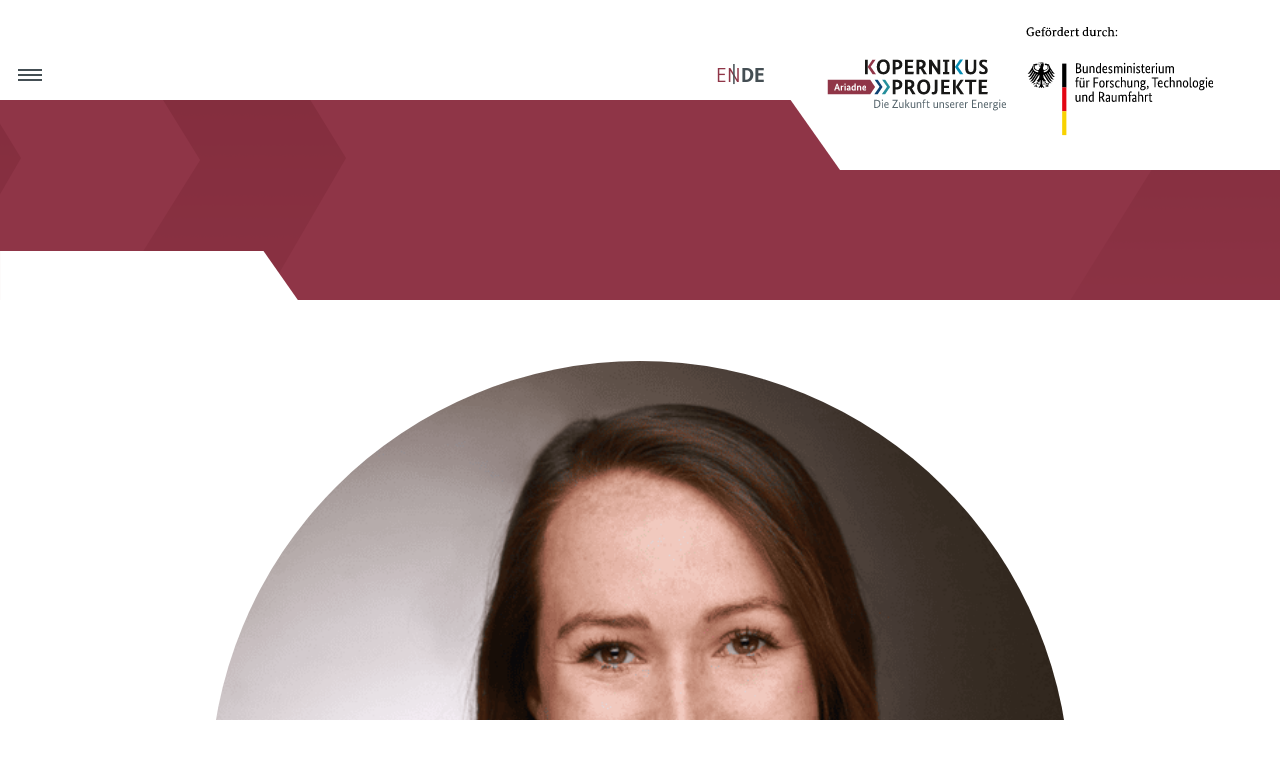

--- FILE ---
content_type: text/html; charset=UTF-8
request_url: https://ariadneprojekt.de/personen/anna-grimm/
body_size: 16543
content:
<!doctype html>
<html lang="de-DE" prefix="og: https://ogp.me/ns#">
    <head>
        <meta charset="UTF-8">
        <meta name="viewport" content="width=device-width, initial-scale=1">
        <link rel="profile" href="https://gmpg.org/xfn/11">

        
<!-- Suchmaschinen-Optimierung durch Rank Math PRO - https://rankmath.com/ -->
<title>Anna Grimm | Ariadne</title>
<meta name="robots" content="follow, index, max-snippet:-1, max-video-preview:-1, max-image-preview:large"/>
<link rel="canonical" href="https://ariadneprojekt.de/personen/anna-grimm/" />
<meta property="og:locale" content="de_DE" />
<meta property="og:type" content="article" />
<meta property="og:title" content="Anna Grimm | Ariadne" />
<meta property="og:url" content="https://ariadneprojekt.de/personen/anna-grimm/" />
<meta property="og:site_name" content="Ariadne" />
<meta property="og:image" content="https://ariadneprojekt.de/media/2023/09/Grimm_Anna.png" />
<meta property="og:image:secure_url" content="https://ariadneprojekt.de/media/2023/09/Grimm_Anna.png" />
<meta property="og:image:width" content="613" />
<meta property="og:image:height" content="684" />
<meta property="og:image:alt" content="Anna Grimm" />
<meta property="og:image:type" content="image/png" />
<meta name="twitter:card" content="summary_large_image" />
<meta name="twitter:title" content="Anna Grimm | Ariadne" />
<meta name="twitter:image" content="https://ariadneprojekt.de/media/2023/09/Grimm_Anna.png" />
<script type="application/ld+json" class="rank-math-schema-pro">{"@context":"https://schema.org","@graph":[{"@type":"BreadcrumbList","@id":"https://ariadneprojekt.de/personen/anna-grimm/#breadcrumb","itemListElement":[{"@type":"ListItem","position":"1","item":{"@id":"https://ariadneprojekt.de","name":"Home"}},{"@type":"ListItem","position":"2","item":{"@id":"https://ariadneprojekt.de/personen/anna-grimm/","name":"Anna Grimm"}}]}]}</script>
<!-- /Rank Math WordPress SEO Plugin -->


<link rel="alternate" type="application/rss+xml" title="Ariadne &raquo; Feed" href="https://ariadneprojekt.de/feed/" />
<link rel="alternate" type="application/rss+xml" title="Ariadne &raquo; Kommentar-Feed" href="https://ariadneprojekt.de/comments/feed/" />
<link rel="alternate" title="oEmbed (JSON)" type="application/json+oembed" href="https://ariadneprojekt.de/wp-json/oembed/1.0/embed?url=https%3A%2F%2Fariadneprojekt.de%2Fpersonen%2Fanna-grimm%2F" />
<link rel="alternate" title="oEmbed (XML)" type="text/xml+oembed" href="https://ariadneprojekt.de/wp-json/oembed/1.0/embed?url=https%3A%2F%2Fariadneprojekt.de%2Fpersonen%2Fanna-grimm%2F&#038;format=xml" />
<style id='wp-img-auto-sizes-contain-inline-css'>
img:is([sizes=auto i],[sizes^="auto," i]){contain-intrinsic-size:3000px 1500px}
/*# sourceURL=wp-img-auto-sizes-contain-inline-css */
</style>
<style id='wp-block-library-inline-css'>
:root{--wp-block-synced-color:#7a00df;--wp-block-synced-color--rgb:122,0,223;--wp-bound-block-color:var(--wp-block-synced-color);--wp-editor-canvas-background:#ddd;--wp-admin-theme-color:#007cba;--wp-admin-theme-color--rgb:0,124,186;--wp-admin-theme-color-darker-10:#006ba1;--wp-admin-theme-color-darker-10--rgb:0,107,160.5;--wp-admin-theme-color-darker-20:#005a87;--wp-admin-theme-color-darker-20--rgb:0,90,135;--wp-admin-border-width-focus:2px}@media (min-resolution:192dpi){:root{--wp-admin-border-width-focus:1.5px}}.wp-element-button{cursor:pointer}:root .has-very-light-gray-background-color{background-color:#eee}:root .has-very-dark-gray-background-color{background-color:#313131}:root .has-very-light-gray-color{color:#eee}:root .has-very-dark-gray-color{color:#313131}:root .has-vivid-green-cyan-to-vivid-cyan-blue-gradient-background{background:linear-gradient(135deg,#00d084,#0693e3)}:root .has-purple-crush-gradient-background{background:linear-gradient(135deg,#34e2e4,#4721fb 50%,#ab1dfe)}:root .has-hazy-dawn-gradient-background{background:linear-gradient(135deg,#faaca8,#dad0ec)}:root .has-subdued-olive-gradient-background{background:linear-gradient(135deg,#fafae1,#67a671)}:root .has-atomic-cream-gradient-background{background:linear-gradient(135deg,#fdd79a,#004a59)}:root .has-nightshade-gradient-background{background:linear-gradient(135deg,#330968,#31cdcf)}:root .has-midnight-gradient-background{background:linear-gradient(135deg,#020381,#2874fc)}:root{--wp--preset--font-size--normal:16px;--wp--preset--font-size--huge:42px}.has-regular-font-size{font-size:1em}.has-larger-font-size{font-size:2.625em}.has-normal-font-size{font-size:var(--wp--preset--font-size--normal)}.has-huge-font-size{font-size:var(--wp--preset--font-size--huge)}.has-text-align-center{text-align:center}.has-text-align-left{text-align:left}.has-text-align-right{text-align:right}.has-fit-text{white-space:nowrap!important}#end-resizable-editor-section{display:none}.aligncenter{clear:both}.items-justified-left{justify-content:flex-start}.items-justified-center{justify-content:center}.items-justified-right{justify-content:flex-end}.items-justified-space-between{justify-content:space-between}.screen-reader-text{border:0;clip-path:inset(50%);height:1px;margin:-1px;overflow:hidden;padding:0;position:absolute;width:1px;word-wrap:normal!important}.screen-reader-text:focus{background-color:#ddd;clip-path:none;color:#444;display:block;font-size:1em;height:auto;left:5px;line-height:normal;padding:15px 23px 14px;text-decoration:none;top:5px;width:auto;z-index:100000}html :where(.has-border-color){border-style:solid}html :where([style*=border-top-color]){border-top-style:solid}html :where([style*=border-right-color]){border-right-style:solid}html :where([style*=border-bottom-color]){border-bottom-style:solid}html :where([style*=border-left-color]){border-left-style:solid}html :where([style*=border-width]){border-style:solid}html :where([style*=border-top-width]){border-top-style:solid}html :where([style*=border-right-width]){border-right-style:solid}html :where([style*=border-bottom-width]){border-bottom-style:solid}html :where([style*=border-left-width]){border-left-style:solid}html :where(img[class*=wp-image-]){height:auto;max-width:100%}:where(figure){margin:0 0 1em}html :where(.is-position-sticky){--wp-admin--admin-bar--position-offset:var(--wp-admin--admin-bar--height,0px)}@media screen and (max-width:600px){html :where(.is-position-sticky){--wp-admin--admin-bar--position-offset:0px}}

/*# sourceURL=wp-block-library-inline-css */
</style><style id='global-styles-inline-css'>
:root{--wp--preset--aspect-ratio--square: 1;--wp--preset--aspect-ratio--4-3: 4/3;--wp--preset--aspect-ratio--3-4: 3/4;--wp--preset--aspect-ratio--3-2: 3/2;--wp--preset--aspect-ratio--2-3: 2/3;--wp--preset--aspect-ratio--16-9: 16/9;--wp--preset--aspect-ratio--9-16: 9/16;--wp--preset--color--black: #000000;--wp--preset--color--cyan-bluish-gray: #abb8c3;--wp--preset--color--white: #ffffff;--wp--preset--color--pale-pink: #f78da7;--wp--preset--color--vivid-red: #cf2e2e;--wp--preset--color--luminous-vivid-orange: #ff6900;--wp--preset--color--luminous-vivid-amber: #fcb900;--wp--preset--color--light-green-cyan: #7bdcb5;--wp--preset--color--vivid-green-cyan: #00d084;--wp--preset--color--pale-cyan-blue: #8ed1fc;--wp--preset--color--vivid-cyan-blue: #0693e3;--wp--preset--color--vivid-purple: #9b51e0;--wp--preset--color--weiss: #FFFFFF;--wp--preset--color--light: #f9f9f9;--wp--preset--color--hellgrau: #e7e9ea;--wp--preset--color--dunkelgrau: #57656c;--wp--preset--color--dunkelgraublau: #334d5e;--wp--preset--color--bordeaux: #8f3547;--wp--preset--color--schwarz: #000000;--wp--preset--gradient--vivid-cyan-blue-to-vivid-purple: linear-gradient(135deg,rgb(6,147,227) 0%,rgb(155,81,224) 100%);--wp--preset--gradient--light-green-cyan-to-vivid-green-cyan: linear-gradient(135deg,rgb(122,220,180) 0%,rgb(0,208,130) 100%);--wp--preset--gradient--luminous-vivid-amber-to-luminous-vivid-orange: linear-gradient(135deg,rgb(252,185,0) 0%,rgb(255,105,0) 100%);--wp--preset--gradient--luminous-vivid-orange-to-vivid-red: linear-gradient(135deg,rgb(255,105,0) 0%,rgb(207,46,46) 100%);--wp--preset--gradient--very-light-gray-to-cyan-bluish-gray: linear-gradient(135deg,rgb(238,238,238) 0%,rgb(169,184,195) 100%);--wp--preset--gradient--cool-to-warm-spectrum: linear-gradient(135deg,rgb(74,234,220) 0%,rgb(151,120,209) 20%,rgb(207,42,186) 40%,rgb(238,44,130) 60%,rgb(251,105,98) 80%,rgb(254,248,76) 100%);--wp--preset--gradient--blush-light-purple: linear-gradient(135deg,rgb(255,206,236) 0%,rgb(152,150,240) 100%);--wp--preset--gradient--blush-bordeaux: linear-gradient(135deg,rgb(254,205,165) 0%,rgb(254,45,45) 50%,rgb(107,0,62) 100%);--wp--preset--gradient--luminous-dusk: linear-gradient(135deg,rgb(255,203,112) 0%,rgb(199,81,192) 50%,rgb(65,88,208) 100%);--wp--preset--gradient--pale-ocean: linear-gradient(135deg,rgb(255,245,203) 0%,rgb(182,227,212) 50%,rgb(51,167,181) 100%);--wp--preset--gradient--electric-grass: linear-gradient(135deg,rgb(202,248,128) 0%,rgb(113,206,126) 100%);--wp--preset--gradient--midnight: linear-gradient(135deg,rgb(2,3,129) 0%,rgb(40,116,252) 100%);--wp--preset--font-size--small: 13px;--wp--preset--font-size--medium: 20px;--wp--preset--font-size--large: 36px;--wp--preset--font-size--x-large: 42px;--wp--preset--spacing--20: 0.44rem;--wp--preset--spacing--30: 0.67rem;--wp--preset--spacing--40: 1rem;--wp--preset--spacing--50: 1.5rem;--wp--preset--spacing--60: 2.25rem;--wp--preset--spacing--70: 3.38rem;--wp--preset--spacing--80: 5.06rem;--wp--preset--shadow--natural: 6px 6px 9px rgba(0, 0, 0, 0.2);--wp--preset--shadow--deep: 12px 12px 50px rgba(0, 0, 0, 0.4);--wp--preset--shadow--sharp: 6px 6px 0px rgba(0, 0, 0, 0.2);--wp--preset--shadow--outlined: 6px 6px 0px -3px rgb(255, 255, 255), 6px 6px rgb(0, 0, 0);--wp--preset--shadow--crisp: 6px 6px 0px rgb(0, 0, 0);}:where(.is-layout-flex){gap: 0.5em;}:where(.is-layout-grid){gap: 0.5em;}body .is-layout-flex{display: flex;}.is-layout-flex{flex-wrap: wrap;align-items: center;}.is-layout-flex > :is(*, div){margin: 0;}body .is-layout-grid{display: grid;}.is-layout-grid > :is(*, div){margin: 0;}:where(.wp-block-columns.is-layout-flex){gap: 2em;}:where(.wp-block-columns.is-layout-grid){gap: 2em;}:where(.wp-block-post-template.is-layout-flex){gap: 1.25em;}:where(.wp-block-post-template.is-layout-grid){gap: 1.25em;}.has-black-color{color: var(--wp--preset--color--black) !important;}.has-cyan-bluish-gray-color{color: var(--wp--preset--color--cyan-bluish-gray) !important;}.has-white-color{color: var(--wp--preset--color--white) !important;}.has-pale-pink-color{color: var(--wp--preset--color--pale-pink) !important;}.has-vivid-red-color{color: var(--wp--preset--color--vivid-red) !important;}.has-luminous-vivid-orange-color{color: var(--wp--preset--color--luminous-vivid-orange) !important;}.has-luminous-vivid-amber-color{color: var(--wp--preset--color--luminous-vivid-amber) !important;}.has-light-green-cyan-color{color: var(--wp--preset--color--light-green-cyan) !important;}.has-vivid-green-cyan-color{color: var(--wp--preset--color--vivid-green-cyan) !important;}.has-pale-cyan-blue-color{color: var(--wp--preset--color--pale-cyan-blue) !important;}.has-vivid-cyan-blue-color{color: var(--wp--preset--color--vivid-cyan-blue) !important;}.has-vivid-purple-color{color: var(--wp--preset--color--vivid-purple) !important;}.has-black-background-color{background-color: var(--wp--preset--color--black) !important;}.has-cyan-bluish-gray-background-color{background-color: var(--wp--preset--color--cyan-bluish-gray) !important;}.has-white-background-color{background-color: var(--wp--preset--color--white) !important;}.has-pale-pink-background-color{background-color: var(--wp--preset--color--pale-pink) !important;}.has-vivid-red-background-color{background-color: var(--wp--preset--color--vivid-red) !important;}.has-luminous-vivid-orange-background-color{background-color: var(--wp--preset--color--luminous-vivid-orange) !important;}.has-luminous-vivid-amber-background-color{background-color: var(--wp--preset--color--luminous-vivid-amber) !important;}.has-light-green-cyan-background-color{background-color: var(--wp--preset--color--light-green-cyan) !important;}.has-vivid-green-cyan-background-color{background-color: var(--wp--preset--color--vivid-green-cyan) !important;}.has-pale-cyan-blue-background-color{background-color: var(--wp--preset--color--pale-cyan-blue) !important;}.has-vivid-cyan-blue-background-color{background-color: var(--wp--preset--color--vivid-cyan-blue) !important;}.has-vivid-purple-background-color{background-color: var(--wp--preset--color--vivid-purple) !important;}.has-black-border-color{border-color: var(--wp--preset--color--black) !important;}.has-cyan-bluish-gray-border-color{border-color: var(--wp--preset--color--cyan-bluish-gray) !important;}.has-white-border-color{border-color: var(--wp--preset--color--white) !important;}.has-pale-pink-border-color{border-color: var(--wp--preset--color--pale-pink) !important;}.has-vivid-red-border-color{border-color: var(--wp--preset--color--vivid-red) !important;}.has-luminous-vivid-orange-border-color{border-color: var(--wp--preset--color--luminous-vivid-orange) !important;}.has-luminous-vivid-amber-border-color{border-color: var(--wp--preset--color--luminous-vivid-amber) !important;}.has-light-green-cyan-border-color{border-color: var(--wp--preset--color--light-green-cyan) !important;}.has-vivid-green-cyan-border-color{border-color: var(--wp--preset--color--vivid-green-cyan) !important;}.has-pale-cyan-blue-border-color{border-color: var(--wp--preset--color--pale-cyan-blue) !important;}.has-vivid-cyan-blue-border-color{border-color: var(--wp--preset--color--vivid-cyan-blue) !important;}.has-vivid-purple-border-color{border-color: var(--wp--preset--color--vivid-purple) !important;}.has-vivid-cyan-blue-to-vivid-purple-gradient-background{background: var(--wp--preset--gradient--vivid-cyan-blue-to-vivid-purple) !important;}.has-light-green-cyan-to-vivid-green-cyan-gradient-background{background: var(--wp--preset--gradient--light-green-cyan-to-vivid-green-cyan) !important;}.has-luminous-vivid-amber-to-luminous-vivid-orange-gradient-background{background: var(--wp--preset--gradient--luminous-vivid-amber-to-luminous-vivid-orange) !important;}.has-luminous-vivid-orange-to-vivid-red-gradient-background{background: var(--wp--preset--gradient--luminous-vivid-orange-to-vivid-red) !important;}.has-very-light-gray-to-cyan-bluish-gray-gradient-background{background: var(--wp--preset--gradient--very-light-gray-to-cyan-bluish-gray) !important;}.has-cool-to-warm-spectrum-gradient-background{background: var(--wp--preset--gradient--cool-to-warm-spectrum) !important;}.has-blush-light-purple-gradient-background{background: var(--wp--preset--gradient--blush-light-purple) !important;}.has-blush-bordeaux-gradient-background{background: var(--wp--preset--gradient--blush-bordeaux) !important;}.has-luminous-dusk-gradient-background{background: var(--wp--preset--gradient--luminous-dusk) !important;}.has-pale-ocean-gradient-background{background: var(--wp--preset--gradient--pale-ocean) !important;}.has-electric-grass-gradient-background{background: var(--wp--preset--gradient--electric-grass) !important;}.has-midnight-gradient-background{background: var(--wp--preset--gradient--midnight) !important;}.has-small-font-size{font-size: var(--wp--preset--font-size--small) !important;}.has-medium-font-size{font-size: var(--wp--preset--font-size--medium) !important;}.has-large-font-size{font-size: var(--wp--preset--font-size--large) !important;}.has-x-large-font-size{font-size: var(--wp--preset--font-size--x-large) !important;}
/*# sourceURL=global-styles-inline-css */
</style>

<link data-minify="1" rel='stylesheet' id='grids-main-css' href='https://ariadneprojekt.de/wp-content/cache/background-css/1/ariadneprojekt.de/wp-content/cache/min/1/wp-content/plugins/grids/assets/css/grids.css?ver=1769614235&wpr_t=1769903212' media='all' />
<link data-minify="1" rel='stylesheet' id='wp-smart-crop-renderer-css' href='https://ariadneprojekt.de/wp-content/cache/min/1/wp-content/plugins/wp-smartcrop/css/image-renderer.css?ver=1769614235' media='all' />
<link rel='stylesheet' id='mobilemenu-css' href='https://ariadneprojekt.de/wp-content/themes/ap/js/mmenu/mmenu-light.css?ver=6.9' media='1' />
<link data-minify="1" rel='stylesheet' id='ap-style-css' href='https://ariadneprojekt.de/wp-content/cache/background-css/1/ariadneprojekt.de/wp-content/cache/min/1/wp-content/themes/ap/style.css?ver=1769614235&wpr_t=1769903212' media='all' />
<link rel='stylesheet' id='select2-css' href='https://ariadneprojekt.de/wp-content/themes/ap/js/select2/select2.min.css?ver=6.9' media='all' />
<link data-minify="1" rel='stylesheet' id='webshare-css' href='https://ariadneprojekt.de/wp-content/cache/min/1/wp-content/themes/ap/inc/share/webshare.css?ver=1769614235' media='all' />
<link data-minify="1" rel='stylesheet' id='dflip-style-css' href='https://ariadneprojekt.de/wp-content/cache/min/1/wp-content/plugins/3d-flipbook-dflip-lite/assets/css/dflip.min.css?ver=1769614235' media='all' />
<link data-minify="1" rel='stylesheet' id='borlabs-cookie-custom-css' href='https://ariadneprojekt.de/wp-content/cache/min/1/wp-content/cache/borlabs-cookie/1/borlabs-cookie-1-de.css?ver=1769614235' media='all' />
<link data-minify="1" rel='stylesheet' id='grids-frontend-css' href='https://ariadneprojekt.de/wp-content/cache/min/1/wp-content/plugins/grids/assets/css/frontend.css?ver=1769614235' media='all' />
<style id='rocket-lazyload-inline-css'>
.rll-youtube-player{position:relative;padding-bottom:56.23%;height:0;overflow:hidden;max-width:100%;}.rll-youtube-player:focus-within{outline: 2px solid currentColor;outline-offset: 5px;}.rll-youtube-player iframe{position:absolute;top:0;left:0;width:100%;height:100%;z-index:100;background:0 0}.rll-youtube-player img{bottom:0;display:block;left:0;margin:auto;max-width:100%;width:100%;position:absolute;right:0;top:0;border:none;height:auto;-webkit-transition:.4s all;-moz-transition:.4s all;transition:.4s all}.rll-youtube-player img:hover{-webkit-filter:brightness(75%)}.rll-youtube-player .play{height:100%;width:100%;left:0;top:0;position:absolute;background:var(--wpr-bg-be42bd95-d40b-4cbc-8dbe-8112411800d1) no-repeat center;background-color: transparent !important;cursor:pointer;border:none;}.wp-embed-responsive .wp-has-aspect-ratio .rll-youtube-player{position:absolute;padding-bottom:0;width:100%;height:100%;top:0;bottom:0;left:0;right:0}
/*# sourceURL=rocket-lazyload-inline-css */
</style>
<script src="https://ariadneprojekt.de/wp-includes/js/jquery/jquery.min.js?ver=3.7.1" id="jquery-core-js"></script>
<script src="https://ariadneprojekt.de/wp-includes/js/jquery/jquery-migrate.min.js?ver=3.4.1" id="jquery-migrate-js" data-rocket-defer defer></script>
<script src="https://ariadneprojekt.de/wp-includes/js/dist/vendor/react.min.js?ver=18.3.1.1" id="react-js" data-rocket-defer defer></script>
<script src="https://ariadneprojekt.de/wp-includes/js/dist/vendor/react-dom.min.js?ver=18.3.1.1" id="react-dom-js" data-rocket-defer defer></script>
<script src="https://ariadneprojekt.de/wp-includes/js/dist/escape-html.min.js?ver=6561a406d2d232a6fbd2" id="wp-escape-html-js" data-rocket-defer defer></script>
<script src="https://ariadneprojekt.de/wp-includes/js/dist/element.min.js?ver=6a582b0c827fa25df3dd" id="wp-element-js" data-rocket-defer defer></script>
<script src="https://ariadneprojekt.de/wp-content/themes/ap/js/select2/select2.min.js?ver=6.9" id="select2-js" data-rocket-defer defer></script>
<script data-no-optimize="1" data-no-minify="1" data-cfasync="false" nowprocket src="https://ariadneprojekt.de/wp-content/cache/borlabs-cookie/1/borlabs-cookie-config-de.json.js?ver=3.3.23-53" id="borlabs-cookie-config-js"></script>
<link rel="https://api.w.org/" href="https://ariadneprojekt.de/wp-json/" /><link rel='shortlink' href='https://ariadneprojekt.de/?p=11894' />
<link rel="icon" href="https://ariadneprojekt.de/media/2020/12/cropped-icon-1-32x32.png" sizes="32x32" />
<link rel="icon" href="https://ariadneprojekt.de/media/2020/12/cropped-icon-1-192x192.png" sizes="192x192" />
<link rel="apple-touch-icon" href="https://ariadneprojekt.de/media/2020/12/cropped-icon-1-180x180.png" />
<meta name="msapplication-TileImage" content="https://ariadneprojekt.de/media/2020/12/cropped-icon-1-270x270.png" />
<noscript><style id="rocket-lazyload-nojs-css">.rll-youtube-player, [data-lazy-src]{display:none !important;}</style></noscript>    <style id="wpr-lazyload-bg-container"></style><style id="wpr-lazyload-bg-exclusion"></style>
<noscript>
<style id="wpr-lazyload-bg-nostyle">.grids-media-switch.grids-media-desktop .components-base-control__field:before{--wpr-bg-99492244-41d4-4d01-a694-ccb0843a824f: url('https://ariadneprojekt.de/wp-content/plugins/grids/assets/img/desktop.svg');}.grids-media-switch.grids-media-tablet .components-base-control__field:before{--wpr-bg-d3134fd2-4cd6-4783-acc0-905b5ebdbd3a: url('https://ariadneprojekt.de/wp-content/plugins/grids/assets/img/tablet.svg');}.grids-media-switch.grids-media-mobile .components-base-control__field:before{--wpr-bg-8e18092a-37c6-40ce-aa64-2ea1765e6e8b: url('https://ariadneprojekt.de/wp-content/plugins/grids/assets/img/mobile.svg');}.wp-block-button.is-style-cta a.wp-block-button__link::before{--wpr-bg-3156d679-5809-451e-9bf8-d443cbd09590: url('https://ariadneprojekt.de/wp-content/themes/ap/img/arrow.svg');}#macy-container .grids-s-w_i:before{--wpr-bg-bc928548-247a-4574-a1e3-07fe97a4bfda: url('https://ariadneprojekt.de/wp-content/uploads/2020/12/susan-yin-Ctaj_HCqW84-unsplash.jpg');}.pubslider .swiper-slide.is-style-news-block{--wpr-bg-9f7b1ecc-969d-4c7d-8b00-c6e451b7f6c5: url('https://ariadneprojekt.de/wp-content/themes/ap/img/bg-grey-arrow.svg');}.bg-arrow:before{--wpr-bg-793b5944-492e-4792-a4fd-2219a6c0ddc8: url('https://ariadneprojekt.de/wp-content/themes/ap/img/bg-arrow-left.svg');}.bg-arrow:after{--wpr-bg-23642932-84a0-4eb0-86a5-29cc8a43d959: url('https://ariadneprojekt.de/wp-content/themes/ap/img/bg-arrow-right.svg');}.rll-youtube-player .play{--wpr-bg-be42bd95-d40b-4cbc-8dbe-8112411800d1: url('https://ariadneprojekt.de/wp-content/plugins/wp-rocket/assets/img/youtube.png');}</style>
</noscript>
<script type="application/javascript">const rocket_pairs = [{"selector":".grids-media-switch.grids-media-desktop .components-base-control__field","style":".grids-media-switch.grids-media-desktop .components-base-control__field:before{--wpr-bg-99492244-41d4-4d01-a694-ccb0843a824f: url('https:\/\/ariadneprojekt.de\/wp-content\/plugins\/grids\/assets\/img\/desktop.svg');}","hash":"99492244-41d4-4d01-a694-ccb0843a824f","url":"https:\/\/ariadneprojekt.de\/wp-content\/plugins\/grids\/assets\/img\/desktop.svg"},{"selector":".grids-media-switch.grids-media-tablet .components-base-control__field","style":".grids-media-switch.grids-media-tablet .components-base-control__field:before{--wpr-bg-d3134fd2-4cd6-4783-acc0-905b5ebdbd3a: url('https:\/\/ariadneprojekt.de\/wp-content\/plugins\/grids\/assets\/img\/tablet.svg');}","hash":"d3134fd2-4cd6-4783-acc0-905b5ebdbd3a","url":"https:\/\/ariadneprojekt.de\/wp-content\/plugins\/grids\/assets\/img\/tablet.svg"},{"selector":".grids-media-switch.grids-media-mobile .components-base-control__field","style":".grids-media-switch.grids-media-mobile .components-base-control__field:before{--wpr-bg-8e18092a-37c6-40ce-aa64-2ea1765e6e8b: url('https:\/\/ariadneprojekt.de\/wp-content\/plugins\/grids\/assets\/img\/mobile.svg');}","hash":"8e18092a-37c6-40ce-aa64-2ea1765e6e8b","url":"https:\/\/ariadneprojekt.de\/wp-content\/plugins\/grids\/assets\/img\/mobile.svg"},{"selector":".wp-block-button.is-style-cta a.wp-block-button__link","style":".wp-block-button.is-style-cta a.wp-block-button__link::before{--wpr-bg-3156d679-5809-451e-9bf8-d443cbd09590: url('https:\/\/ariadneprojekt.de\/wp-content\/themes\/ap\/img\/arrow.svg');}","hash":"3156d679-5809-451e-9bf8-d443cbd09590","url":"https:\/\/ariadneprojekt.de\/wp-content\/themes\/ap\/img\/arrow.svg"},{"selector":"#macy-container .grids-s-w_i","style":"#macy-container .grids-s-w_i:before{--wpr-bg-bc928548-247a-4574-a1e3-07fe97a4bfda: url('https:\/\/ariadneprojekt.de\/wp-content\/uploads\/2020\/12\/susan-yin-Ctaj_HCqW84-unsplash.jpg');}","hash":"bc928548-247a-4574-a1e3-07fe97a4bfda","url":"https:\/\/ariadneprojekt.de\/wp-content\/uploads\/2020\/12\/susan-yin-Ctaj_HCqW84-unsplash.jpg"},{"selector":".pubslider .swiper-slide.is-style-news-block","style":".pubslider .swiper-slide.is-style-news-block{--wpr-bg-9f7b1ecc-969d-4c7d-8b00-c6e451b7f6c5: url('https:\/\/ariadneprojekt.de\/wp-content\/themes\/ap\/img\/bg-grey-arrow.svg');}","hash":"9f7b1ecc-969d-4c7d-8b00-c6e451b7f6c5","url":"https:\/\/ariadneprojekt.de\/wp-content\/themes\/ap\/img\/bg-grey-arrow.svg"},{"selector":".bg-arrow","style":".bg-arrow:before{--wpr-bg-793b5944-492e-4792-a4fd-2219a6c0ddc8: url('https:\/\/ariadneprojekt.de\/wp-content\/themes\/ap\/img\/bg-arrow-left.svg');}","hash":"793b5944-492e-4792-a4fd-2219a6c0ddc8","url":"https:\/\/ariadneprojekt.de\/wp-content\/themes\/ap\/img\/bg-arrow-left.svg"},{"selector":".bg-arrow","style":".bg-arrow:after{--wpr-bg-23642932-84a0-4eb0-86a5-29cc8a43d959: url('https:\/\/ariadneprojekt.de\/wp-content\/themes\/ap\/img\/bg-arrow-right.svg');}","hash":"23642932-84a0-4eb0-86a5-29cc8a43d959","url":"https:\/\/ariadneprojekt.de\/wp-content\/themes\/ap\/img\/bg-arrow-right.svg"},{"selector":".rll-youtube-player .play","style":".rll-youtube-player .play{--wpr-bg-be42bd95-d40b-4cbc-8dbe-8112411800d1: url('https:\/\/ariadneprojekt.de\/wp-content\/plugins\/wp-rocket\/assets\/img\/youtube.png');}","hash":"be42bd95-d40b-4cbc-8dbe-8112411800d1","url":"https:\/\/ariadneprojekt.de\/wp-content\/plugins\/wp-rocket\/assets\/img\/youtube.png"}]; const rocket_excluded_pairs = [];</script><meta name="generator" content="WP Rocket 3.20.3" data-wpr-features="wpr_lazyload_css_bg_img wpr_defer_js wpr_minify_js wpr_lazyload_images wpr_lazyload_iframes wpr_cache_webp wpr_minify_css wpr_preload_links wpr_desktop" /></head>

    <body class="wp-singular personen-template-default single single-personen postid-11894 wp-embed-responsive wp-theme-ap">
                <div data-rocket-location-hash="60c679a5d96045fc59d438e8f4775d89" id="page" class="site clear">
            <a class="skip-link screen-reader-text" href="#primary">Skip to content</a>
            <header data-rocket-location-hash="fc409f86088b20b81d38a444febf083b" id="masthead" class="site-header">
<!--                <button class="menu-toggle" aria-controls="primary-menu" aria-expanded="false"></button>-->
                <nav id="site-navigation" class="main-navigation">
                    
                    <div class="menu-main-menue-container"><ul id="primary-menu" class="menu"><li id="menu-item-563" class="mm-item home icomoon icon-home menu-item menu-item-type-post_type menu-item-object-page menu-item-home menu-item-563"><a href="https://ariadneprojekt.de/">Startseite</a></li>
<li id="menu-item-2108" class="menu-item menu-item-type-post_type menu-item-object-page menu-item-has-children menu-item-2108"><a href="https://ariadneprojekt.de/themen/">Themen</a>
<div class='sub-menu-container'><ul class='sub-menu'>
	<li id="menu-item-2145" class="menu-item menu-item-type-post_type menu-item-object-page menu-item-2145"><a href="https://ariadneprojekt.de/themen/szenarien-pfade/">Szenarien &#038; Pfade</a></li>
	<li id="menu-item-11554" class="menu-item menu-item-type-post_type menu-item-object-page menu-item-11554"><a href="https://ariadneprojekt.de/themen/verkehrswende/">Verkehrswende</a></li>
	<li id="menu-item-11553" class="menu-item menu-item-type-post_type menu-item-object-page menu-item-11553"><a href="https://ariadneprojekt.de/themen/stromwende/">Stromwende</a></li>
	<li id="menu-item-11555" class="menu-item menu-item-type-post_type menu-item-object-page menu-item-11555"><a href="https://ariadneprojekt.de/themen/waermewende/">Wärmewende</a></li>
	<li id="menu-item-15694" class="menu-item menu-item-type-post_type menu-item-object-page menu-item-15694"><a href="https://ariadneprojekt.de/verteilungsgerechtigkeit/">Verteilungsgerechtigkeit</a></li>
	<li id="menu-item-11552" class="menu-item menu-item-type-post_type menu-item-object-page menu-item-11552"><a href="https://ariadneprojekt.de/themen/steuerreform/">Steuerreform</a></li>
	<li id="menu-item-11556" class="menu-item menu-item-type-post_type menu-item-object-page menu-item-11556"><a href="https://ariadneprojekt.de/themen/industriewende/">Industriewende</a></li>
	<li id="menu-item-11557" class="menu-item menu-item-type-post_type menu-item-object-page menu-item-11557"><a href="https://ariadneprojekt.de/themen/wasserstoff/">Wasserstoff</a></li>
	<li id="menu-item-11550" class="menu-item menu-item-type-post_type menu-item-object-page menu-item-11550"><a href="https://ariadneprojekt.de/themen/governance/">Governance</a></li>
	<li id="menu-item-11549" class="menu-item menu-item-type-post_type menu-item-object-page menu-item-11549"><a href="https://ariadneprojekt.de/themen/europa-green-deal/">Europa &#038; Green Deal</a></li>
	<li id="menu-item-11605" class="bold menu-item menu-item-type-post_type menu-item-object-page menu-item-11605"><a href="https://ariadneprojekt.de/themen/">Themen Übersicht</a></li>
</ul></div>
</li>
<li id="menu-item-11907" class="menu-item menu-item-type-post_type menu-item-object-page current_page_parent menu-item-11907"><a href="https://ariadneprojekt.de/neuigkeiten/">News</a></li>
<li id="menu-item-519" class="menu-item menu-item-type-post_type menu-item-object-page menu-item-519"><a href="https://ariadneprojekt.de/publikationen/">Publikationen</a></li>
<li id="menu-item-518" class="menu-item menu-item-type-post_type menu-item-object-page menu-item-has-children menu-item-518"><a href="https://ariadneprojekt.de/entdecken/">Entdecken</a>
<div class='sub-menu-container'><ul class='sub-menu'>
	<li id="menu-item-11061" class="menu-item menu-item-type-custom menu-item-object-custom menu-item-11061"><a href="https://tracker.ariadneprojekt.de/">Transformation Tracker</a></li>
	<li id="menu-item-18285" class="menu-item menu-item-type-custom menu-item-object-custom menu-item-18285"><a href="https://explorer.ariadneprojekt.de/">Szenarienexplorer</a></li>
	<li id="menu-item-17363" class="menu-item menu-item-type-custom menu-item-object-custom menu-item-17363"><a href="http://verkehrsmonitor.ariadneprojekt.de/">Verkehrswendemonitor</a></li>
	<li id="menu-item-15674" class="menu-item menu-item-type-custom menu-item-object-custom menu-item-15674"><a href="https://mcc-berlin-ariadne.shinyapps.io/dticket-tracker/">D-Ticket Impact Tracker</a></li>
	<li id="menu-item-8358" class="menu-item menu-item-type-post_type menu-item-object-page menu-item-8358"><a href="https://ariadneprojekt.de/lern-und-explorationsmodule/">Lern- und Explorationsmodule</a></li>
	<li id="menu-item-6571" class="menu-item menu-item-type-post_type menu-item-object-page menu-item-6571"><a href="https://ariadneprojekt.de/pathfinder/">Ariadne-Pathfinder</a></li>
	<li id="menu-item-9026" class="menu-item menu-item-type-custom menu-item-object-custom menu-item-9026"><a href="https://snb.ariadneprojekt.de/start">Soziales Nachhaltigkeitsbarometer</a></li>
</ul></div>
</li>
<li id="menu-item-520" class="menu-item menu-item-type-post_type menu-item-object-page menu-item-has-children menu-item-520"><a href="https://ariadneprojekt.de/ariadne-anspruch/">Über Ariadne</a>
<div class='sub-menu-container'><ul class='sub-menu'>
	<li id="menu-item-12366" class="menu-item menu-item-type-post_type menu-item-object-page menu-item-12366"><a href="https://ariadneprojekt.de/ariadne-anspruch/">Ariadne-Anspruch</a></li>
	<li id="menu-item-5771" class="menu-item menu-item-type-post_type menu-item-object-page menu-item-5771"><a href="https://ariadneprojekt.de/buergerdeliberation/">Bürgerdeliberation</a></li>
	<li id="menu-item-7895" class="menu-item menu-item-type-post_type menu-item-object-page menu-item-7895"><a href="https://ariadneprojekt.de/energiewende-im-dialog/">Energiewende im Dialog</a></li>
	<li id="menu-item-6920" class="menu-item menu-item-type-custom menu-item-object-custom menu-item-6920"><a href="https://ariadneprojekt.de/lernprozess/">Lernprozess</a></li>
	<li id="menu-item-8602" class="menu-item menu-item-type-post_type menu-item-object-page menu-item-8602"><a href="https://ariadneprojekt.de/journal-publikationen/">Journal-Publikationen</a></li>
</ul></div>
</li>
<li id="menu-item-11800" class="mm-item home icomoon icon-search menu-item menu-item-type-custom menu-item-object-custom menu-item-11800"><a href="/?s=">Suche</a></li>
</ul></div>                    <ul class="lang-navigation">	<li class="lang-item lang-item-33 lang-item-en no-translation lang-item-first"><a  lang="en-GB" hreflang="en-GB" href="https://ariadneprojekt.de/en/">en</a></li>
	<li class="lang-item lang-item-36 lang-item-de current-lang no-translation"><a  lang="de-DE" hreflang="de-DE" href="https://ariadneprojekt.de/">de</a></li>
</ul>
                </nav>
                
                <div data-rocket-location-hash="638b7b1a7f58056e768439adcbb4d292" id="mobile-menu" class="hide"><ul id="menu-main-menue" class="menu"><li class="mm-item home icomoon icon-home menu-item menu-item-type-post_type menu-item-object-page menu-item-home menu-item-563"><a href="https://ariadneprojekt.de/">Startseite</a></li>
<li class="menu-item menu-item-type-post_type menu-item-object-page menu-item-has-children menu-item-2108"><a href="https://ariadneprojekt.de/themen/">Themen</a>
<ul class="sub-menu">
	<li class="menu-item menu-item-type-post_type menu-item-object-page menu-item-2145"><a href="https://ariadneprojekt.de/themen/szenarien-pfade/">Szenarien &#038; Pfade</a></li>
	<li class="menu-item menu-item-type-post_type menu-item-object-page menu-item-11554"><a href="https://ariadneprojekt.de/themen/verkehrswende/">Verkehrswende</a></li>
	<li class="menu-item menu-item-type-post_type menu-item-object-page menu-item-11553"><a href="https://ariadneprojekt.de/themen/stromwende/">Stromwende</a></li>
	<li class="menu-item menu-item-type-post_type menu-item-object-page menu-item-11555"><a href="https://ariadneprojekt.de/themen/waermewende/">Wärmewende</a></li>
	<li class="menu-item menu-item-type-post_type menu-item-object-page menu-item-15694"><a href="https://ariadneprojekt.de/verteilungsgerechtigkeit/">Verteilungsgerechtigkeit</a></li>
	<li class="menu-item menu-item-type-post_type menu-item-object-page menu-item-11552"><a href="https://ariadneprojekt.de/themen/steuerreform/">Steuerreform</a></li>
	<li class="menu-item menu-item-type-post_type menu-item-object-page menu-item-11556"><a href="https://ariadneprojekt.de/themen/industriewende/">Industriewende</a></li>
	<li class="menu-item menu-item-type-post_type menu-item-object-page menu-item-11557"><a href="https://ariadneprojekt.de/themen/wasserstoff/">Wasserstoff</a></li>
	<li class="menu-item menu-item-type-post_type menu-item-object-page menu-item-11550"><a href="https://ariadneprojekt.de/themen/governance/">Governance</a></li>
	<li class="menu-item menu-item-type-post_type menu-item-object-page menu-item-11549"><a href="https://ariadneprojekt.de/themen/europa-green-deal/">Europa &#038; Green Deal</a></li>
	<li class="bold menu-item menu-item-type-post_type menu-item-object-page menu-item-11605"><a href="https://ariadneprojekt.de/themen/">Themen Übersicht</a></li>
</ul>
</li>
<li class="menu-item menu-item-type-post_type menu-item-object-page current_page_parent menu-item-11907"><a href="https://ariadneprojekt.de/neuigkeiten/">News</a></li>
<li class="menu-item menu-item-type-post_type menu-item-object-page menu-item-519"><a href="https://ariadneprojekt.de/publikationen/">Publikationen</a></li>
<li class="menu-item menu-item-type-post_type menu-item-object-page menu-item-has-children menu-item-518"><a href="https://ariadneprojekt.de/entdecken/">Entdecken</a>
<ul class="sub-menu">
	<li class="menu-item menu-item-type-custom menu-item-object-custom menu-item-11061"><a href="https://tracker.ariadneprojekt.de/">Transformation Tracker</a></li>
	<li class="menu-item menu-item-type-custom menu-item-object-custom menu-item-18285"><a href="https://explorer.ariadneprojekt.de/">Szenarienexplorer</a></li>
	<li class="menu-item menu-item-type-custom menu-item-object-custom menu-item-17363"><a href="http://verkehrsmonitor.ariadneprojekt.de/">Verkehrswendemonitor</a></li>
	<li class="menu-item menu-item-type-custom menu-item-object-custom menu-item-15674"><a href="https://mcc-berlin-ariadne.shinyapps.io/dticket-tracker/">D-Ticket Impact Tracker</a></li>
	<li class="menu-item menu-item-type-post_type menu-item-object-page menu-item-8358"><a href="https://ariadneprojekt.de/lern-und-explorationsmodule/">Lern- und Explorationsmodule</a></li>
	<li class="menu-item menu-item-type-post_type menu-item-object-page menu-item-6571"><a href="https://ariadneprojekt.de/pathfinder/">Ariadne-Pathfinder</a></li>
	<li class="menu-item menu-item-type-custom menu-item-object-custom menu-item-9026"><a href="https://snb.ariadneprojekt.de/start">Soziales Nachhaltigkeitsbarometer</a></li>
</ul>
</li>
<li class="menu-item menu-item-type-post_type menu-item-object-page menu-item-has-children menu-item-520"><a href="https://ariadneprojekt.de/ariadne-anspruch/">Über Ariadne</a>
<ul class="sub-menu">
	<li class="menu-item menu-item-type-post_type menu-item-object-page menu-item-12366"><a href="https://ariadneprojekt.de/ariadne-anspruch/">Ariadne-Anspruch</a></li>
	<li class="menu-item menu-item-type-post_type menu-item-object-page menu-item-5771"><a href="https://ariadneprojekt.de/buergerdeliberation/">Bürgerdeliberation</a></li>
	<li class="menu-item menu-item-type-post_type menu-item-object-page menu-item-7895"><a href="https://ariadneprojekt.de/energiewende-im-dialog/">Energiewende im Dialog</a></li>
	<li class="menu-item menu-item-type-custom menu-item-object-custom menu-item-6920"><a href="https://ariadneprojekt.de/lernprozess/">Lernprozess</a></li>
	<li class="menu-item menu-item-type-post_type menu-item-object-page menu-item-8602"><a href="https://ariadneprojekt.de/journal-publikationen/">Journal-Publikationen</a></li>
</ul>
</li>
<li class="mm-item home icomoon icon-search menu-item menu-item-type-custom menu-item-object-custom menu-item-11800"><a href="/?s=">Suche</a></li>
</ul></div>                <button id="mmenu-open" class="menu-toggle" aria-controls="mobile-menu" aria-expanded="false"><span aria-hidden="true"></span><span class="screen-reader-text">Menu</span></button>
                

                <div data-rocket-location-hash="478fffe82c92b86a529da12592945624" class="site-branding">
                                        
                    <a href="https://ariadneprojekt.de/" rel="home" class="ariadne-logo"><img src="data:image/svg+xml,%3Csvg%20xmlns='http://www.w3.org/2000/svg'%20viewBox='0%200%20180%2053'%3E%3C/svg%3E" width="180" height="53" alt="Ariadne Logo" data-lazy-src="https://ariadneprojekt.de/wp-content/themes/ap/img/ariadne-logo-color.svg" /><noscript><img src="https://ariadneprojekt.de/wp-content/themes/ap/img/ariadne-logo-color.svg" width="180" height="53" alt="Ariadne Logo" /></noscript></a>
                    <a href="https://www.bmbf.de/" class="bmbf-logo" target="_blank"><img src="data:image/svg+xml,%3Csvg%20xmlns='http://www.w3.org/2000/svg'%20viewBox='0%200%20226%20180'%3E%3C/svg%3E" width="226" height="180" alt="BMBF" data-lazy-src="https://ariadneprojekt.de/wp-content/themes/ap/img/bmftr-logo.svg" /><noscript><img src="https://ariadneprojekt.de/wp-content/themes/ap/img/bmftr-logo.svg" width="226" height="180" alt="BMBF" /></noscript></a>	

                                            <p class="site-title screen-reader-text"><a href="https://ariadneprojekt.de/" rel="home">Ariadne</a></p>
                                            <p class="site-description screen-reader-text">Kopernikus-Projekt</p>
                                    </div><!-- .site-branding -->

            </header><!-- #masthead -->

<main data-rocket-location-hash="865e5e2c617b390fa810112366f2ee20" id="primary" class="site-main">

    <article data-rocket-location-hash="709caac6008e2ea1801e6fcfd16f76a5" id="post-11894" class="default post-11894 personen type-personen status-publish has-post-thumbnail hentry">

    <div class="headerimage cover alignfull">
        <img src="data:image/svg+xml,%3Csvg%20xmlns='http://www.w3.org/2000/svg'%20viewBox='0%200%201600%20300'%3E%3C/svg%3E" height="300" width="1600" alt="" data-lazy-src="https://ariadneprojekt.de/media/2021/03/cropped-Footer-1.webp" /><noscript><img src="https://ariadneprojekt.de/media/2021/03/cropped-Footer-1.webp" height="300" width="1600" alt="" /></noscript>
    </div>
    <div class="header alignfull has-weiss-background-color has-background">
        <header class="entry-header">
            <div class="wp-block-columns gap-2">
                <div class="wp-block-column" style="flex-basis:33.33%">
                                            <div class="image rounded">
                            <div class="cover">
                                <img width="613" height="684" src="data:image/svg+xml,%3Csvg%20xmlns='http://www.w3.org/2000/svg'%20viewBox='0%200%20613%20684'%3E%3C/svg%3E" class="attachment-large size-large wp-post-image wpsmartcrop-image" alt="" decoding="async" fetchpriority="high" data-lazy-srcset="https://ariadneprojekt.de/media/2023/09/Grimm_Anna.webp 613w,https://ariadneprojekt.de/media/2023/09/Grimm_Anna-358x400.webp 358w" data-lazy-sizes="(max-width: 613px) 100vw, 613px" data-smartcrop-focus="[53,32]" data-lazy-src="https://ariadneprojekt.de/media/2023/09/Grimm_Anna.webp" /><noscript><img width="613" height="684" src="https://ariadneprojekt.de/media/2023/09/Grimm_Anna.webp" class="attachment-large size-large wp-post-image wpsmartcrop-image" alt="" decoding="async" fetchpriority="high" srcset="https://ariadneprojekt.de/media/2023/09/Grimm_Anna.webp 613w,https://ariadneprojekt.de/media/2023/09/Grimm_Anna-358x400.webp 358w" sizes="(max-width: 613px) 100vw, 613px" data-smartcrop-focus="[53,32]" /></noscript>                            </div>
                        </div>
                                    </div>
                <div class="wp-block-column" style="flex-basis:66.66%">
                                        <h1 class="entry-title has-bordeaux-color">Anna Grimm</h1>                    <p><b>Fraunhofer-Institut für System- und Innovationsforschung</b></p>
                                                                    <div class="wp-block-button is-style-outline">
                                <a class="wp-block-button__link has-bordeaux-color has-text-color" href="https://www.isi.fraunhofer.de/de/competence-center/nachhaltigkeit-infrastruktursysteme/mitarbeiter/grimm.html" target="_self">weiter zum Institut</a>
                            </div>
                        
                </div>
            </div>

        </header><!-- .entry-header -->
    </div>

    <div class="entry-content">
                <h2>Publikationen</h2>
            <div class="publikationen row">
                
                
<div  class="teaser-item col-xs-12 col-sm-6">
    <div class="has-hellgrau-background-color has-background">
        <header class="entry-header">
                            <div class="entry-meta">
                    <span class="ct-link"><a href="">Publikation</a></span> | <span class="cat-links"><a href="/thema/industriewende">Industriewende</a></span> | <span class="cat-links"><a href="/thema/wasserstoff">Wasserstoff</a></span> | <span class="posted-on"><time class="entry-date published" datetime="2024-12-11T00:01:00+01:00">11.12.2024</time><time class="updated" datetime="2024-12-10T16:57:43+01:00">10.12.2024</time></span>                </div><!-- .entry-meta -->
                        <h3 class="entry-title"><a href="https://ariadneprojekt.de/publikation/report-transformation-der-energieintensiven-industrie/" rel="bookmark">Report: Transformation der energieintensiven Industrie – Wettbewerbsfähigkeit durch strukturelle Anpassung und grüne Importe</a></h3>
        </header><!-- .entry-header -->

                    <div class="entry-image image">
                <img width="400" height="267" src="data:image/svg+xml,%3Csvg%20xmlns='http://www.w3.org/2000/svg'%20viewBox='0%200%20400%20267'%3E%3C/svg%3E" class="attachment-medium size-medium wp-post-image" alt="" decoding="async" data-lazy-srcset="https://ariadneprojekt.de/media/2024/12/AdobeStock_943863969-scaled-400x267.webp 400w,https://ariadneprojekt.de/media/2024/12/AdobeStock_943863969-scaled-1024x683.webp 1024w,https://ariadneprojekt.de/media/2024/12/AdobeStock_943863969-scaled-768x512.webp 768w,https://ariadneprojekt.de/media/2024/12/AdobeStock_943863969-scaled-1536x1024.webp 1536w,https://ariadneprojekt.de/media/2024/12/AdobeStock_943863969-scaled-2048x1366.webp 2048w" data-lazy-sizes="(max-width: 400px) 100vw, 400px" data-lazy-src="https://ariadneprojekt.de/media/2024/12/AdobeStock_943863969-scaled-400x267.webp" /><noscript><img width="400" height="267" src="https://ariadneprojekt.de/media/2024/12/AdobeStock_943863969-scaled-400x267.webp" class="attachment-medium size-medium wp-post-image" alt="" decoding="async" srcset="https://ariadneprojekt.de/media/2024/12/AdobeStock_943863969-scaled-400x267.webp 400w,https://ariadneprojekt.de/media/2024/12/AdobeStock_943863969-scaled-1024x683.webp 1024w,https://ariadneprojekt.de/media/2024/12/AdobeStock_943863969-scaled-768x512.webp 768w,https://ariadneprojekt.de/media/2024/12/AdobeStock_943863969-scaled-1536x1024.webp 1536w,https://ariadneprojekt.de/media/2024/12/AdobeStock_943863969-scaled-2048x1366.webp 2048w" sizes="(max-width: 400px) 100vw, 400px" /></noscript><span class="photo-credit">sornthanashatr / Adobe Stock</span>            </div>

        <div class="entry-summary">
<p>Deutschland hat höhere Produktionskosten für grünen Strom, grünen Wasserstoff und wasserstoffbasierte industrielle Grundstoffe (insbesondere Stahl und Grundchemikalien) im Vergleich zu Ländern mit besseren Potenzialen für Erneuerbare Energien. Diese Energiekostennachteile werden sich in Deutschland und weltweit schrittweise in Anreize für eine teilweise Verlagerung von besonders energieintensiven Produktionsschritten ins Ausland übersetzen (sog. „Renewables Pull“)</p>
        </div><!-- .entry-summary -->

        <footer class="entry-footer">
            <a href="https://ariadneprojekt.de/publikation/report-transformation-der-energieintensiven-industrie/" class="has-bordeaux-color has-text-color" rel="bookmark"><span>lesen</span></a>
        </footer><!-- .entry-footer -->
    </div>
</div><!-- #post-15950 -->

<div  class="teaser-item col-xs-12 col-sm-6">
    <div class="has-hellgrau-background-color has-background">
        <header class="entry-header">
                            <div class="entry-meta">
                    <span class="ct-link"><a href="">Publikation</a></span> | <span class="cat-links"><a href="/thema/szenarien">Szenarien &amp; Pfade</a></span> | <span class="posted-on"><time class="entry-date published" datetime="2023-09-12T12:31:53+02:00">12.09.2023</time><time class="updated" datetime="2023-10-11T10:11:27+02:00">11.10.2023</time></span>                </div><!-- .entry-meta -->
                        <h3 class="entry-title"><a href="https://ariadneprojekt.de/publikation/hintergrund-gesamtwirtschaftliche-wirkung-der-energiewende/" rel="bookmark">Hintergrund: Gesamtwirtschaftliche Wirkung der Energiewende. Modellbasierte Analyse möglicher Transformationspfade hin zu Klimaneutralität</a></h3>
        </header><!-- .entry-header -->

                    <div class="entry-image image">
                <img width="400" height="225" src="data:image/svg+xml,%3Csvg%20xmlns='http://www.w3.org/2000/svg'%20viewBox='0%200%20400%20225'%3E%3C/svg%3E" class="attachment-medium size-medium wp-post-image wpsmartcrop-image" alt="" decoding="async" data-lazy-srcset="https://ariadneprojekt.de/media/2023/09/AdobeStock_636835416-scaled-400x225.jpeg 400w, https://ariadneprojekt.de/media/2023/09/AdobeStock_636835416-scaled-1024x576.jpeg 1024w, https://ariadneprojekt.de/media/2023/09/AdobeStock_636835416-scaled-768x432.jpeg 768w, https://ariadneprojekt.de/media/2023/09/AdobeStock_636835416-scaled-1536x864.jpeg 1536w, https://ariadneprojekt.de/media/2023/09/AdobeStock_636835416-scaled-2048x1152.jpeg 2048w" data-lazy-sizes="(max-width: 400px) 100vw, 400px" data-smartcrop-focus="[50,50]" data-lazy-src="https://ariadneprojekt.de/media/2023/09/AdobeStock_636835416-scaled-400x225.jpeg" /><noscript><img width="400" height="225" src="https://ariadneprojekt.de/media/2023/09/AdobeStock_636835416-scaled-400x225.jpeg" class="attachment-medium size-medium wp-post-image wpsmartcrop-image" alt="" decoding="async" srcset="https://ariadneprojekt.de/media/2023/09/AdobeStock_636835416-scaled-400x225.jpeg 400w, https://ariadneprojekt.de/media/2023/09/AdobeStock_636835416-scaled-1024x576.jpeg 1024w, https://ariadneprojekt.de/media/2023/09/AdobeStock_636835416-scaled-768x432.jpeg 768w, https://ariadneprojekt.de/media/2023/09/AdobeStock_636835416-scaled-1536x864.jpeg 1536w, https://ariadneprojekt.de/media/2023/09/AdobeStock_636835416-scaled-2048x1152.jpeg 2048w" sizes="(max-width: 400px) 100vw, 400px" data-smartcrop-focus="[50,50]" /></noscript><span class="photo-credit">metamorworks / Adobe Stock</span>            </div>

        <div class="entry-summary">
<p>Der vorliegende Ariadne-Hintergrund widmet sich der modellbasierten Abschätzung ökonomischer Folgen und Implikationen für die deutsche Volkswirtschaft. Im Rahmen des Papiers werden Szenarien mit unterschiedlichen Ausgestaltungen und Rahmenbedingungen zur Erreichung der Klimaneutralität untersucht. Da die Klimaziele selbst mittlerweile gesetzlich verankert sind, steht der Vergleich zu einer Welt mit geringen Klimaschutzambitionen nicht im Fokus.</p>
        </div><!-- .entry-summary -->

        <footer class="entry-footer">
            <a href="https://ariadneprojekt.de/publikation/hintergrund-gesamtwirtschaftliche-wirkung-der-energiewende/" class="has-bordeaux-color has-text-color" rel="bookmark"><span>lesen</span></a>
        </footer><!-- .entry-footer -->
    </div>
</div><!-- #post-11305 -->
            </div>
            </div><!-- .entry-content -->

</article><!-- #post-11305 -->

</main><!-- #main -->


<footer data-rocket-location-hash="1a0cd72e2d89f0f1610c04a9cb1ba19a" id="colophon" class="site-footer bg-arrow">
    <div data-rocket-location-hash="2db40a3e39f0aafbe62707714c8df308" id="footer" class="clear wp-block-group alignfull has-background has-bordeaux-background-color has-weiss-color">

        <div class="inner-footer wp-block-group__inner-container">
            <div class="site-info">
                            <img src="data:image/svg+xml,%3Csvg%20xmlns='http://www.w3.org/2000/svg'%20viewBox='0%200%20402%20115'%3E%3C/svg%3E" width="402" height="115" alt="Ariadne Logo" data-lazy-src="https://ariadneprojekt.de/wp-content/themes/ap/img/ariadne-logo-white.svg" /><noscript><img src="https://ariadneprojekt.de/wp-content/themes/ap/img/ariadne-logo-white.svg" width="402" height="115" alt="Ariadne Logo" /></noscript>
            </div>

            <div class="menu-footer-menue-container"><ul id="menu-footer-menue" class="menu"><li id="menu-item-420" class="menu-item menu-item-type-post_type menu-item-object-page menu-item-420"><a href="https://ariadneprojekt.de/kontakt/">Kontakt</a></li>
<li id="menu-item-257" class="menu-item menu-item-type-post_type menu-item-object-page menu-item-257"><a href="https://ariadneprojekt.de/impressum/">Impressum</a></li>
<li id="menu-item-258" class="menu-item menu-item-type-post_type menu-item-object-page menu-item-privacy-policy menu-item-258"><a rel="privacy-policy" href="https://ariadneprojekt.de/datenschutzerklaerung/">Datenschutzerklärung</a></li>
<li id="menu-item-25" class="borlabs-cookie-preference menu-item menu-item-type-custom menu-item-object-custom menu-item-25"><a href="#">Cookie Einstellungen</a></li>
</ul></div><div class="menu-social-media-container"><ul id="menu-social-media" class="menu"><li id="menu-item-5630" class="icomoon icon-linkedin menu-item menu-item-type-custom menu-item-object-custom menu-item-5630"><a target="_blank" href="https://linkedin.com/company/kopernikus-projekt-ariadne/">Linkedin</a></li>
<li id="menu-item-16240" class="icomoon icon-bluesky menu-item menu-item-type-custom menu-item-object-custom menu-item-16240"><a target="_blank" href="https://bsky.app/profile/ariadneprojekt.bsky.social">Bluesky</a></li>
</ul></div>        </div>
    </div>
</footer><!-- #colophon -->
</div><!-- #page -->

<script type="speculationrules">
{"prefetch":[{"source":"document","where":{"and":[{"href_matches":"/*"},{"not":{"href_matches":["/wp-*.php","/wp-admin/*","/media/*","/wp-content/*","/wp-content/plugins/*","/wp-content/themes/ap/*","/*\\?(.+)"]}},{"not":{"selector_matches":"a[rel~=\"nofollow\"]"}},{"not":{"selector_matches":".no-prefetch, .no-prefetch a"}}]},"eagerness":"conservative"}]}
</script>
<script type="text/javascript">
  var _paq = window._paq = window._paq || [];

  if (window.location.search.includes('notrack=1')) { 
	console.log('no_mtm_track'); 
	_paq.push(['optUserOut']);
	_paq.push(['setDoNotTrack', true]);
  } else {
    _paq.push(['trackPageView']); // Tracking nur, wenn kein Opt-Out aktiv ist
  
  
  _paq.push(['enableLinkTracking']);
  _paq.push(['enableHeartBeatTimer']);
}
  (function() {
    var u="//matomo.ariadneprojekt.de/";
    _paq.push(['setTrackerUrl', u+'js/']);
    _paq.push(['setSiteId', 3]);
    var d=document, g=d.createElement('script'), s=d.getElementsByTagName('script')[0];
    g.type='text/javascript'; g.async=true; g.src=u+'js/'; s.parentNode.insertBefore(g,s);
  })();
</script>
<noscript><p><img src="https://matomo.ariadneprojekt.de/matomo.php?idsite=3&amp;rec=1" style="border:0;" alt="mtm"/></p></noscript><script type="importmap" id="wp-importmap">
{"imports":{"borlabs-cookie-core":"https://ariadneprojekt.de/wp-content/plugins/borlabs-cookie/assets/javascript/borlabs-cookie.min.js?ver=3.3.23"}}
</script>
<script type="module" src="https://ariadneprojekt.de/wp-content/plugins/borlabs-cookie/assets/javascript/borlabs-cookie.min.js?ver=3.3.23" id="borlabs-cookie-core-js-module" data-cfasync="false" data-no-minify="1" data-no-optimize="1"></script>
<script type="module" src="https://ariadneprojekt.de/wp-content/plugins/borlabs-cookie/assets/javascript/borlabs-cookie-legacy-backward-compatibility.min.js?ver=3.3.23" id="borlabs-cookie-legacy-backward-compatibility-js-module"></script>
<!--googleoff: all--><div data-nosnippet data-borlabs-cookie-consent-required='true' id='BorlabsCookieBox'></div><div id='BorlabsCookieWidget' class='brlbs-cmpnt-container'></div><!--googleon: all--><script>
(function() {
				var expirationDate = new Date();
				expirationDate.setTime( expirationDate.getTime() + 31536000 * 1000 );
				document.cookie = "pll_language=de; expires=" + expirationDate.toUTCString() + "; path=/; secure; SameSite=Lax";
			}());

</script>
        <script data-cfasync="false">
            window.dFlipLocation = 'https://ariadneprojekt.de/wp-content/plugins/3d-flipbook-dflip-lite/assets/';
            window.dFlipWPGlobal = {"text":{"toggleSound":"Ton ein-\/ausschalten","toggleThumbnails":"Vorschaubilder ein-\/ausschalten","toggleOutline":"Inhaltsverzeichnis\/Lesezeichen umschalten","previousPage":"Vorherige Seite","nextPage":"N\u00e4chste Seite","toggleFullscreen":"Vollbildmodus wechseln","zoomIn":"Vergr\u00f6\u00dfern","zoomOut":"Verkleinern","toggleHelp":"Hilfe umschalten","singlePageMode":"Einzelseitenmodus","doublePageMode":"Doppelseitenmodus","downloadPDFFile":"PDF-Datei herunterladen","gotoFirstPage":"Zur ersten Seite gehen","gotoLastPage":"Zur letzten Seite gehen","share":"Teilen","mailSubject":"Sieh dir dieses Flipbook an!","mailBody":"Diese Website \u00f6ffnen {{url}}","loading":"DearFlip: l\u00e4dt... "},"viewerType":"flipbook","moreControls":"download,pageMode,startPage,endPage,sound","hideControls":"","scrollWheel":"false","backgroundColor":"#777","backgroundImage":"","height":"auto","paddingLeft":"20","paddingRight":"20","controlsPosition":"bottom","duration":800,"soundEnable":"true","enableDownload":"true","showSearchControl":"false","showPrintControl":"false","enableAnnotation":false,"enableAnalytics":"false","webgl":"true","hard":"none","maxTextureSize":"1600","rangeChunkSize":"524288","zoomRatio":1.5,"stiffness":3,"pageMode":"0","singlePageMode":"0","pageSize":"0","autoPlay":"false","autoPlayDuration":5000,"autoPlayStart":"false","linkTarget":"2","sharePrefix":"flipbook-"};
        </script>
      <script id="jquery.wp-smartcrop-js-extra">
var wpsmartcrop_options = {"focus_mode":"power-lines"};
//# sourceURL=jquery.wp-smartcrop-js-extra
</script>
<script src="https://ariadneprojekt.de/wp-content/plugins/wp-smartcrop/js/jquery.wp-smartcrop.min.js?ver=2.0.10" id="jquery.wp-smartcrop-js" data-rocket-defer defer></script>
<script id="rocket-browser-checker-js-after">
"use strict";var _createClass=function(){function defineProperties(target,props){for(var i=0;i<props.length;i++){var descriptor=props[i];descriptor.enumerable=descriptor.enumerable||!1,descriptor.configurable=!0,"value"in descriptor&&(descriptor.writable=!0),Object.defineProperty(target,descriptor.key,descriptor)}}return function(Constructor,protoProps,staticProps){return protoProps&&defineProperties(Constructor.prototype,protoProps),staticProps&&defineProperties(Constructor,staticProps),Constructor}}();function _classCallCheck(instance,Constructor){if(!(instance instanceof Constructor))throw new TypeError("Cannot call a class as a function")}var RocketBrowserCompatibilityChecker=function(){function RocketBrowserCompatibilityChecker(options){_classCallCheck(this,RocketBrowserCompatibilityChecker),this.passiveSupported=!1,this._checkPassiveOption(this),this.options=!!this.passiveSupported&&options}return _createClass(RocketBrowserCompatibilityChecker,[{key:"_checkPassiveOption",value:function(self){try{var options={get passive(){return!(self.passiveSupported=!0)}};window.addEventListener("test",null,options),window.removeEventListener("test",null,options)}catch(err){self.passiveSupported=!1}}},{key:"initRequestIdleCallback",value:function(){!1 in window&&(window.requestIdleCallback=function(cb){var start=Date.now();return setTimeout(function(){cb({didTimeout:!1,timeRemaining:function(){return Math.max(0,50-(Date.now()-start))}})},1)}),!1 in window&&(window.cancelIdleCallback=function(id){return clearTimeout(id)})}},{key:"isDataSaverModeOn",value:function(){return"connection"in navigator&&!0===navigator.connection.saveData}},{key:"supportsLinkPrefetch",value:function(){var elem=document.createElement("link");return elem.relList&&elem.relList.supports&&elem.relList.supports("prefetch")&&window.IntersectionObserver&&"isIntersecting"in IntersectionObserverEntry.prototype}},{key:"isSlowConnection",value:function(){return"connection"in navigator&&"effectiveType"in navigator.connection&&("2g"===navigator.connection.effectiveType||"slow-2g"===navigator.connection.effectiveType)}}]),RocketBrowserCompatibilityChecker}();
//# sourceURL=rocket-browser-checker-js-after
</script>
<script id="rocket-preload-links-js-extra">
var RocketPreloadLinksConfig = {"excludeUris":"/(?:.+/)?feed(?:/(?:.+/?)?)?$|/(?:.+/)?embed/|/(index.php/)?(.*)wp-json(/.*|$)|/refer/|/go/|/recommend/|/recommends/","usesTrailingSlash":"1","imageExt":"jpg|jpeg|gif|png|tiff|bmp|webp|avif|pdf|doc|docx|xls|xlsx|php","fileExt":"jpg|jpeg|gif|png|tiff|bmp|webp|avif|pdf|doc|docx|xls|xlsx|php|html|htm","siteUrl":"https://ariadneprojekt.de","onHoverDelay":"100","rateThrottle":"3"};
//# sourceURL=rocket-preload-links-js-extra
</script>
<script id="rocket-preload-links-js-after">
(function() {
"use strict";var r="function"==typeof Symbol&&"symbol"==typeof Symbol.iterator?function(e){return typeof e}:function(e){return e&&"function"==typeof Symbol&&e.constructor===Symbol&&e!==Symbol.prototype?"symbol":typeof e},e=function(){function i(e,t){for(var n=0;n<t.length;n++){var i=t[n];i.enumerable=i.enumerable||!1,i.configurable=!0,"value"in i&&(i.writable=!0),Object.defineProperty(e,i.key,i)}}return function(e,t,n){return t&&i(e.prototype,t),n&&i(e,n),e}}();function i(e,t){if(!(e instanceof t))throw new TypeError("Cannot call a class as a function")}var t=function(){function n(e,t){i(this,n),this.browser=e,this.config=t,this.options=this.browser.options,this.prefetched=new Set,this.eventTime=null,this.threshold=1111,this.numOnHover=0}return e(n,[{key:"init",value:function(){!this.browser.supportsLinkPrefetch()||this.browser.isDataSaverModeOn()||this.browser.isSlowConnection()||(this.regex={excludeUris:RegExp(this.config.excludeUris,"i"),images:RegExp(".("+this.config.imageExt+")$","i"),fileExt:RegExp(".("+this.config.fileExt+")$","i")},this._initListeners(this))}},{key:"_initListeners",value:function(e){-1<this.config.onHoverDelay&&document.addEventListener("mouseover",e.listener.bind(e),e.listenerOptions),document.addEventListener("mousedown",e.listener.bind(e),e.listenerOptions),document.addEventListener("touchstart",e.listener.bind(e),e.listenerOptions)}},{key:"listener",value:function(e){var t=e.target.closest("a"),n=this._prepareUrl(t);if(null!==n)switch(e.type){case"mousedown":case"touchstart":this._addPrefetchLink(n);break;case"mouseover":this._earlyPrefetch(t,n,"mouseout")}}},{key:"_earlyPrefetch",value:function(t,e,n){var i=this,r=setTimeout(function(){if(r=null,0===i.numOnHover)setTimeout(function(){return i.numOnHover=0},1e3);else if(i.numOnHover>i.config.rateThrottle)return;i.numOnHover++,i._addPrefetchLink(e)},this.config.onHoverDelay);t.addEventListener(n,function e(){t.removeEventListener(n,e,{passive:!0}),null!==r&&(clearTimeout(r),r=null)},{passive:!0})}},{key:"_addPrefetchLink",value:function(i){return this.prefetched.add(i.href),new Promise(function(e,t){var n=document.createElement("link");n.rel="prefetch",n.href=i.href,n.onload=e,n.onerror=t,document.head.appendChild(n)}).catch(function(){})}},{key:"_prepareUrl",value:function(e){if(null===e||"object"!==(void 0===e?"undefined":r(e))||!1 in e||-1===["http:","https:"].indexOf(e.protocol))return null;var t=e.href.substring(0,this.config.siteUrl.length),n=this._getPathname(e.href,t),i={original:e.href,protocol:e.protocol,origin:t,pathname:n,href:t+n};return this._isLinkOk(i)?i:null}},{key:"_getPathname",value:function(e,t){var n=t?e.substring(this.config.siteUrl.length):e;return n.startsWith("/")||(n="/"+n),this._shouldAddTrailingSlash(n)?n+"/":n}},{key:"_shouldAddTrailingSlash",value:function(e){return this.config.usesTrailingSlash&&!e.endsWith("/")&&!this.regex.fileExt.test(e)}},{key:"_isLinkOk",value:function(e){return null!==e&&"object"===(void 0===e?"undefined":r(e))&&(!this.prefetched.has(e.href)&&e.origin===this.config.siteUrl&&-1===e.href.indexOf("?")&&-1===e.href.indexOf("#")&&!this.regex.excludeUris.test(e.href)&&!this.regex.images.test(e.href))}}],[{key:"run",value:function(){"undefined"!=typeof RocketPreloadLinksConfig&&new n(new RocketBrowserCompatibilityChecker({capture:!0,passive:!0}),RocketPreloadLinksConfig).init()}}]),n}();t.run();
}());

//# sourceURL=rocket-preload-links-js-after
</script>
<script id="rocket_lazyload_css-js-extra">
var rocket_lazyload_css_data = {"threshold":"300"};
//# sourceURL=rocket_lazyload_css-js-extra
</script>
<script id="rocket_lazyload_css-js-after">
!function o(n,c,a){function u(t,e){if(!c[t]){if(!n[t]){var r="function"==typeof require&&require;if(!e&&r)return r(t,!0);if(s)return s(t,!0);throw(e=new Error("Cannot find module '"+t+"'")).code="MODULE_NOT_FOUND",e}r=c[t]={exports:{}},n[t][0].call(r.exports,function(e){return u(n[t][1][e]||e)},r,r.exports,o,n,c,a)}return c[t].exports}for(var s="function"==typeof require&&require,e=0;e<a.length;e++)u(a[e]);return u}({1:[function(e,t,r){"use strict";{const c="undefined"==typeof rocket_pairs?[]:rocket_pairs,a=(("undefined"==typeof rocket_excluded_pairs?[]:rocket_excluded_pairs).map(t=>{var e=t.selector;document.querySelectorAll(e).forEach(e=>{e.setAttribute("data-rocket-lazy-bg-"+t.hash,"excluded")})}),document.querySelector("#wpr-lazyload-bg-container"));var o=rocket_lazyload_css_data.threshold||300;const u=new IntersectionObserver(e=>{e.forEach(t=>{t.isIntersecting&&c.filter(e=>t.target.matches(e.selector)).map(t=>{var e;t&&((e=document.createElement("style")).textContent=t.style,a.insertAdjacentElement("afterend",e),t.elements.forEach(e=>{u.unobserve(e),e.setAttribute("data-rocket-lazy-bg-"+t.hash,"loaded")}))})})},{rootMargin:o+"px"});function n(){0<(0<arguments.length&&void 0!==arguments[0]?arguments[0]:[]).length&&c.forEach(t=>{try{document.querySelectorAll(t.selector).forEach(e=>{"loaded"!==e.getAttribute("data-rocket-lazy-bg-"+t.hash)&&"excluded"!==e.getAttribute("data-rocket-lazy-bg-"+t.hash)&&(u.observe(e),(t.elements||=[]).push(e))})}catch(e){console.error(e)}})}n(),function(){const r=window.MutationObserver;return function(e,t){if(e&&1===e.nodeType)return(t=new r(t)).observe(e,{attributes:!0,childList:!0,subtree:!0}),t}}()(document.querySelector("body"),n)}},{}]},{},[1]);
//# sourceURL=rocket_lazyload_css-js-after
</script>
<script data-minify="1" src="https://ariadneprojekt.de/wp-content/cache/min/1/wp-content/themes/ap/js/mmenu/mmenu-light.js?ver=1769614235" id="mobilemenu-js" data-rocket-defer defer></script>
<script data-minify="1" src="https://ariadneprojekt.de/wp-content/cache/min/1/wp-content/themes/ap/js/macy.js?ver=1769614235" id="macy-js" data-rocket-defer defer></script>
<script data-minify="1" src="https://ariadneprojekt.de/wp-content/cache/min/1/wp-content/themes/ap/js/scripts.js?ver=1769614235" id="scripts-js" data-rocket-defer defer></script>
<script data-minify="1" src="https://ariadneprojekt.de/wp-content/cache/min/1/wp-content/themes/ap/js/navigation.js?ver=1769614235" id="ap-navigation-js" data-rocket-defer defer></script>
<script data-minify="1" src="https://ariadneprojekt.de/wp-content/cache/min/1/wp-content/themes/ap/inc/share/webshare.js?ver=1769614235" id="webshare-js" data-rocket-defer defer></script>
<script src="https://ariadneprojekt.de/wp-content/plugins/3d-flipbook-dflip-lite/assets/js/dflip.min.js?ver=2.4.20" id="dflip-script-js" data-rocket-defer defer></script>
<style>:root{--grids-composer-cols:12;--grids-composer-rows:6;}</style><style id="grids-frontend-inline-css">@media screen and ( max-width:1024px ){.grids-area {--_ga-bg:var(--_ga-bg-tablet);--_ga-mw:var(--_ga-mw-tablet);--_ga-m:var(--_ga-m-tablet);--_ga-p:var(--_ga-p-tablet);--_ga-zi:var(--_ga-zi-tablet);--_ga-d:var(--_ga-d-tablet);}.grids-section {--_gs-bg:var(--_gs-bg-tablet);--_gs-mw:var(--_gs-mw-tablet);--_gs-m:var(--_gs-m-tablet);--_gs-p:var(--_gs-p-tablet);--_gs-bg-expand:var(--_gs-bg-expand-tablet);--_gs-zi:var(--_gs-zi-tablet);--_gs-d:var(--_gs-d-tablet);--_gs-min-height:var(--_gs-min-height-tablet);--_gs-height:var(--_gs-height-tablet);--_gs-gap:var(--_gs-gap-tablet);}}@media screen and ( max-width:768px ){.grids-area {--_ga-bg:var(--_ga-bg-mobile);--_ga-mw:var(--_ga-mw-mobile);--_ga-m:var(--_ga-m-mobile);--_ga-p:var(--_ga-p-mobile);--_ga-zi:var(--_ga-zi-mobile);--_ga-d:var(--_ga-d-mobile);}.grids-section {--_gs-bg:var(--_gs-bg-mobile);--_gs-mw:var(--_gs-mw-mobile);--_gs-m:var(--_gs-m-mobile);--_gs-p:var(--_gs-p-mobile);--_gs-bg-expand:var(--_gs-bg-expand-mobile);--_gs-zi:var(--_gs-zi-mobile);--_gs-d:var(--_gs-d-mobile);--_gs-min-height:var(--_gs-min-height-mobile);--_gs-height:var(--_gs-height-mobile);--_gs-gap:var(--_gs-gap-mobile);}}</style><script>window.lazyLoadOptions=[{elements_selector:"img[data-lazy-src],.rocket-lazyload,iframe[data-lazy-src]",data_src:"lazy-src",data_srcset:"lazy-srcset",data_sizes:"lazy-sizes",class_loading:"lazyloading",class_loaded:"lazyloaded",threshold:300,callback_loaded:function(element){if(element.tagName==="IFRAME"&&element.dataset.rocketLazyload=="fitvidscompatible"){if(element.classList.contains("lazyloaded")){if(typeof window.jQuery!="undefined"){if(jQuery.fn.fitVids){jQuery(element).parent().fitVids()}}}}}},{elements_selector:".rocket-lazyload",data_src:"lazy-src",data_srcset:"lazy-srcset",data_sizes:"lazy-sizes",class_loading:"lazyloading",class_loaded:"lazyloaded",threshold:300,}];window.addEventListener('LazyLoad::Initialized',function(e){var lazyLoadInstance=e.detail.instance;if(window.MutationObserver){var observer=new MutationObserver(function(mutations){var image_count=0;var iframe_count=0;var rocketlazy_count=0;mutations.forEach(function(mutation){for(var i=0;i<mutation.addedNodes.length;i++){if(typeof mutation.addedNodes[i].getElementsByTagName!=='function'){continue}
if(typeof mutation.addedNodes[i].getElementsByClassName!=='function'){continue}
images=mutation.addedNodes[i].getElementsByTagName('img');is_image=mutation.addedNodes[i].tagName=="IMG";iframes=mutation.addedNodes[i].getElementsByTagName('iframe');is_iframe=mutation.addedNodes[i].tagName=="IFRAME";rocket_lazy=mutation.addedNodes[i].getElementsByClassName('rocket-lazyload');image_count+=images.length;iframe_count+=iframes.length;rocketlazy_count+=rocket_lazy.length;if(is_image){image_count+=1}
if(is_iframe){iframe_count+=1}}});if(image_count>0||iframe_count>0||rocketlazy_count>0){lazyLoadInstance.update()}});var b=document.getElementsByTagName("body")[0];var config={childList:!0,subtree:!0};observer.observe(b,config)}},!1)</script><script data-no-minify="1" async src="https://ariadneprojekt.de/wp-content/plugins/wp-rocket/assets/js/lazyload/17.8.3/lazyload.min.js"></script><script>function lazyLoadThumb(e,alt,l){var t='<img data-lazy-src="https://i.ytimg.com/vi_webp/ID/hqdefault.webp" alt="" width="480" height="360"><noscript><img src="https://i.ytimg.com/vi_webp/ID/hqdefault.webp" alt="" width="480" height="360"></noscript>',a='<button class="play" aria-label="YouTube-Video abspielen"></button>';if(l){t=t.replace('data-lazy-','');t=t.replace('loading="lazy"','');t=t.replace(/<noscript>.*?<\/noscript>/g,'');}t=t.replace('alt=""','alt="'+alt+'"');return t.replace("ID",e)+a}function lazyLoadYoutubeIframe(){var e=document.createElement("iframe"),t="ID?autoplay=1";t+=0===this.parentNode.dataset.query.length?"":"&"+this.parentNode.dataset.query;e.setAttribute("src",t.replace("ID",this.parentNode.dataset.src)),e.setAttribute("frameborder","0"),e.setAttribute("allowfullscreen","1"),e.setAttribute("allow","accelerometer; autoplay; encrypted-media; gyroscope; picture-in-picture"),this.parentNode.parentNode.replaceChild(e,this.parentNode)}document.addEventListener("DOMContentLoaded",function(){var exclusions=[];var e,t,p,u,l,a=document.getElementsByClassName("rll-youtube-player");for(t=0;t<a.length;t++)(e=document.createElement("div")),(u='https://i.ytimg.com/vi_webp/ID/hqdefault.webp'),(u=u.replace('ID',a[t].dataset.id)),(l=exclusions.some(exclusion=>u.includes(exclusion))),e.setAttribute("data-id",a[t].dataset.id),e.setAttribute("data-query",a[t].dataset.query),e.setAttribute("data-src",a[t].dataset.src),(e.innerHTML=lazyLoadThumb(a[t].dataset.id,a[t].dataset.alt,l)),a[t].appendChild(e),(p=e.querySelector(".play")),(p.onclick=lazyLoadYoutubeIframe)});</script>
<script>var rocket_beacon_data = {"ajax_url":"https:\/\/ariadneprojekt.de\/wp-admin\/admin-ajax.php","nonce":"2f232b228d","url":"https:\/\/ariadneprojekt.de\/personen\/anna-grimm","is_mobile":false,"width_threshold":1600,"height_threshold":700,"delay":500,"debug":null,"status":{"atf":true,"lrc":true,"preconnect_external_domain":true},"elements":"img, video, picture, p, main, div, li, svg, section, header, span","lrc_threshold":1800,"preconnect_external_domain_elements":["link","script","iframe"],"preconnect_external_domain_exclusions":["static.cloudflareinsights.com","rel=\"profile\"","rel=\"preconnect\"","rel=\"dns-prefetch\"","rel=\"icon\""]}</script><script data-name="wpr-wpr-beacon" src='https://ariadneprojekt.de/wp-content/plugins/wp-rocket/assets/js/wpr-beacon.min.js' async></script></body>
</html>

<!-- This website is like a Rocket, isn't it? Performance optimized by WP Rocket. Learn more: https://wp-rocket.me - Debug: cached@1769899612 -->

--- FILE ---
content_type: text/css; charset=utf-8
request_url: https://ariadneprojekt.de/wp-content/cache/background-css/1/ariadneprojekt.de/wp-content/cache/min/1/wp-content/plugins/grids/assets/css/grids.css?ver=1769614235&wpr_t=1769903212
body_size: 3742
content:
.grids-block-editor-wide .wp-block{max-width:960px!important}.grids-block-editor-wide .wp-block[data-align=wide]{max-width:1170px!important}.grids-block-editor-wide .wp-block[data-align=full]{max-width:none!important}.grids-selecting .ui-selectable-helper{position:fixed;visibility:hidden}.grids-placeholder{clear:both;width:100%}.grids-advanced-w{clear:both;width:100%;display:flex;gap:1em}.grids-advanced-w+button{margin-top:20px}.grids-advanced-composer{flex-grow:1}.grids-advanced-composer-grid-container{position:relative;width:100%}.grids-advanced-composer-grid,.grids-advanced-composer-areas{display:grid;width:100%;grid-template-columns:repeat(var(--grids-composer-cols,12),minmax(0,1fr));grid-template-rows:repeat(var(--grids-composer-rows,6),minmax(0,1fr))}.grids-advanced-composer-areas{position:absolute;top:-3px;left:-3px;right:-3px;bottom:-3px;z-index:1;pointer-events:none;width:auto}.grids-advanced-composer-grid{grid-column-gap:6px;grid-row-gap:6px}.grids-advanced-composer-areas .grids-designer-cell{background:rgba(0,0,0,0)}.grids-designer-cell{width:100%;padding-top:100%;box-sizing:border-box;background:#fff;border-radius:3px}.grids-designer-cell:hover{box-shadow:0 0 0 1px #999}.grids-designer-cell:active{box-shadow:0 0 0 1px #00a0d2}.grids-designer-cell.ui-selecting{background:rgba(0,160,210,.2)}.grids-designer-area{box-sizing:border-box;background:rgba(0,160,210,.2);pointer-events:initial;border:1px solid #00a0d2;box-shadow:0 0 0 1px #00a0d2;border-radius:3px;position:absolute;width:100%;height:100%;left:auto!important;top:auto!important;cursor:move}.grids-designer-area .grids-designer-area-id{position:absolute;top:5px;left:5px;background:#00a0d2;color:#fff;border-radius:50em;line-height:1.5;font-size:10px;font-weight:700;padding:0 4px}.grids-designer-area.ui-draggable-dragging{display:none!important}.grids-designer-area.ui-resizable{position:absolute}.grids-designer-area.ui-resizable .ui-resizable-n,.grids-designer-area.ui-resizable .ui-resizable-s{height:5px;width:100%;position:absolute;left:0}.grids-designer-area.ui-resizable .ui-resizable-e,.grids-designer-area.ui-resizable .ui-resizable-w{width:5px;height:100%;position:absolute;top:0}.grids-designer-area.ui-resizable .ui-resizable-n{cursor:n-resize;top:0}.grids-designer-area.ui-resizable .ui-resizable-s{cursor:s-resize;bottom:0}.grids-designer-area.ui-resizable .ui-resizable-e{cursor:e-resize;right:0}.grids-designer-area.ui-resizable .ui-resizable-w{cursor:w-resize;left:0}.grids-designer-area.ui-resizable .ui-resizable-se,.grids-designer-area.ui-resizable .ui-resizable-sw,.grids-designer-area.ui-resizable .ui-resizable-ne,.grids-designer-area.ui-resizable .ui-resizable-nw{width:8px;height:8px;position:absolute}.grids-designer-area.ui-resizable .ui-resizable-se{cursor:se-resize;bottom:0;right:0}.grids-designer-area.ui-resizable .ui-resizable-sw{cursor:sw-resize;bottom:0;left:0}.grids-designer-area.ui-resizable .ui-resizable-ne{cursor:ne-resize;top:0;right:0}.grids-designer-area.ui-resizable .ui-resizable-nw{cursor:nw-resize;top:0;left:0}.grids-advanced-areas{min-width:120px;position:relative;background-color:rgba(139,139,150,.1);transform:translate3d(0,0,0)}.grids-advanced-areas ul{position:absolute!important;top:0;right:0;bottom:0;left:0;overflow-y:auto;display:flex;flex-direction:column;gap:.125em;padding:.25em!important;margin:0!important}.grids-advanced-area{list-style-type:none;border-bottom:none;display:flex;align-items:center;justify-content:space-between;margin-bottom:0;padding:8px 12px;background:#fff;font-size:13px;position:relative;box-shadow:inset 0 -1px 0 #f3f3f4;z-index:1!important;cursor:move;border-radius:3px}.grids-advanced-area:last-child{box-shadow:none}.grids-advanced-area.ui-sortable-placeholder{background:rgba(0,160,210,.2);visibility:visible!important}.grids-advanced-area.ui-sortable-helper{z-index:15!important}.grids-advanced-area:hover:not(.ui-sortable-helper){box-shadow:0 0 0 1px #00a0d2;z-index:10!important}.grids-advanced-area:hover:not(.ui-sortable-helper) .grids-advanced-area-remove{opacity:1;visibility:visible}.grids-advanced-area-id{padding:2px 8px;border:1px solid #e2e4e7;border-radius:10em;font-size:.8em;line-height:1.4;color:#6c7781;background:#fff;font-family:sans-serif}.grids-advanced-area-index{font-size:11px;color:#555d66}.grids-advanced-area-remove{background-color:#c92c2c;color:#fff;padding:0;margin:0;border:none;width:18px;height:18px;align-items:center;justify-content:center;display:inline-flex;border-radius:50em;opacity:0;visibility:hidden;transition-property:opacity,visibility;transition-duration:.1s;cursor:pointer}.grids-advanced-area-remove:focus:active{box-shadow:0 0 0 4px rgba(201,44,44,.2)}.grids-advanced-area-remove:focus{outline:none}.grids-advanced-area-remove:hover{background-color:#b52727}.grids-areas-wrapper>.editor-inner-blocks>.editor-block-list__layout>.block-list-appender,.grids-areas-wrapper>.block-editor-inner-blocks>.block-editor-block-list__layout>div:not(.wp-block):last-child{display:none}@media screen and (min-width:783px){.grids-areas-wrapper{position:relative}.grids-areas-wrapper:before{content:"";display:block;position:absolute;top:0;right:0;bottom:0;left:0;pointer-events:none;z-index:0;background-color:var(--section-background-color,transparent);background-image:var(--section-background-image,none);background-repeat:var(--section-background-repeat,no-repeat);background-position-x:var(--section-background-position-x,50%);background-position-y:var(--section-background-position-y,50%);background-size:var(--section-background-size,cover);background-attachment:var(--section-background-attachment,scroll)}.grids-areas-wrapper.grids-background-stretch:before{left:calc(50% - 50vw);right:calc(50% - 50vw)}.grids-areas-wrapper>.editor-inner-blocks>.editor-block-list__layout,.grids-areas-wrapper>.block-editor-inner-blocks>.block-editor-block-list__layout{display:grid;position:relative;grid-template-columns:var(--section-columns);grid-template-rows:var(--section-rows)}.grids-areas-wrapper>.editor-inner-blocks>.editor-block-list__layout{margin-right:-14px;margin-left:-14px;grid-row-gap:18px}.editor-block-list__block[data-type="grids/section"] .grids-areas-wrapper:before{left:-14px;right:-14px}.editor-block-list__block[data-type="grids/section"][data-align=full] .grids-areas-wrapper>.editor-inner-blocks>.editor-block-list__layout{margin-right:0;margin-left:0}[data-type="grids/section"]>.grids-areas-wrapper{margin:-14px}}[data-type="grids/section"] .components-button.block-editor-block-switcher__no-switcher-icon:disabled{opacity:1}[data-type="grids/section"]>.editor-block-list__block-edit>div>.components-placeholder,[data-type="grids/section"]>.wp-block>.components-placeholder,[data-type="grids/section"] .components-placeholder{background-color:#f3f3f4!important;text-align:center;align-items:center}[data-type="grids/section"]>.editor-block-list__block-edit>div>.components-placeholder .components-placeholder__label,[data-type="grids/section"]>.wp-block>.components-placeholder .components-placeholder__label,[data-type="grids/section"] .components-placeholder .components-placeholder__label{margin-bottom:.3em}[data-type="grids/section"]>.editor-block-list__block-edit>div>.components-placeholder .grids-placeholder>div:first-child,[data-type="grids/section"]>.wp-block>.components-placeholder .grids-placeholder>div:first-child,[data-type="grids/section"] .components-placeholder .grids-placeholder>div:first-child{margin:0 auto 2em;color:#555d66;max-width:550px;line-height:1.25}[data-type="grids/section"]>.editor-block-list__block-edit>div>.components-placeholder .components-placeholder__fieldset,[data-type="grids/section"]>.wp-block>.components-placeholder .components-placeholder__fieldset,[data-type="grids/section"] .components-placeholder .components-placeholder__fieldset{max-width:none}[data-type="grids/section"]>.editor-block-list__block-edit>div>.components-placeholder .components-button-group .components-button,[data-type="grids/section"]>.wp-block>.components-placeholder .components-button-group .components-button,[data-type="grids/section"] .components-placeholder .components-button-group .components-button{border-radius:3px;border:1px solid #ccc;background:#fff;line-height:1;text-align:center;margin:5px;padding:16px 20px;height:auto}[data-type="grids/section"]>.editor-block-list__block-edit>div>.components-placeholder .components-button-group .components-button:hover,[data-type="grids/section"]>.wp-block>.components-placeholder .components-button-group .components-button:hover,[data-type="grids/section"] .components-placeholder .components-button-group .components-button:hover{box-shadow:0 0 0 4px rgba(0,0,0,.06);border-color:#999}[data-type="grids/section"]>.editor-block-list__block-edit>div>.components-placeholder .components-button-group .components-button:focus,[data-type="grids/section"]>.wp-block>.components-placeholder .components-button-group .components-button:focus,[data-type="grids/section"] .components-placeholder .components-button-group .components-button:focus{border-color:#007cba;box-shadow:0 0 0 4px rgba(0,124,186,.1)}.ac-cta{position:relative;margin:16px;padding:12px;background:#fff;border:1px solid #0e110f;border-radius:6px;color:#0e110f;box-shadow:0 4px 12px -2px rgba(0,0,0,.2)}.ac-cta svg{max-width:123px;height:30px;margin-bottom:8px}.ac-cta a{text-decoration:none;border-radius:4px;padding:.35em .75em;color:#0e110f;background-color:#00ff6a;color:#0e110f;display:inline-block;font-weight:500}.ac-cta a:hover{background-color:#0e110f;color:#fff}.ac-cta .components-button{position:absolute;top:0;right:0;padding:0;display:inline-block;width:24px;height:24px;font-size:18px;color:#0e110f}@media screen and (min-width:783px){.wp-block[data-type="grids/area"]{grid-column-start:var(--area-column-start,1);grid-column-end:var(--area-column-end,1);grid-row-start:var(--area-row-start,1);grid-row-end:var(--area-row-end,1);position:relative;display:grid;grid-template-columns:minmax(0,1fr);min-width:0;word-break:break-word;overflow-wrap:break-word;width:auto!important;max-width:none}.wp-block[data-type="grids/area"] .block-editor-block-list__block-edit{height:100%}.wp-block[data-type="grids/area"] .block-editor-block-list__block-edit>[data-block]{margin-top:0;margin-bottom:0;height:100%}.wp-block[data-type="grids/area"]:before{pointer-events:none}.grids-blocks-wrapper>.block-editor-inner-blocks>.block-editor-block-list__layout>.wp-block>.block-editor-block-list__block-edit>[data-block],.grids-blocks-wrapper>.block-editor-inner-blocks>.block-editor-block-list__layout>.wp-block[data-block]{z-index:calc(var(--area-z-index, 0) + 1);position:relative}.grids-blocks-wrapper{height:100%;display:grid;grid-template-columns:minmax(0,1fr)}.grids-blocks-wrapper>.block-editor-inner-blocks>.block-editor-block-list__layout .wp-block+.block-list-appender .block-editor-button-block-appender{padding:8px}.components-disabled .grids-blocks-wrapper>.block-editor-inner-blocks>.block-editor-block-list__layout .block-list-appender{display:none}.grids-blocks-wrapper.grids-vertical-align-top{align-items:flex-start}.grids-blocks-wrapper.grids-vertical-align-center{align-items:center}.grids-blocks-wrapper.grids-vertical-align-bottom{align-items:flex-end}.grids-equalize-areas .grids-blocks-wrapper{align-items:stretch}.grids-equalize-areas .grids-blocks-wrapper>.block-editor-inner-blocks{display:flex;flex-direction:column;height:100%}.grids-equalize-areas .grids-blocks-wrapper.grids-vertical-align-top>.block-editor-inner-blocks{justify-content:flex-start}.grids-equalize-areas .grids-blocks-wrapper.grids-vertical-align-center>.block-editor-inner-blocks{justify-content:center}.grids-equalize-areas .grids-blocks-wrapper.grids-vertical-align-bottom>.block-editor-inner-blocks{justify-content:flex-end}.wp-block[data-type="grids/area"]>.grids-blocks-wrapper>.block-editor-inner-blocks{padding-top:0;padding-bottom:0}[data-type="grids/section"]>.grids-areas-wrapper .wp-block[data-type="grids/area"]:before{top:0;bottom:0;right:0;left:0}.components-popover.block-editor-block-list__block-popover .components-popover__content .block-editor-block-contextual-toolbar[data-type="grids/area"]{margin-bottom:0;margin-left:0}}@media(min-width:600px){.wp-block[data-type="grids/area"]>.block-editor-block-list__block-editd,.wp-block[data-type="grids/area"]>.grids-blocks-wrapper>.block-editor-inner-blocks{position:relative}.wp-block[data-type="grids/area"]>.block-editor-block-list__block-editd:before,.wp-block[data-type="grids/area"]>.grids-blocks-wrapper>.block-editor-inner-blocks:before{content:"";display:block;position:absolute;top:0;right:0;bottom:0;left:0;border:none;pointer-events:none;background-color:var(--area-background-color,transparent);background-image:var(--area-background-image,none);background-repeat:var(--area-background-repeat,no-repeat);background-position-x:var(--area-background-position-x,50%);background-position-y:var(--area-background-position-y,50%);background-size:var(--area-background-size,cover);background-attachment:var(--area-background-attachment,scroll);z-index:var(--area-z-index,0)}}@media screen and (min-width:783px){.wp-block[data-type="grids/section"].is-selected .wp-block[data-type="grids/area"]:before,.wp-block[data-type="grids/section"]:hover .wp-block[data-type="grids/area"]:before{z-index:1;outline:1px dashed #00a0d2;outline-offset:-2px}}@media screen and (min-width:783px){.grids-areas-wrapper{padding-top:var(--section-padding-top,0);padding-bottom:var(--section-padding-bottom,0);padding-right:var(--section-padding-right,0);padding-left:var(--section-padding-left,0);margin-top:var(--section-margin-top,0);margin-right:var(--section-margin-right,0);margin-bottom:var(--section-margin-bottom,0);margin-left:var(--section-margin-left,0);opacity:var(--section-display-opacity,1)}.grids-areas-wrapper>.editor-inner-blocks>.editor-block-list__layout,.grids-areas-wrapper>.block-editor-inner-blocks>.block-editor-block-list__layout{min-height:var(--section-height,0)}}@media screen and (min-width:783px){.editor-styles-wrapper .editor-block-list__block[data-type="grids/area"],.block-editor-block-list__block[data-type="grids/area"]{padding-top:var(--area-padding-top,0);padding-bottom:var(--area-padding-bottom,0);margin-top:var(--area-margin-top,0);margin-right:var(--area-margin-right,0);margin-bottom:var(--area-margin-bottom,0);margin-left:var(--area-margin-left,0);opacity:var(--area-display-opacity,1)}.editor-styles-wrapper .editor-block-list__block[data-type="grids/area"]{padding-right:calc(43px + var(--area-padding-right, 0px));padding-left:calc(43px + var(--area-padding-left, 0px))}.block-editor-block-list__block[data-type="grids/area"] .block-editor-inner-blocks{padding-right:calc(14px + var(--area-padding-right, 0px));padding-left:calc(14px + var(--area-padding-left, 0px))}}.grids-media-switch{margin-bottom:1.5em;padding:0 15px 15px 15px;margin-left:-16px;margin-right:-16px;margin-top:-5px;border-bottom:1px dashed #e0e4e7}.grids-media-switch .components-base-control{margin:0!important}.grids-media-switch .components-base-control__field{margin:0;display:flex;align-items:center}.grids-media-switch .components-base-control__field:before{content:"";display:block;width:20px;height:20px;margin-right:16px;flex-shrink:0}.grids-media-switch.grids-media-desktop .components-base-control__field:before{background:var(--wpr-bg-99492244-41d4-4d01-a694-ccb0843a824f) no-repeat center}.grids-media-switch.grids-media-tablet .components-base-control__field:before{background:var(--wpr-bg-d3134fd2-4cd6-4783-acc0-905b5ebdbd3a) no-repeat center}.grids-media-switch.grids-media-mobile .components-base-control__field:before{background:var(--wpr-bg-8e18092a-37c6-40ce-aa64-2ea1765e6e8b) no-repeat center}.grids-media-switch .components-base-control__label{margin-right:12px;margin-bottom:0;display:none}.grids-wide-control{margin-bottom:1.5em;margin-left:-16px;margin-right:-16px;padding:0 15px;border-bottom:1px solid #e0e4e7}.grids-advanced-spacing-control>div{display:flex;justify-content:space-between}.grids-advanced-spacing-control>div .components-base-control:nth-child(1){width:70%}.grids-advanced-spacing-control>div .components-base-control:nth-child(2){width:25%}.grids-s-c{margin-bottom:1.5em;padding-bottom:1.5em;border-bottom:1px dotted #e0e4e7}.grids-s-c .components-base-control__field{margin-bottom:0}.grids-s-c:last-child{margin-bottom:0;padding-bottom:0;border-bottom:none}.grids-s-c:not(.grids-s-margin):not(.grids-s-padding):not(.grids-s-gap) .grids-size-control:last-child .components-base-control,.grids-s-c:not(.grids-s-margin):not(.grids-s-padding):not(.grids-s-gap) .grids-size-control:last-child .components-base-control+div{margin-bottom:0}.grids-s-margin h3:before{background-color:#ff8c00}.grids-s-padding h3:before{background-color:#3cb371}.grids-s-margin,.grids-s-padding,.grids-s-gap{display:flex;flex-wrap:wrap;margin-left:-4px;margin-right:-4px}.grids-s-margin h3,.grids-s-padding h3,.grids-s-gap h3{width:100%;padding-left:4px;position:relative}.grids-s-margin h3:before,.grids-s-padding h3:before,.grids-s-gap h3:before{content:"";display:block;position:absolute;top:0;left:-13px;height:100%;width:3px}.grids-s-margin .grids-size-control-unit label,.grids-s-padding .grids-size-control-unit label,.grids-s-gap .grids-size-control-unit label{opacity:0}.grids-s-margin .grids-size-control,.grids-s-padding .grids-size-control,.grids-s-gap .grids-size-control{width:50%;margin-left:0;margin-right:0}.grids-s-margin .grids-size-control:nth-of-type(2n+1),.grids-s-padding .grids-size-control:nth-of-type(2n+1),.grids-s-gap .grids-size-control:nth-of-type(2n+1){padding-right:8px}.grids-s-margin .grids-size-control:nth-of-type(2n+2),.grids-s-padding .grids-size-control:nth-of-type(2n+2),.grids-s-gap .grids-size-control:nth-of-type(2n+2){padding-left:8px}.grids-s-margin .grids-size-control:nth-of-type(3) .components-base-control,.grids-s-margin .grids-size-control:nth-of-type(3) .components-base-control+div,.grids-s-margin .grids-size-control:nth-of-type(4) .components-base-control,.grids-s-margin .grids-size-control:nth-of-type(4) .components-base-control+div,.grids-s-padding .grids-size-control:nth-of-type(3) .components-base-control,.grids-s-padding .grids-size-control:nth-of-type(3) .components-base-control+div,.grids-s-padding .grids-size-control:nth-of-type(4) .components-base-control,.grids-s-padding .grids-size-control:nth-of-type(4) .components-base-control+div,.grids-s-gap .grids-size-control:nth-of-type(3) .components-base-control,.grids-s-gap .grids-size-control:nth-of-type(3) .components-base-control+div,.grids-s-gap .grids-size-control:nth-of-type(4) .components-base-control,.grids-s-gap .grids-size-control:nth-of-type(4) .components-base-control+div{margin-bottom:0}.grids-s-height{display:flex;flex-wrap:wrap;padding-bottom:0}.grids-s-height>h3,.grids-s-height>p{width:100%}.grids-s-height .grids-size-control,.grids-s-height .components-toggle-control{width:50%}.grids-s-height .components-toggle-control{display:flex;align-items:flex-end;margin-bottom:0!important}.grids-s-height .components-toggle-control .components-base-control__field{margin-bottom:1.5em}.grids-structure-section,.grids-structure-area{transition-property:border-color,background,box-shadow;transition-duration:.2s;cursor:pointer;border-radius:3px;border:1px solid #ccc;box-sizing:border-box;background:#fff}.grids-structure-section:hover,.grids-structure-area:hover{border-color:#8d96a0;background:#f8f9f9}.grids-structure-area{padding:8px 6px;position:relative}.grids-structure-section{display:grid;grid-column-gap:6px;grid-row-gap:6px;padding:6px;z-index:0;position:relative}.grids-structure-section:not(.grids-structure-selected):hover{background:#fff}.grids-structure-selected{border-color:#00a0d2;background-color:rgba(0,160,210,.2);box-shadow:0 0 0 1px #00a0d2}.grids-structure-selected:hover{border-color:#00a0d2;background-color:rgba(0,160,210,.1);box-shadow:0 0 0 1px #00a0d2}.grids-structure-buttons-group{margin-left:-5px;margin-right:-5px}.grids-structure-buttons-group .components-button{border-radius:3px;border:1px solid #ccc;background:#fff;line-height:1;text-align:center;margin:5px;padding:8px;margin:5px}.grids-structure-buttons-group .components-button:hover{box-shadow:0 0 0 4px rgba(0,0,0,.06);border-color:#999}.grids-structure-buttons-group .components-button:focus{border-color:#007cba;box-shadow:0 0 0 4px rgba(0,124,186,.1)}.grids-structure-buttons-group .components-button.grids-active{border-color:#00a0d2}.grids-structure-buttons-group .components-button.grids-active svg path{fill:#00a0d2}.grids-structure-buttons-group .components-button:first-child,.grids-structure-buttons-group .components-button:last-child{border-radius:3px}.grids-structure-buttons-group .components-button+.components-button{margin-left:5px}.grids-structure-block button{display:inline-block}.grids-structure-block .components-button.is-secondary{border-radius:3px;border:1px solid #ccc;background:#fff;line-height:1;text-align:center;margin:5px;display:inline-flex;padding:8px;height:auto;margin:0;box-shadow:none}.grids-structure-block .components-button.is-secondary:hover{box-shadow:0 0 0 4px rgba(0,0,0,.06);border-color:#999}.grids-structure-block .components-button.is-secondary:focus{border-color:#007cba;box-shadow:0 0 0 4px rgba(0,124,186,.1)}.grids-structure-block .components-button.is-secondary:hover{background:#fff}.grids-structure-block .components-button.is-secondary:active:enabled{background:#fff;border-color:#007cba;box-shadow:0 0 0 4px rgba(0,124,186,.1)}.grids-structure-block .components-button.is-secondary+button{margin-left:10px}.grid-background-fields .components-color-palette{margin-bottom:1.5em}.grid-background-fields .components-color-palette:after{clear:both;content:"";display:block}.grid-background-fields .grids-media-upload{clear:both;margin-bottom:1.5em}.grid-background-fields .grids-media-upload:after{clear:both;content:"";display:block}.grid-background-fields .grids-media-upload button+button{margin-top:1em}.grid-background-fields .grids-media-img{display:block;float:right;width:94px;height:69px;margin-right:1.5em;background-color:#fafafa;background-size:cover;background-position:center}.grid-background-fields .grids-background-ctrls{clear:both}.grid-background-fields .grids-background-ctrls .components-select-control,.grid-background-fields .grids-background-ctrls .components-focal-point-picker{height:auto}.grids-size-control{display:flex;align-items:flex-end;margin-left:-4px;margin-right:-4px}.grids-size-control .components-base-control:first-child{max-width:60px}.components-panel__body .grids-size-control .components-base-control,.components-panel__body .grids-size-control .components-base-control+div{margin-bottom:1.5em}.grids-size-control .components-base-control .components-text-control__input{max-width:60px;margin:0;border-top-right-radius:0;border-bottom-right-radius:0}.grids-size-control .components-base-control+div button{border:1px solid #8d96a0;border-left:0;padding:6px 8px;border-radius:0;border-top-right-radius:3px;border-bottom-right-radius:3px;height:auto}.grids-size-control .components-base-control+div button:hover{background:#f8f9f9}.grids-size-control .components-base-control:nth-child(1){padding-left:4px}.grids-size-control .components-base-control:nth-child(2){flex-grow:1;padding-left:4px}.components-button.grids-selected{background:#e2e4e7}.components-button.grids-selected:focus{font-weight:700;background:#e2e4e7}

--- FILE ---
content_type: text/css; charset=utf-8
request_url: https://ariadneprojekt.de/wp-content/cache/background-css/1/ariadneprojekt.de/wp-content/cache/min/1/wp-content/themes/ap/style.css?ver=1769614235&wpr_t=1769903212
body_size: 14863
content:
/*!
Theme Name: Ariadne
Author: PANORAMA3000
Author URI: https://p3000.net
Description: 
Version: 1.0.0
Text Domain: ap
Tags: custom-menu, featured-images, translation-ready

Normalizing styles have been helped along thanks to the fine work of
Nicolas Gallagher and Jonathan Neal https://necolas.github.io/normalize.css/
*/
 @font-face{font-display:swap;font-family:"Gudea";font-style:normal;font-weight:400;src:url(../../../../../../../../../../../themes/ap/fonts/gudea-v10-latin-regular.eot);src:local(""),url("../../../../../../../../../../../themes/ap/fonts/gudea-v10-latin-regular.eot?#iefix") format("embedded-opentype"),url(../../../../../../../../../../../themes/ap/fonts/gudea-v10-latin-regular.woff2) format("woff2"),url(../../../../../../../../../../../themes/ap/fonts/gudea-v10-latin-regular.woff) format("woff"),url(../../../../../../../../../../../themes/ap/fonts/gudea-v10-latin-regular.ttf) format("truetype"),url("../../../../../../../../../../../themes/ap/fonts/gudea-v10-latin-regular.svg#Gudea") format("svg")}@font-face{font-display:swap;font-family:"Gudea";font-style:normal;font-weight:700;src:url(../../../../../../../../../../../themes/ap/fonts/gudea-v10-latin-700.eot);src:local(""),url("../../../../../../../../../../../themes/ap/fonts/gudea-v10-latin-700.eot?#iefix") format("embedded-opentype"),url(../../../../../../../../../../../themes/ap/fonts/gudea-v10-latin-700.woff2) format("woff2"),url(../../../../../../../../../../../themes/ap/fonts/gudea-v10-latin-700.woff) format("woff"),url(../../../../../../../../../../../themes/ap/fonts/gudea-v10-latin-700.ttf) format("truetype"),url("../../../../../../../../../../../themes/ap/fonts/gudea-v10-latin-700.svg#Gudea") format("svg")}@font-face{font-family:"icomoon";src:url(../../../../../../../../../../../themes/ap/fonts/icomoon.eot?jleibl);src:url("../../../../../../../../../../../themes/ap/fonts/icomoon.eot?jleibl#iefix") format("embedded-opentype"),url(../../../../../../../../../../../themes/ap/fonts/icomoon.ttf?jleibl) format("truetype"),url(../../../../../../../../../../../themes/ap/fonts/icomoon.woff?jleibl) format("woff"),url("../../../../../../../../../../../themes/ap/fonts/icomoon.svg?jleibl#icomoon") format("svg");font-weight:400;font-style:normal;font-display:swap}.icomoon{font-family:"icomoon"!important;speak:never;font-style:normal;font-weight:400;font-variant:normal;text-transform:none;line-height:1;-webkit-font-smoothing:antialiased;-moz-osx-font-smoothing:grayscale}.icon-bluesky:before{content:"\e910"}.icon-home:before{content:"\e90f"}.icon-search:before{content:"\e90e"}.icon-arrow:before{content:"\e900";color:#8f3547}.icon-phone:before{content:"\e901"}.icon-x:before{content:"\e902"}.icon-mail:before{content:"\e903"}.icon-prev:before{content:"\e904"}.icon-next:before{content:"\e905"}.icon-share:before{content:"\e90d"}.icon-whatsapp:before{content:"\e90c"}.icon-xing:before{content:"\e90b"}.icon-linkedin:before{content:"\e906"}.icon-facebook:before{content:"\e907"}.icon-twitter:before{content:"\e908"}.icon-instagram:before{content:"\e909"}.icon-youtube:before{content:"\e90a"}
/*! normalize.css v8.0.1 | MIT License | github.com/necolas/normalize.css */
 html{line-height:1.15;-webkit-text-size-adjust:100%}body{margin:0}main{display:block}h1{font-size:2em;margin:.67em 0}hr{box-sizing:content-box;height:0;overflow:visible}pre{font-family:monospace,monospace;font-size:1em}a{background-color:transparent}abbr[title]{border-bottom:none;text-decoration:underline;-webkit-text-decoration:underline dotted;text-decoration:underline dotted}b,strong{font-weight:700}code,kbd,samp{font-family:monospace,monospace;font-size:1em}small{font-size:80%}sub,sup{font-size:75%;line-height:0;position:relative;vertical-align:baseline}sub{bottom:-.25em}sup{top:-.5em}img{border-style:none}button,input,optgroup,select,textarea{font-family:inherit;font-size:100%;line-height:1.15;margin:0}button,input{overflow:visible}button,select{text-transform:none}button,[type=button],[type=reset],[type=submit]{-webkit-appearance:button}button::-moz-focus-inner,[type=button]::-moz-focus-inner,[type=reset]::-moz-focus-inner,[type=submit]::-moz-focus-inner{border-style:none;padding:0}button:-moz-focusring,[type=button]:-moz-focusring,[type=reset]:-moz-focusring,[type=submit]:-moz-focusring{outline:1px dotted ButtonText}fieldset{padding:.35em .75em .625em}legend{box-sizing:border-box;color:inherit;display:table;max-width:100%;padding:0;white-space:normal}progress{vertical-align:baseline}textarea{overflow:auto}[type=checkbox],[type=radio]{box-sizing:border-box;padding:0}[type=number]::-webkit-inner-spin-button,[type=number]::-webkit-outer-spin-button{height:auto}[type=search]{-webkit-appearance:textfield;outline-offset:-2px}[type=search]::-webkit-search-decoration{-webkit-appearance:none}::-webkit-file-upload-button{-webkit-appearance:button;font:inherit}details{display:block}summary{display:list-item}template{display:none}[hidden]{display:none}*,*::before,*::after{box-sizing:inherit}html{box-sizing:border-box}body,button,input,select,optgroup,textarea{color:#444E53;font-family:"Gudea",sans-serif;line-height:1.5;font-weight:300;font-size:13.008px;font-size:.813rem}@media only screen and (min-width:601px){body,button,input,select,optgroup,textarea{font-size:16px;font-size:1rem}}@media only screen and (min-width:768px){body,button,input,select,optgroup,textarea{font-size:15.008px;font-size:.938rem}}@media only screen and (min-width:1025px){body,button,input,select,optgroup,textarea{font-size:20px;font-size:1.25rem}}h1,h2,h3,h4,h5,h6{clear:both}h1{font-size:2.2em;font-weight:700;font-stretch:normal;font-style:normal;line-height:1.22;letter-spacing:normal}h2,.h2{font-size:2em;font-stretch:normal;font-style:normal;font-weight:400;text-transform:uppercase;line-height:1.26em;letter-spacing:normal;color:#8f3547}h3,.h3{font-size:1.3em;font-weight:700;font-stretch:normal;font-style:normal;line-height:1.2em;color:#8f3547}.topic{font-size:1.4em;line-height:1.2em}p{margin-bottom:1.5em}dfn,cite,em,i{font-style:italic}blockquote{margin:0 1.5em}address{margin:0 0 1.5em}pre{background:#eee;font-family:"Courier 10 Pitch",courier,monospace;line-height:1.6;margin-bottom:1.6em;max-width:100%;overflow:auto;padding:1.6em}code,kbd,tt,var{font-family:monaco,consolas,"Andale Mono","DejaVu Sans Mono",monospace}abbr,acronym{border-bottom:1px dotted #666;cursor:help}mark,ins{background:#fff9c0;text-decoration:none}big{font-size:125%}.has-large-font-size{font-size:2em;margin-bottom:1em}.margin-bottom-0{margin-bottom:0!important}body{background:#fff}:focus{outline:none}.clear:before,.clear:after,.entry-content:before,.entry-content:after,.site-header:before,.site-header:after,.site-content:before,.site-content:after,.site-footer:before,.site-footer:after{content:"";display:table;table-layout:fixed}.clear:after,.entry-content:after,.site-header:after,.site-content:after,.site-footer:after{clear:both}.hide{display:none}.container-fluid,.container{margin-right:auto;margin-left:auto}.container-fluid{padding-right:2rem;padding-left:2rem}.row{box-sizing:border-box;display:flex;flex:0 1 auto;flex-direction:row;flex-wrap:wrap;margin-right:-.5rem;margin-left:-.5rem}.row.reverse{flex-direction:row-reverse}.col.reverse{flex-direction:column-reverse}.col-xs,.col-xs-1,.col-xs-2,.col-xs-3,.col-xs-4,.col-xs-5,.col-xs-6,.col-xs-7,.col-xs-8,.col-xs-9,.col-xs-10,.col-xs-11,.col-xs-12,.col-xs-offset-0,.col-xs-offset-1,.col-xs-offset-2,.col-xs-offset-3,.col-xs-offset-4,.col-xs-offset-5,.col-xs-offset-6,.col-xs-offset-7,.col-xs-offset-8,.col-xs-offset-9,.col-xs-offset-10,.col-xs-offset-11,.col-xs-offset-12{box-sizing:border-box;flex:0 0 auto;padding-right:.5rem;padding-left:.5rem}.col-xs{flex-grow:1;flex-basis:0%;max-width:100%}.col-xs-1{flex-basis:8.33333333%;max-width:8.33333333%}.col-xs-2{flex-basis:16.66666667%;max-width:16.66666667%}.col-xs-3{flex-basis:25%;max-width:25%}.col-xs-4{flex-basis:33.33333333%;max-width:33.33333333%}.col-xs-5{flex-basis:41.66666667%;max-width:41.66666667%}.col-xs-6{flex-basis:50%;max-width:50%}.col-xs-7{flex-basis:58.33333333%;max-width:58.33333333%}.col-xs-8{flex-basis:66.66666667%;max-width:66.66666667%}.col-xs-9{flex-basis:75%;max-width:75%}.col-xs-10{flex-basis:83.33333333%;max-width:83.33333333%}.col-xs-11{flex-basis:91.66666667%;max-width:91.66666667%}.col-xs-12{flex-basis:100%;max-width:100%}.col-xs-offset-0{margin-left:0}.col-xs-offset-1{margin-left:8.33333333%}.col-xs-offset-2{margin-left:16.66666667%}.col-xs-offset-3{margin-left:25%}.col-xs-offset-4{margin-left:33.33333333%}.col-xs-offset-5{margin-left:41.66666667%}.col-xs-offset-6{margin-left:50%}.col-xs-offset-7{margin-left:58.33333333%}.col-xs-offset-8{margin-left:66.66666667%}.col-xs-offset-9{margin-left:75%}.col-xs-offset-10{margin-left:83.33333333%}.col-xs-offset-11{margin-left:91.66666667%}.start-xs{justify-content:flex-start;text-align:start}.center-xs{justify-content:center;text-align:center}.end-xs{justify-content:flex-end;text-align:end}.top-xs{align-items:flex-start}.middle-xs{align-items:center}.bottom-xs{align-items:flex-end}.around-xs{justify-content:space-around}.between-xs{justify-content:space-between}.first-xs{order:-1}.last-xs{order:1}@media only screen and (min-width:48em){.container{width:49rem}.col-sm,.col-sm-1,.col-sm-2,.col-sm-3,.col-sm-4,.col-sm-5,.col-sm-6,.col-sm-7,.col-sm-8,.col-sm-9,.col-sm-10,.col-sm-11,.col-sm-12,.col-sm-offset-0,.col-sm-offset-1,.col-sm-offset-2,.col-sm-offset-3,.col-sm-offset-4,.col-sm-offset-5,.col-sm-offset-6,.col-sm-offset-7,.col-sm-offset-8,.col-sm-offset-9,.col-sm-offset-10,.col-sm-offset-11,.col-sm-offset-12{box-sizing:border-box;flex:0 0 auto;padding-right:.5rem;padding-left:.5rem}.col-sm{flex-grow:1;flex-basis:0%;max-width:100%}.col-sm-1{flex-basis:8.33333333%;max-width:8.33333333%}.col-sm-2{flex-basis:16.66666667%;max-width:16.66666667%}.col-sm-3{flex-basis:25%;max-width:25%}.col-sm-4{flex-basis:33.33333333%;max-width:33.33333333%}.col-sm-5{flex-basis:41.66666667%;max-width:41.66666667%}.col-sm-6{flex-basis:50%;max-width:50%}.col-sm-7{flex-basis:58.33333333%;max-width:58.33333333%}.col-sm-8{flex-basis:66.66666667%;max-width:66.66666667%}.col-sm-9{flex-basis:75%;max-width:75%}.col-sm-10{flex-basis:83.33333333%;max-width:83.33333333%}.col-sm-11{flex-basis:91.66666667%;max-width:91.66666667%}.col-sm-12{flex-basis:100%;max-width:100%}.col-sm-offset-0{margin-left:0}.col-sm-offset-1{margin-left:8.33333333%}.col-sm-offset-2{margin-left:16.66666667%}.col-sm-offset-3{margin-left:25%}.col-sm-offset-4{margin-left:33.33333333%}.col-sm-offset-5{margin-left:41.66666667%}.col-sm-offset-6{margin-left:50%}.col-sm-offset-7{margin-left:58.33333333%}.col-sm-offset-8{margin-left:66.66666667%}.col-sm-offset-9{margin-left:75%}.col-sm-offset-10{margin-left:83.33333333%}.col-sm-offset-11{margin-left:91.66666667%}.start-sm{justify-content:flex-start;text-align:start}.center-sm{justify-content:center;text-align:center}.end-sm{justify-content:flex-end;text-align:end}.top-sm{align-items:flex-start}.middle-sm{align-items:center}.bottom-sm{align-items:flex-end}.around-sm{justify-content:space-around}.between-sm{justify-content:space-between}.first-sm{order:-1}.last-sm{order:1}}@media only screen and (min-width:64em){.container{width:65rem}.col-md,.col-md-1,.col-md-2,.col-md-3,.col-md-4,.col-md-5,.col-md-6,.col-md-7,.col-md-8,.col-md-9,.col-md-10,.col-md-11,.col-md-12,.col-md-offset-0,.col-md-offset-1,.col-md-offset-2,.col-md-offset-3,.col-md-offset-4,.col-md-offset-5,.col-md-offset-6,.col-md-offset-7,.col-md-offset-8,.col-md-offset-9,.col-md-offset-10,.col-md-offset-11,.col-md-offset-12{box-sizing:border-box;flex:0 0 auto;padding-right:.5rem;padding-left:.5rem}.col-md{flex-grow:1;flex-basis:0%;max-width:100%}.col-md-1{flex-basis:8.33333333%;max-width:8.33333333%}.col-md-2{flex-basis:16.66666667%;max-width:16.66666667%}.col-md-3{flex-basis:25%;max-width:25%}.col-md-4{flex-basis:33.33333333%;max-width:33.33333333%}.col-md-5{flex-basis:41.66666667%;max-width:41.66666667%}.col-md-6{flex-basis:50%;max-width:50%}.col-md-7{flex-basis:58.33333333%;max-width:58.33333333%}.col-md-8{flex-basis:66.66666667%;max-width:66.66666667%}.col-md-9{flex-basis:75%;max-width:75%}.col-md-10{flex-basis:83.33333333%;max-width:83.33333333%}.col-md-11{flex-basis:91.66666667%;max-width:91.66666667%}.col-md-12{flex-basis:100%;max-width:100%}.col-md-offset-0{margin-left:0}.col-md-offset-1{margin-left:8.33333333%}.col-md-offset-2{margin-left:16.66666667%}.col-md-offset-3{margin-left:25%}.col-md-offset-4{margin-left:33.33333333%}.col-md-offset-5{margin-left:41.66666667%}.col-md-offset-6{margin-left:50%}.col-md-offset-7{margin-left:58.33333333%}.col-md-offset-8{margin-left:66.66666667%}.col-md-offset-9{margin-left:75%}.col-md-offset-10{margin-left:83.33333333%}.col-md-offset-11{margin-left:91.66666667%}.start-md{justify-content:flex-start;text-align:start}.center-md{justify-content:center;text-align:center}.end-md{justify-content:flex-end;text-align:end}.top-md{align-items:flex-start}.middle-md{align-items:center}.bottom-md{align-items:flex-end}.around-md{justify-content:space-around}.between-md{justify-content:space-between}.first-md{order:-1}.last-md{order:1}}@media only screen and (min-width:75em){.container{width:76rem}.col-lg,.col-lg-1,.col-lg-2,.col-lg-3,.col-lg-4,.col-lg-5,.col-lg-6,.col-lg-7,.col-lg-8,.col-lg-9,.col-lg-10,.col-lg-11,.col-lg-12,.col-lg-offset-0,.col-lg-offset-1,.col-lg-offset-2,.col-lg-offset-3,.col-lg-offset-4,.col-lg-offset-5,.col-lg-offset-6,.col-lg-offset-7,.col-lg-offset-8,.col-lg-offset-9,.col-lg-offset-10,.col-lg-offset-11,.col-lg-offset-12{box-sizing:border-box;flex:0 0 auto;padding-right:.5rem;padding-left:.5rem}.col-lg{flex-grow:1;flex-basis:0%;max-width:100%}.col-lg-1{flex-basis:8.33333333%;max-width:8.33333333%}.col-lg-2{flex-basis:16.66666667%;max-width:16.66666667%}.col-lg-3{flex-basis:25%;max-width:25%}.col-lg-4{flex-basis:33.33333333%;max-width:33.33333333%}.col-lg-5{flex-basis:41.66666667%;max-width:41.66666667%}.col-lg-6{flex-basis:50%;max-width:50%}.col-lg-7{flex-basis:58.33333333%;max-width:58.33333333%}.col-lg-8{flex-basis:66.66666667%;max-width:66.66666667%}.col-lg-9{flex-basis:75%;max-width:75%}.col-lg-10{flex-basis:83.33333333%;max-width:83.33333333%}.col-lg-11{flex-basis:91.66666667%;max-width:91.66666667%}.col-lg-12{flex-basis:100%;max-width:100%}.col-lg-offset-0{margin-left:0}.col-lg-offset-1{margin-left:8.33333333%}.col-lg-offset-2{margin-left:16.66666667%}.col-lg-offset-3{margin-left:25%}.col-lg-offset-4{margin-left:33.33333333%}.col-lg-offset-5{margin-left:41.66666667%}.col-lg-offset-6{margin-left:50%}.col-lg-offset-7{margin-left:58.33333333%}.col-lg-offset-8{margin-left:66.66666667%}.col-lg-offset-9{margin-left:75%}.col-lg-offset-10{margin-left:83.33333333%}.col-lg-offset-11{margin-left:91.66666667%}.start-lg{justify-content:flex-start;text-align:start}.center-lg{justify-content:center;text-align:center}.end-lg{justify-content:flex-end;text-align:end}.top-lg{align-items:flex-start}.middle-lg{align-items:center}.bottom-lg{align-items:flex-end}.around-lg{justify-content:space-around}.between-lg{justify-content:space-between}.first-lg{order:-1}.last-lg{order:1}}hr{background-color:#ccc;border:0;height:1px;margin-bottom:1.5em}ul,ol{margin:0 0 1.5em 0;padding-left:1.5em}ul li,ol li{padding-left:.5em}ul li::marker,ol li::marker{color:#8f3547}ul.has-text-color li::marker,ol.has-text-color li::marker{color:inherit}ul{list-style:disc}ol{list-style:decimal}ol.is-style-lower-alpha{list-style:lower-alpha}ol.is-style-lower-alpha ol{counter-reset:alpha}ol.is-style-upper-alpha{list-style:upper-alpha}ol.is-style-upper-alpha ol{counter-reset:alpha}li>ul,li>ol{margin-bottom:0}dt{font-weight:700}dd{margin:0 1.5em 1.5em}embed,iframe,object{max-width:100%;width:100%}img{height:auto;max-width:100%}figure{margin:1em auto 1.5em}figure figcaption{border-top:2px solid #dfdfdf;position:relative;background:#eef0f2;font-size:.8em;padding:1em;line-height:initial;margin-bottom:0}table{margin:0;width:100%;border-spacing:unset}table thead,table tfoot{background-color:#8f3547;color:#fff}table th{text-align:left}table th,table td{padding:.25em .5em}table tbody td{border-bottom:2px solid #dfdfdf}table tbody tr:last-child td{border-bottom:none}figure.wp-block-table{box-shadow:0 5px 30px 0 rgba(0,0,0,.2);background:#f1f2f2;margin-left:-1em;margin-right:-1em}@media only screen and (min-width:900px){figure.wp-block-table{margin-left:-2em;margin-right:-2em}}figure.wp-block-table.event-basis{margin-top:-3em;margin-bottom:2em;padding-bottom:2em}figure.wp-block-table.event-basis h2{margin-left:.5em;margin-right:.5em}@media only screen and (min-width:900px){figure.wp-block-table.event-basis h2{margin-left:1em;margin-right:1em}}figure.wp-block-table th:first-child,figure.wp-block-table td:first-child{padding-left:1em}figure.wp-block-table td:last-child,figure.wp-block-table th:first-child{padding-right:1em}@media only screen and (min-width:900px){figure.wp-block-table th:first-child,figure.wp-block-table td:first-child{padding-left:2em}figure.wp-block-table td:last-child,figure.wp-block-table th:first-child{padding-right:2em}}a{color:#8f3547}a:visited{color:#8f3547}a:hover,a:focus,a:active{color:#8f3547}a:focus{outline:thin dotted}a:hover,a:active{outline:0}a[href^="mailto:"],a[href^="tel:"]{text-decoration:none}a[href^="mailto:"]:not(.icomoon):before,a[href^="tel:"]:not(.icomoon):before{font-family:"icomoon"!important;speak:never;font-style:normal;font-weight:400;font-variant:normal;text-transform:none;line-height:1;padding-right:.5em;display:inline-block;transform:translate(0,.15em)}a[href^="tel:"]:not(.icomoon):before{content:"\e901";font-size:1.3em}a[href^="mailto:"]:not(.icomoon):before{content:"\e903"}button,input[type=button],input[type=reset],input[type=submit]{border:1px solid;border-color:#ccc #ccc #bbb;border-radius:0;background:#e6e6e6;color:rgba(0,0,0,.8);line-height:1;padding:.6em 1em .4em;text-transform:uppercase}button:hover,input[type=button]:hover,input[type=reset]:hover,input[type=submit]:hover{border-color:#ccc #bbb #aaa}button:active,button:focus,input[type=button]:active,input[type=button]:focus,input[type=reset]:active,input[type=reset]:focus,input[type=submit]:active,input[type=submit]:focus{border-color:#aaa #bbb #bbb}.wp-block-button__link,.wp-block-file{display:inline-block;margin:0 .5em .5em 0}.wp-block-button__link a.wp-block-file__button,.wp-block-file a.wp-block-file__button{font-size:.75em;font-weight:700;padding:.75em 1.5em;letter-spacing:.15em;text-transform:uppercase;width:auto;align-content:center;box-sizing:border-box;cursor:pointer;display:inline-block;height:100%;text-align:center;word-break:break-word}.wp-block-button__link:not(.has-background){background-color:#fff}.is-style-outline .wp-block-button__link:not(.has-background){background-color:transparent}.wp-block-button.is-style-cta a.wp-block-button__link{display:flex;align-items:center;gap:.5em;width:-moz-fit-content;width:fit-content;transition:all 0.3s}.wp-block-button.is-style-cta a.wp-block-button__link::before{display:inline-block;content:"";background:var(--wpr-bg-3156d679-5809-451e-9bf8-d443cbd09590) no-repeat 0 0;background-size:contain;height:1.5em;width:1em;transition:all 0.3s}.wp-block-button.is-style-cta a.wp-block-button__link:hover{transform:scale(.95)}.wp-block-button.is-style-cta a.wp-block-button__link:hover::before{transform:translateX(2px)}.wp-block-file a.wp-block-file__button{color:#fff;background:#8f3547;border:2px solid #8f3547;text-decoration:none;transition:all 0.3s}.wp-block-file a.wp-block-file__button:focus,.wp-block-file a.wp-block-file__button:hover{color:#8f3547;background:#fff;transform:scale(.95)}.pll-version{z-index:1;border:2px solid;border-radius:0;position:absolute;bottom:-2.75em;right:0;background-color:#fff;padding:.5em 1.5em;transition:all 0.3s}.pll-version:focus,.pll-version:hover{color:#fff;background:#8f3547;transform:scale(.95)}input[type=text],input[type=email],input[type=url],input[type=password],input[type=search],input[type=number],input[type=tel],input[type=range],input[type=date],input[type=month],input[type=week],input[type=time],input[type=datetime],input[type=datetime-local],input[type=color],textarea{color:#444E53;border:1px solid #444E53;font-size:1em;padding:.35em 1em .35em .5em;width:100%;margin-bottom:1em}input[type=text]:focus,input[type=email]:focus,input[type=url]:focus,input[type=password]:focus,input[type=search]:focus,input[type=number]:focus,input[type=tel]:focus,input[type=range]:focus,input[type=date]:focus,input[type=month]:focus,input[type=week]:focus,input[type=time]:focus,input[type=datetime]:focus,input[type=datetime-local]:focus,input[type=color]:focus,textarea:focus{color:#444E53}select{border:1px solid #444E53;width:100%;margin-bottom:1em;font-size:1em;padding:.35em 2.5em .35em .5em;box-sizing:border-box;-webkit-appearance:none;-moz-appearance:none;background-image:linear-gradient(45deg,transparent 50%,gray 50%),linear-gradient(135deg,gray 50%,transparent 50%),linear-gradient(to right,#ccc,#ccc);background-position:calc(100% - 1.1em) 1em,calc(100% - 1.1em + 5px) 1em,calc(100% - 2.2em) -.35em;background-size:4px 5px,5px 5px,1px 2.5em;background-repeat:no-repeat}select :after{content:"";display:block}textarea{width:100%}.select2.select2-container--default{margin-bottom:1em;width:100%!important}.select2.select2-container--default .select2-selection--single{background-color:#fff;border:1px solid #444E53;border-radius:0;font-size:1em;padding:.35em 2.5em .35em .75em;height:auto;width:100%!important}.select2.select2-container--default .select2-selection--single .select2-selection__rendered{color:#444E53;line-height:1.5;padding-left:0}.select2.select2-container--default .select2-selection--single .select2-selection__arrow{height:calc(100% - 2px);position:absolute;top:1px;right:1px;width:2.2em;border-left:1px solid #444E53}.select2.select2-container--default .select2-selection--single .select2-selection__arrow b{border-color:#444E53 transparent transparent transparent;border-width:5px 5px 0 5px}.select2.select2-container--default.select2-container--open .select2-selection--single .select2-selection__arrow b{border-color:transparent transparent #444E53 transparent;border-width:0 5px 5px 5px}.select2.select2-container--default .select2-results__option{padding:6px .5em;-moz-user-select:none;user-select:none;-webkit-user-select:none}.select2-container.select2-container--default .select2-results .select2-results__option{padding:6px .75em;-moz-user-select:none;user-select:none;-webkit-user-select:none}.select2-container.select2-container--default .select2-results .select2-results__option--highlighted[aria-selected]{background-color:#8f3547}.search-field_wrap{position:relative}.search-field+label{position:absolute;font-size:.8em;top:0;left:.5em;opacity:0;transition:0.3s}.search-field:focus+label{top:-1.5em;opacity:1}.checkbox_group{display:flex;gap:.5em}.checkbox_btn input[type=checkbox]{display:none}.checkbox_btn label{display:inline-block;color:#fff;border:2px solid #fff;background-color:#8f3547;padding:.667em 1.333em;letter-spacing:.15em;font-size:.75em;text-transform:uppercase;font-weight:700;margin:0;transition:all 0.3s}.checkbox_btn label:hover{background-color:rgba(255,255,255,.3019607843)}.checkbox_btn input[type=checkbox]:checked+label{background:#fff;color:#8f3547}.mm,.mm a,.mm li,.mm span,.mm ul{display:block;padding:0;margin:0;box-sizing:border-box}.mm-hidden{display:none!important}.mm{-webkit-tap-highlight-color:transparent;-webkit-overflow-scrolling:touch;overflow:hidden;clip-path:inset(0 0 0 0);color:#fff;font-size:1rem;background-color:#8f3547;line-height:24px;transform:translateX(0)}.mm{cursor:pointer}.mm:before{content:"";display:block;position:absolute;top:25px;top:25px;left:20px;left:20px;width:10px;height:10px;margin-top:2px;border-top:1px solid;border-left:1px solid;transform:rotate(-45deg) translate(50%,-50%)}#mmenu-close{display:block;position:absolute;top:0;right:0;z-index:1;font-size:0;width:50px;line-height:50px}#mmenu-close:before,#mmenu-close:after{position:absolute;top:11px;left:50%;content:" ";height:24px;width:1px;background-color:#fff}#mmenu-close:before{transform:rotate(45deg)}#mmenu-close:after{transform:rotate(-45deg)}.mm.mm--main{cursor:default}.mm.mm--main:before{content:none;display:none}.mm:after{content:attr(data-mm-title);display:block;position:absolute;top:0;left:0;right:0;height:50px;height:50px;padding:0 40px;padding:0 40px;line-height:50px;opacity:.4;text-align:center;overflow:hidden;white-space:nowrap;text-overflow:ellipsis}.mm.mm--main:after{padding-left:20px;padding-left:20px}.mm ul{-webkit-overflow-scrolling:touch;position:fixed;top:50px;top:50px;left:100%;bottom:0;width:200%;padding-right:100%;overflow:visible;overflow-y:auto;transition:left 0.3s ease 0s;cursor:default}.mm ul:after{content:"";display:block;height:50px;height:50px}.mm>ul{left:0}.mm ul.mm--open{left:0}.mm ul.mm--parent{left:-100%;overflow-y:hidden}.mm ul.menu li{position:relative;cursor:pointer}.mm ul.menu li.icon{font-family:inherit!important;transform:scale(1)!important;line-height:inherit}.mm ul.menu li.icon a{text-indent:unset}.mm li:before{content:"";display:block;position:absolute;top:25px;top:25px;right:25px;right:25px;z-index:0;width:10px;height:10px;border-top:1px solid;border-right:1px solid;transform:rotate(45deg) translate(0,-50%);opacity:.4}.mm li.menu-item-has-children:before{opacity:1}.mm li:after{content:"";display:block;margin-left:20px;margin-left:20px;border-top:1px solid;opacity:.15}.mm a,.mm span{position:relative;z-index:1;padding:13px 20px;padding:13px 20px}.mm a{color:inherit;text-decoration:none;padding-right:50px;display:flex;align-items:center;font-family:"Gudea",sans-serif;font-weight:400}.mm a .menu-item-icon{padding:0;width:2em;min-width:2em;height:2em;display:inline-block;border-radius:50%;margin-right:.5em;background-size:cover}.mm a:not(:last-child){width:calc(100% - 50px);padding-right:20px}.mm a:not(:last-child):after{content:"";display:block;position:absolute;top:0;right:0;bottom:0;border-right:1px solid;opacity:.15}.mm span{background:0 0}.mm.mm--vertical:after,.mm.mm--vertical:before{content:none;display:none}.mm.mm--vertical{overflow-y:auto}.mm.mm--vertical ul{width:100%;padding-right:0;position:static}.mm.mm--vertical ul ul{display:none;padding-left:20px;padding-left:20px}.mm.mm--vertical ul ul:after{height:25px;height:25px}.mm.mm--vertical ul.mm--open{display:block}.mm.mm--vertical li.mm--open:before{transform:rotate(135deg) translate(-50%,0)}.mm.mm--vertical ul ul li:last-child:after{content:none;display:none}.mm-body--open{overflow-y:hidden;pointer-events:none}.mm{pointer-events:auto}.mm.mm--offcanvas{position:fixed;top:0;bottom:0;left:0;z-index:9995;width:100%;min-width:300px;max-width:480px;transition:transform 0.3s ease 0s,bottom 0s ease 0s}.mm.mm--offcanvas:not(.mm--open){bottom:100%;transform:translateX(-100%);transition-delay:0s,0.6s}.mm-blocker{pointer-events:auto;display:block;position:fixed;bottom:0;right:0;background:rgba(0,0,0,.2);top:100%;z-index:9990;width:100%;opacity:0;transition-property:opacity,top;transition-timing-function:ease,linear;transition-duration:0.45s,0s;transition-delay:0s,0.45s}.mm-blocker.mm--open{top:0;z-index:9999;width:0;min-width:calc(100% - 480px);max-width:calc(100% - 300px);opacity:1;transition-delay:0.3s,0s}.main-navigation{clear:both;position:relative;display:block;padding-top:2.5em;display:flex;gap:2em;justify-content:space-between;width:calc(100% - 585px + 3.5em);width:calc(100% - min(55%, 585px) + 3.5em);z-index:3}.main-navigation ul{display:none;list-style:none;margin:0;flex-direction:row}.main-navigation ul .sub-menu-container{opacity:0;visibility:hidden;background-color:#8f3547;background-color:rgba(143,53,71,.8);position:absolute;left:0;padding:2.49em 4.5em;transition:all 0.2s ease-out;width:calc(100vw - var(--scroll-bar))}.main-navigation ul ul{display:flex;flex-direction:column;flex-wrap:wrap;max-height:100px;padding:0;align-content:flex-start}.main-navigation ul ul li{width:auto}.main-navigation ul ul li:hover>ul,.main-navigation ul ul li.focus>ul{display:flex}.main-navigation ul ul li:hover,.main-navigation ul ul li.focus{background-color:transparent}.main-navigation ul ul a{display:flex;align-items:center;font-style:italic;font-size:1em;color:#fff}.main-navigation ul ul .bold a{font-weight:700;font-style:normal}.main-navigation ul li:hover>.sub-menu-container,.main-navigation ul li.focus>.sub-menu-container{opacity:1;visibility:visible;transition:all 0.2s ease-out}.main-navigation ul li:hover>ul{display:block}.main-navigation li{padding:0}.main-navigation li:hover,.main-navigation li.focus{background-color:#8f3547;background-color:rgba(143,53,71,.8);transition:all 0.2s ease-out}.main-navigation li:hover>a,.main-navigation li.focus>a{color:#fff}.main-navigation li.menu-item-has-children>a{padding-right:.5em;position:relative}.main-navigation li.menu-item-has-children>a:after{content:"\e905";font-family:"icomoon"!important;speak:never;display:inline-block;width:1em;margin-left:.2em;top:2px;transform:rotate(90deg);position:relative}.main-navigation a{display:block;text-decoration:none;color:#444E53;font-size:1em;padding:.5em .75em}.main-navigation .menu-item-icon{width:50px;min-width:50px;height:50px;display:inline-block;border-radius:50%;margin-right:1em;background-position:center;background-size:cover}.main-navigation .icomoon{position:relative;width:3em}.main-navigation .icomoon:before{position:absolute;top:50%;left:50%;transform:translate(-50%,-50%);font-size:1.2em}.main-navigation .icomoon:hover{color:#fff}.main-navigation .icomoon a{width:100%;height:100%;display:block;text-indent:-9999em;position:absolute;top:0;left:0}.main-navigation .icomoon.icon-home:before{font-size:1.5em}@media screen and (max-width:767px){.main-navigation{padding-top:.5em}}.ssm-overlay{position:fixed;top:0;right:0;bottom:0;left:0;background-color:rgba(0,0,0,.2);display:none;z-index:1}.is-navOpen{overflow:hidden}ul.lang-navigation{margin:0;padding:0;display:flex;gap:1em;list-style:none}ul.lang-navigation li{position:relative;padding:0;text-transform:uppercase}ul.lang-navigation li::after{content:"|";display:block;position:absolute;top:.4em;left:-.5em;font-weight:400;font-size:1em}ul.lang-navigation li:first-child::after{display:none}ul.lang-navigation li::marker{display:none}ul.lang-navigation li.current-lang{font-weight:700;color:#444E53}ul.lang-navigation li.current-lang a{color:#444E53!important}ul.lang-navigation li a{text-decoration:none;color:#8f3547;padding:.5em 0}ul.lang-navigation li:hover{background-color:transparent}ul.lang-navigation li:hover a{color:#8f3547}.menu-toggle,.main-navigation.toggled ul{display:block}.menu-toggle{display:block;position:fixed;background-color:rgba(255,255,255,.8);width:3em;height:3em;top:0;left:0;border-radius:50%;z-index:3;border:0;cursor:pointer;padding:0}.menu-toggle span{width:40%;height:2px;background:#444E53;position:absolute;top:50%;left:50%;opacity:1;margin-top:-1px;transition:transform 200ms cubic-bezier(.215,.61,.355,1) 0.12s;transition-duration:75ms;transform:translateX(-50%)}.menu-toggle span:before,.menu-toggle span:after{content:"";display:block;width:100%;height:100%;position:absolute;top:-5px;left:0;background:#444E53;opacity:1;transition:top 200ms ease 0.22s,opacity 75ms ease,left 200ms ease 0.32s}.menu-toggle span:after{top:auto;bottom:-5px;transition:bottom 200ms ease 0.22s,transform 200ms cubic-bezier(.55,.055,.675,.19),left 200ms ease 0.22s}.menu-toggle:hover span:before,.menu-toggle:hover span:after{left:-3px;transition:all 200ms ease 0.22s}.mm-item{display:block}@media screen and (min-width:768px){.menu-toggle{height:2.5em;top:2.5em}}@media screen and (min-width:1430px){.menu-toggle,.mm-item{display:none}.mm-item.home{display:block}.main-navigation ul{display:flex}}.site-main .posts-navigation,.site-main .post-navigation{margin:0 0 1.5em}.posts-navigation .nav-links,.post-navigation .nav-links{display:flex}.posts-navigation .nav-previous,.post-navigation .nav-previous{flex:1 0 50%}.posts-navigation .nav-next,.post-navigation .nav-next{text-align:end;flex:1 0 50%}.site-footer{position:relative}.site-footer .inner-footer{position:relative;z-index:1}.site-footer .menu{list-style:none;margin:0;padding-left:0;font-weight:700}.site-footer .menu li{padding:.5em 1em}.site-footer .menu a{color:#fff;text-decoration:none;transition:color 0.2s}.site-footer .menu a:visited{color:#fff}.site-footer .menu a:hover,.site-footer .menu a:active{color:#fff;text-decoration:underline;transition:color 0.2s}#menu-social-media li.icomoon{border:1px solid;border-radius:50%;width:2.5em;height:2.5em;position:relative;margin-bottom:1em}#menu-social-media li.icomoon:before{position:absolute;top:50%;left:50%;transform:translate(-50%,-50%)}#menu-social-media li.icomoon a{width:100%;height:100%;display:block;text-indent:-9999em;position:absolute;top:0;left:0}.back-to-top{position:fixed;right:20px;bottom:20px;display:none;width:46px;height:46px;text-indent:-9999px;background:#fff;z-index:99;border-radius:50%;background-image:url([data-uri]);background-repeat:no-repeat;background-size:66%;transform:rotate(180deg);background-position:center}.breadcrumb,.rank-math-breadcrumb{color:#444E53}.breadcrumb a,.rank-math-breadcrumb a{text-decoration:none;color:#444E53}.breadcrumb a:hover,.rank-math-breadcrumb a:hover{text-decoration:underline}.has-weiss-background-color{background-color:#fff}.has-weiss-color,.has-weiss-color.has-text-color,.has-weiss-color a.btn span,.wp-block-button__link.has-weiss-color{color:#fff}.has-bordeaux-background-color{background-color:#8f3547}.has-bordeaux-color,.has-bordeaux-color.has-text-color,.has-bordeaux-color a.btn span,.wp-block-button__link.has-bordeaux-color{color:#8f3547}.has-light-background-color{background-color:#f9f9f9}.has-light-color,.has-light-color.has-text-color,.has-light-color a.btn span,.wp-block-button__link.has-light-color{color:#f9f9f9}.has-hellgrau-background-color{background-color:#e7e9ea}.has-hellgrau-color,.has-hellgrau-color.has-text-color,.has-hellgrau-color a.btn span,.wp-block-button__link.has-hellgrau-color{color:#e7e9ea}.has-dunkelgrau-background-color{background-color:#444E53}.has-dunkelgrau-color,.has-dunkelgrau-color.has-text-color,.has-dunkelgrau-color a.btn span,.wp-block-button__link.has-dunkelgrau-color{color:#444E53}.has-dunkelgraublau-background-color{background-color:#334d5e}.has-dunkelgraublau-color,.has-dunkelgraublau-color.has-text-color,.has-dunkelgraublau-color a.btn span,.wp-block-button__link.has-dunkelgraublau-color{color:#334d5e}.has-schwarz-background-color{background-color:#000}.has-schwarz-color,.has-schwarz-color.has-text-color,.has-schwarz-color a.btn span,.wp-block-button__link.has-schwarz-color{color:#000}.wp-block-group{display:block;clear:both;display:flow-root}.wp-block-group:before,.wp-block-group:after{content:"";display:block;clear:both}.wp-block-group .wp-block-group__inner-container{margin-left:auto;margin-right:auto}.wp-block-group .wp-block-group{width:100%;margin-left:auto;margin-right:auto;max-width:860px}.wp-block-group.has-background{padding:2em}.wp-block-group.has-background .wp-block-group__inner-container>*:first-child{margin-top:0}.wp-block-group.has-background .wp-block-group__inner-container>*:last-child{margin-bottom:0}.wp-block-group.has-background.has-dunkelgraublau-background-color a{color:#fff}.wp-block-group.has-background .wp-block-group__inner-container>.alignfull,.wp-block-group.is-style-twentytwentyone-border .wp-block-group__inner-container>.alignfull{max-width:calc(var(--responsive--alignfull-width) + 2 * var(--global--spacing-vertical));width:calc(var(--responsive--alignfull-width) + 2 * var(--global--spacing-vertical));margin-left:calc(-1 * var(--global--spacing-vertical))}.wp-block-columns.gap-2{gap:2em}.wp-block-column>*:first-child{margin-top:0}.wp-block-column>*:last-child{margin-bottom:0}@media (max-width:599px){.wp-block-column{margin-bottom:1em}}@media only screen and (min-width:600px){.wp-block-column h1{margin-top:0}}@media (min-width:600px) and (max-width:781px){.wp-block-column:not(:only-child){margin-bottom:2em}}.wp-block-media-text{/*!rtl:begin:ignore*/
 direction:ltr;/*!rtl:end:ignore*/
 display:grid;grid-template-columns:50% 1fr;grid-template-rows:auto}.wp-block-media-text.has-media-on-the-right{grid-template-columns:1fr 50%}.wp-block-media-text.is-vertically-aligned-top>.wp-block-media-text__content,.wp-block-media-text.is-vertically-aligned-top>.wp-block-media-text__media{align-self:start}.wp-block-media-text.is-vertically-aligned-center>.wp-block-media-text__content,.wp-block-media-text.is-vertically-aligned-center>.wp-block-media-text__media,.wp-block-media-text>.wp-block-media-text__content,.wp-block-media-text>.wp-block-media-text__media{align-self:center}.wp-block-media-text.is-vertically-aligned-bottom>.wp-block-media-text__content,.wp-block-media-text.is-vertically-aligned-bottom>.wp-block-media-text__media{align-self:end}.wp-block-media-text>.wp-block-media-text__media{/*!rtl:begin:ignore*/
 grid-column:1;grid-row:1;/*!rtl:end:ignore*/
 margin:0}.wp-block-media-text>.wp-block-media-text__content{direction:ltr;/*!rtl:begin:ignore*/
 grid-column:2;grid-row:1;/*!rtl:end:ignore*/
 padding:0 8%;word-break:break-word}.wp-block-media-text.has-media-on-the-right>.wp-block-media-text__media{/*!rtl:begin:ignore*/
 grid-column:2;grid-row:1}.wp-block-media-text.has-media-on-the-right>.wp-block-media-text__content{/*!rtl:begin:ignore*/
 grid-column:1;grid-row:1}.wp-block-media-text__media a{display:block}.wp-block-media-text__media img,.wp-block-media-text__media video{height:auto;max-width:unset;vertical-align:middle;width:100%}.wp-block-media-text.is-image-fill>.wp-block-media-text__media{background-size:cover;height:100%;min-height:250px}.wp-block-media-text.is-image-fill>.wp-block-media-text__media>a{display:block;height:100%}.wp-block-media-text.is-image-fill>.wp-block-media-text__media img{height:1px;margin:-1px;overflow:hidden;padding:0;position:absolute;width:1px;clip:rect(0,0,0,0);border:0}.wp-block-media-text.is-image-fill-element>.wp-block-media-text__media{height:100%;min-height:250px;position:relative}.wp-block-media-text.is-image-fill-element>.wp-block-media-text__media>a{display:block;height:100%}.wp-block-media-text.is-image-fill-element>.wp-block-media-text__media img{height:100%;-o-object-fit:cover;object-fit:cover;position:absolute;width:100%}@media (max-width:600px){.wp-block-media-text.is-stacked-on-mobile{grid-template-columns:100%!important}.wp-block-media-text.is-stacked-on-mobile>.wp-block-media-text__media{grid-column:1;grid-row:1}.wp-block-media-text.is-stacked-on-mobile>.wp-block-media-text__content{grid-column:1;grid-row:2}}.swiper-container{position:relative;overflow:hidden;list-style:none;padding:0;z-index:1}.fullpageslider{height:100vh;z-index:unset!important}.fullpageslider .alignwide{position:absolute;bottom:0;left:0;right:3.7em}@media only screen and (min-width:1280px){.fullpageslider .alignwide{right:13em}}.fullpageslider .swiper-slide{position:relative;overflow:hidden}.fullpageslider .swiper-slide .image{width:100%;height:100%;height:calc(100% - 180px);position:relative}.fullpageslider .swiper-slide .contentbox{position:absolute;bottom:0;left:0;right:0;width:100%;max-width:min(100vw - 3rem, 1095px);padding:1.5em 1.5em 6em 1.5em;min-height:250px;display:flex;justify-content:center;flex-direction:column;background:#fff}.fullpageslider .swiper-slide .contentbox::before{content:"";display:block;position:absolute;height:100%;width:66%;background-color:#fff;z-index:0;left:-66%}.fullpageslider .swiper-slide .contentbox:after{content:"";display:none;width:300px;height:calc(100% + 9em);position:absolute;top:-3em;left:calc(100% - 140px);opacity:.8;background-repeat:no-repeat;background-position-x:right;background-image:url([data-uri])}.fullpageslider .swiper-slide .headline{font-size:2em;line-height:1.26;text-transform:uppercase;margin:.25em 0}.fullpageslider .swiper-slide .cta{padding-top:1em;align-self:center}@media only screen and (min-width:768px){.fullpageslider .swiper-slide .contentbox{padding:2.5em 15em 6em 2.5em;min-height:360px;background:url([data-uri]);background-repeat:no-repeat;background-size:cover;background-position-x:right}.fullpageslider .swiper-slide .contentbox:after{width:250px;height:100%;top:0;left:calc(100% - 250px);display:block}.fullpageslider .swiper-slide .cta{padding-top:inherit;padding-right:1em}}@media only screen and (min-width:768px){.fullpageslider .swiper-slide .contentbox:after{width:300px;left:calc(100% - 300px)}}@media only screen and (min-width:1200px){.fullpageslider .swiper-slide .contentbox{padding:2.5em 13em 2.5em 1.5em;max-width:1200px;right:10em}}.fullpageslider .swiper-navigation{position:absolute;z-index:5;bottom:0;height:24px;right:0;width:100%;height:80px;display:flex;align-items:center}.fullpageslider .swiper-navigation .innerflex{display:flex;position:relative;padding:0 1.5em}.fullpageslider .swiper-button-prev,.fullpageslider .swiper-button-next{display:none}.fullpageslider .swiper-pagination-bullet{width:2em;height:2em;line-height:2em;font-size:1em;transition:all 0.3s ease;margin:0.35em!important;border-radius:50%;color:#fff;text-align:center}.fullpageslider .swiper-pagination-bullet-active{transform:scale(1.4);background:#8f3547}@media only screen and (min-width:1200px){.fullpageslider .swiper-navigation{width:33%;height:180px;justify-content:center}.fullpageslider .swiper-navigation .innerflex{padding:0 3em}.fullpageslider .swiper-button-prev,.fullpageslider .swiper-button-next{display:block;height:2.2em;line-height:2.2em;text-align:center;opacity:.3;transition:opacity 0.3s ease}.fullpageslider .swiper-button-prev:before,.fullpageslider .swiper-button-next:before{font-size:1.75em}.fullpageslider .swiper-button-prev:hover,.fullpageslider .swiper-button-next:hover{opacity:1}}.slider{position:relative;overflow:hidden}.slider .swiper-container{margin:0 3em 1em}.slider .swiper-container.grid{margin:0 0 1em;display:flex;flex-wrap:wrap;justify-content:center}.slider .swiper-container.grid .swiper-slide{width:18%;margin:.5em}@media only screen and (min-width:600px){.slider .swiper-container.grid .swiper-slide{width:17%}}@media only screen and (min-width:768px){.slider .swiper-container.grid .swiper-slide{width:14%}}@media only screen and (min-width:1024px){.slider .swiper-container.grid .swiper-slide{width:9%}}.slider .swiper-slide{height:auto}.slider .swiper-slide .image{height:100%;display:flex;align-items:center}.slider .swiper-button-prev{left:.5em}.slider .swiper-button-next{right:.5em}.slider .swiper-button-prev,.slider .swiper-button-next{height:2.2em;line-height:2.2em;text-align:center;opacity:1;transition:opacity 0.3s ease;color:#fff}.slider .swiper-button-prev:before,.slider .swiper-button-next:before{font-size:1.75em}.slider .swiper-button-prev:hover,.slider .swiper-button-next:hover{opacity:.3}.silver-gradient{background:linear-gradient(134deg,#ffffff 7%,#e5e5e5 71%)}.wp-block-group.literatur h2,.wp-block-group.literatur h3{color:#334d5e}.autoren{color:#fff}.autoren h2,.autoren h3{color:#fff}.autoren h2 a,.autoren h3 a{color:inherit;text-decoration:none}.autoren a{color:inherit;text-decoration:none}.autoren h2{padding:1em 0;max-width:860px;margin-left:auto;margin-right:auto}.autoren .autor{text-align:center;padding:1em}.autoren .list_item{padding:1em 1.5em;border-bottom:1px solid #d2d6d7}.autoren .list_item:last-child{margin-bottom:4em}.post-1245 .autoren{color:#444E53;background-color:#fff}.post-1245 .autoren h3 a{color:#444E53}.gwb .row{position:relative;justify-content:space-between;margin-right:0;margin-left:0}.gwb .row:before{content:"";display:block;position:absolute;top:3.5em;bottom:0;width:9.5%;height:calc(100% - 5em);border-right:2px dashed #444E53}.gwb .item{position:relative;padding:0;padding-bottom:1rem;margin-bottom:1.5em}.gwb .item .image{position:relative;width:100%;padding-top:57%;height:0;left:0;overflow:hidden;mask-image:url(../../../../../../../../../../../themes/ap/img/storyline_maske_1.svg);-webkit-mask-image:url(../../../../../../../../../../../themes/ap/img/storyline_maske_1.svg);-webkit-mask-size:100%;mask-size:100%;-webkit-mask-repeat:no-repeat;mask-repeat:no-repeat;-webkit-mask-position:center;mask-position:center}.gwb .item .image .cover{position:absolute;top:0;left:0;right:0;bottom:0}.gwb .item .date{width:25%;padding-bottom:25%;position:absolute;top:3em;left:-33%;display:flex;justify-content:center;align-items:center;flex-flow:column;border-radius:50%}.gwb .item .date .day{position:absolute;font-size:1.5rem;font-size:min(max(1rem, 5vw), 1.5rem);font-weight:600;bottom:50%}.gwb .item .date .month{position:absolute;top:43%;font-size:14px;font-size:min(max(8px, 3vw), 14px);line-height:1.25}.gwb .item h3{margin:.5em 1rem;font-weight:400}.gwb .item p{margin:1em 1rem;font-size:.8em}.gwb .item .wp-block-button__link{margin-right:1rem;margin-left:1rem;padding:.5em 1em}@media only screen and (min-width:48em){.gwb .row:before{width:50%}.gwb .item:nth-of-type(odd) .date{left:auto;right:-32%;top:2.75em}.gwb .item:nth-of-type(odd) .image{mask-image:url(../../../../../../../../../../../themes/ap/img/storyline_maske.svg);-webkit-mask-image:url(../../../../../../../../../../../themes/ap/img/storyline_maske.svg);width:105.6%}.gwb .item:nth-of-type(even):after{content:"";display:block;position:absolute;width:0;height:0;bottom:4.5em;left:-19px;border-style:solid;border-width:20px 20px 20px 0;border-color:transparent #e7e9ea transparent transparent}.gwb .item:nth-of-type(even) .date{top:auto;bottom:3.5em}}@media only screen and (min-width:1024px){.gwb .item:nth-of-type(odd) .date{top:2.25em}}.wp-block-latest-posts.wp-block-latest-posts__list{list-style:none;margin-left:0;padding-left:0}.wp-block-latest-posts.wp-block-latest-posts__list li{padding-left:0;margin-bottom:1.5em}.wp-block-latest-posts.wp-block-latest-posts__list.has-dates li{position:relative;padding-top:1em}.wp-block-latest-posts.wp-block-latest-posts__list.has-dates li .wp-block-latest-posts__post-date{position:absolute;top:0}.p3k-teaser-block{padding:2em;position:relative;margin-top:.5em;margin-bottom:3em}.p3k-teaser-block .inner-content{display:flex;flex-wrap:nowrap;gap:2em;align-items:flex-end}@media only screen and (min-width:1024px){.p3k-teaser-block .inner-content{margin-right:13em}}.p3k-teaser-block .inner-content .content{width:66%}.p3k-teaser-block .inner-content .wp-block-button{width:33%;position:relative;z-index:3}@media only screen and (max-width:480px){.p3k-teaser-block .inner-content{flex-wrap:wrap}.p3k-teaser-block .inner-content .content{width:75%;position:relative;z-index:3}.p3k-teaser-block .inner-content .wp-block-button{width:75%;position:relative;z-index:3}}.p3k-teaser-block .headline{color:#8f3547;font-size:2em;font-weight:700;text-transform:uppercase;max-width:12em;line-height:1.2em}.p3k-teaser-block .image{position:absolute;top:50%;right:5em;height:min(180% + 4em, 570px);z-index:2;opacity:.6;aspect-ratio:4/7;transform:translateY(-50%)}@media only screen and (max-width:768px){.p3k-teaser-block .image{right:0;height:min(120% + 4em, 570px)}}@media only screen and (max-width:768px){.p3k-teaser-block .image{right:0;height:min(100% + 4em, 570px)}}.p3k-teaser-block .image img{position:absolute;left:0;height:100%;width:100%;-o-object-fit:cover;object-fit:cover;overflow:hidden;-webkit-mask-image:url([data-uri]);mask-image:url([data-uri]);-webkit-mask-size:contain;mask-size:contain;-webkit-mask-repeat:no-repeat;mask-repeat:no-repeat}.thumbslider{margin-bottom:16px}.thumbslider .swiper-slide{display:grid}.thumbslider .contentbox{padding:1.5em 0;display:flex;flex-direction:column;order:2;gap:1em}.thumbslider .contentbox .headline{font-weight:700;margin:0}.thumbslider .image{position:relative;min-height:250px}.thumbslider .image img{position:absolute}.thumbslider .image::after{content:"";display:block;position:absolute;border-left:100px solid transparent;border-right:100px solid transparent;border-bottom:70px solid #fff;bottom:0;left:50%;transform:translate(-50%,0)}@media only screen and (min-width:768px){.thumbslider .swiper-slide{grid-template-columns:calc(33.3333333333% + 5px) 1fr;grid-template-rows:auto;min-height:475px}.thumbslider .contentbox{padding:1.5em 3em 1.5em 0;order:0}.thumbslider .image::after{top:50%;transform:translate(0,-50%);border-top:100px solid transparent;border-left:70px solid #fff;border-bottom:100px solid transparent;border-right:none;left:0;bottom:auto}}.thumbslider-nav .swiper-slide{background-color:#8f3547;height:auto}.thumbslider-nav .swiper-slide img{position:absolute;opacity:.2;height:100%;width:100%}.thumbslider-nav .swiper-slide .headline{position:relative;text-align:center;color:#fff;font-weight:700;text-transform:uppercase;font-size:1.2em;line-height:1.2em;padding:.75em .5em}.pubslider{position:relative}.pubslider .swiper-slide.is-style-news-block{padding:3em;margin-top:0;margin-bottom:0;background-color:#f9f9f9;background-image:var(--wpr-bg-9f7b1ecc-969d-4c7d-8b00-c6e451b7f6c5);background-size:auto 100%;background-position:right;background-repeat:no-repeat}@media only screen and (min-width:1280px){.pubslider .swiper-slide.is-style-news-block .wp-block-media-text__content{padding-right:10em}}.swiper-nav{margin-bottom:1em}.swiper-nav h2{text-align:center;margin-bottom:0;padding-left:3em;padding-right:3em}.swiper-nav .swiper-navigation{display:flex;display:flex;align-items:center;justify-content:flex-end;margin-top:-2em;gap:1em}.swiper-nav .swiper-button-prev,.swiper-nav .swiper-button-next{position:relative;top:unset;margin-top:0;height:2.25em;transition:all 0.3s}.swiper-nav .swiper-button-next{right:auto}.swiper-nav .swiper-button-next:hover{transform:translateX(.15em)}.swiper-nav .swiper-button-prev{left:auto;transform:rotate(180deg)}.swiper-nav .swiper-button-prev:hover{transform:rotate(180deg) translateX(.15em)}.custom-column .row{margin:0 0 0 auto;padding:2em;max-width:800px}.custom-column .row.right{margin:0 auto 0 0}.custom-column h2{margin:0}#macy-container{padding:3em 1em}#macy-container .grids-s-w_i:before{margin:-3em -1em;background:var(--wpr-bg-bc928548-247a-4574-a1e3-07fe97a4bfda);background-size:100%;background-position:top center;background-repeat:no-repeat}#macy-container .grids-s-w_i:after{margin:-3em -1em;content:"";display:block;position:absolute;top:0;right:0;bottom:0;left:0;background-image:linear-gradient(to bottom,rgba(0,0,0,.6),#88959b 72%)}#macy-container .macy-container{width:100%;max-width:1200px;margin:0 auto;z-index:1}#macy-container h2{margin:0}@media only screen and (min-width:600px){#macy-container h2.m-150{margin-top:150px}}.pdb-4{padding-bottom:4em}.bg-arrow{position:relative}.bg-arrow:before{content:"";display:block;position:absolute;top:0;left:0;height:100%;width:97%;background-image:var(--wpr-bg-793b5944-492e-4792-a4fd-2219a6c0ddc8);background-repeat:no-repeat;background-size:contain;background-position:left center;z-index:0;clear:both}.bg-arrow:after{content:"";display:block;position:absolute;top:0;right:0;height:100%;width:97%;background-image:var(--wpr-bg-23642932-84a0-4eb0-86a5-29cc8a43d959);background-repeat:no-repeat;background-size:contain;background-position:right center;z-index:0;clear:both}.bg-arrow .wp-block-group__inner-container{position:relative;z-index:1}.infobox{padding:2em;box-shadow:0 40px 70px 0 rgba(87,101,108,.16);position:relative}.infobox .innercontent>*:first-child{margin-top:0}.infobox h3{font-weight:400;font-style:normal;line-height:1.18;color:#334d5e;text-transform:uppercase}.infobox.alignleft{margin-left:-1em;width:50%;max-width:410px}.infobox.alignright{margin-right:-1em;width:50%;max-width:410px}@media only screen and (min-width:900px){.infobox.alignleft{margin-left:-2em}.infobox.alignright{margin-right:-2em}}.infobox.is-expanded{float:none;width:100%;max-width:none}.wp-block-column>.infobox{width:100%;max-width:100%;height:100%;margin:auto}.infobox.has-bordeaux-background-color a.wp-block-file__button,.infobox.has-dunkelgraublau-background-color a.wp-block-file__button,.infobox.has-schwarz-background-color a.wp-block-file__button,.infobox.has-dunkelgrau-background-color a.wp-block-file__button{background-color:#fff;color:#8f3547}.sticky{display:block}.post,.page{margin:0}.updated:not(.published){display:none}.page-header,.entry-header{max-width:860px;margin:3em auto 1em;position:relative}.page-content,.entry-content,.entry-image,.entry-summary,.entry-footer{margin:1em auto}.entry-image{line-height:0;position:relative}.page-links{clear:both;margin:0 0 1.5em}.widget{margin:0 0 1.5em}.widget select{max-width:100%}.hidetitle .entry-content,.hideheader .entry-content{margin-top:0}.site-header{position:absolute;background:#fff;z-index:2;width:100%}.site-header .site-branding{background:#fff;width:50%;max-width:380px;position:absolute;top:0;right:0;display:flex;justify-content:center;clip-path:polygon(0 0,100% 0,100% 100%,6em 100%);padding-left:4em;padding-right:1em;z-index:3;padding-top:1em;padding-bottom:1em}.site-header .site-branding .bmbf-logo{display:none}.site-header .site-branding a{display:flex;align-items:center}@media only screen and (min-width:768px){.site-header .site-branding{max-width:560px;max-height:170px;padding-top:0;padding-bottom:0}.site-header .site-branding .bmbf-logo{display:block}}.entry-meta{font-size:.8em;margin-bottom:-1em}.entry-meta a{color:#444E53;text-decoration:none;transition:all 0.3s;display:inline-block}.entry-meta a:hover{color:#8f3547;text-decoration:underline}.single.single-publikation .site-main,.single.single-post .site-main{background-color:#e7e9ea}.single .entry-content{margin:0 auto;position:relative}.single article .header{padding:1px 1em}.single article.ebasis .header{padding-bottom:3.5em}.single article.ebasis .header h1{margin-bottom:0}.single .desc-block{margin-top:0;padding-top:0}.single .desc-block p:first-child{margin-top:0}.site-footer .inner-footer{max-width:1400px;margin:1em auto;display:flex;flex-direction:row;justify-content:space-between;padding:5em 1em}.site-footer .inner-footer .site-info{padding:.5em 0;display:flex}article.search-item{padding-top:2.5em;padding-bottom:3em}article.search-item:nth-of-type(odd){background-color:#fff}article.search-item:nth-of-type(even){background-color:#e7e9ea}article.search-item .entry-header{margin-top:0}article.search-item .entry-footer{margin-bottom:0}article.search-item h2{font-weight:600;margin-top:.5em;margin-bottom:.5em}article.search-item a{text-decoration:none}article.search-item .wp-block-button__link{border-radius:unset}.teaser-item{margin-bottom:2em}.teaser-item .has-background{padding:2em;position:relative}.teaser-item .entry-header{margin-top:0}.teaser-item .entry-footer{margin-bottom:0}.teaser-item .entry-footer a{position:absolute;display:table;width:auto;font-size:.9em;font-weight:700;text-transform:uppercase;min-width:50%;max-width:90%;left:0;bottom:0;padding:.5em 3em .5em 2em;min-height:4em;background:url([data-uri]);background-repeat:no-repeat;background-size:cover;background-position:right;transform:translate(0,50%)}.teaser-item .entry-footer a:after{content:"";display:block;width:2.5em;height:100%;background-repeat:no-repeat;background-position-x:left;background-image:url([data-uri]);position:absolute;top:0;right:-10px}.teaser-item .entry-footer a:hover:after{right:0}.teaser-item .entry-footer a span{display:table-cell;vertical-align:middle}.teaser-item h3{font-weight:600;margin-top:.5em;margin-bottom:.5em}.teaser-item a{text-decoration:none}.publikationen.row{margin-left:-1em;margin-right:-1em;margin-bottom:3em}.publikationen.row .teaser-item{padding:1em}.single-publikation .entry-header{display:grid;grid-template-columns:min(300px, 30%) auto!important;grid-template-rows:auto}.single-publikation .entry-header ._df_thumb{width:200px;height:285px;margin:0}.single-publikation .entry-header .flex-header__content{grid-column:2;grid-row:1;padding-left:3em}.single-publikation .entry-header .flex-header__cover{grid-column:1;grid-row:1;text-align:right}.single-publikation .autoren-block{margin-bottom:2.5em}.single-publikation .autoren-block span:not(:last-child):after{content:","}.single-publikation.postid-4970 .entry-content{display:flex;flex-direction:column;flex-wrap:nowrap}.single-publikation.postid-4970 .entry-content .wp-block-group.autoren{order:1}body.search .headerimage{max-height:unset;height:auto}body.search .headerimage img{position:absolute}body.search .headerimage form{padding-top:6em;padding-bottom:4.5em;position:relative}@media only screen and (min-width:768px){body.search .headerimage form{padding-top:9.6em}}@media only screen and (min-width:1024px){body.search .headerimage form{padding-top:7.6em}}body.search .headerimage .search-field_wrap{max-width:500px}body.search .headerimage .checkbox_group{flex-wrap:wrap}body.search .headerimage .search-field{background:transparent;border:0;border-bottom:2px solid #fff;color:#fff}body.search .headerimage .search-field::-moz-placeholder{color:#fff}body.search .headerimage .search-field::placeholder{color:#fff}body.search .headerimage .search-field+label{color:#fff;font-size:1em;top:.35em}body.search .headerimage .search-field:not(:-moz-placeholder)+label{top:-1.5em;font-size:.8em}body.search .headerimage .search-field:focus+label,body.search .headerimage .search-field:valid+label,body.search .headerimage .search-field:not(:placeholder-shown)+label{top:-1.5em;font-size:.8em}body.search .headerimage .search-field:focus::-moz-placeholder{opacity:0}body.search .headerimage .search-field:focus::placeholder{opacity:0}body.search .headerimage input[type=submit]{display:none}.page-content .wp-smiley,.entry-content .wp-smiley,.comment-content .wp-smiley{border:none;margin-bottom:0;margin-top:0;padding:0}.custom-logo-link{display:inline-block}figure.wp-block-image,.wp-block-image figure,figure.wp-block-media-text__media{max-width:100%;box-shadow:0 5px 30px 0 rgba(0,0,0,.2);position:relative}figure.wp-block-image figcaption,.wp-block-image figure figcaption,figure.wp-block-media-text__media figcaption{margin-top:-.05em}figure.wp-block-image.alignleft,.wp-block-image figure.alignleft,figure.wp-block-media-text__media.alignleft{float:left;margin:.5em 2em .5em 0}figure.wp-block-embed{box-shadow:0 5px 30px 0 rgba(0,0,0,.2)}figure.wp-block-embed figcaption{margin-top:-.5em}figure.wp-block-video video{width:100%}figure.wp-block-video figcaption{margin-top:-.05em}figure.wp-block-image{margin-left:-1em;margin-right:-1em;max-width:calc(100% + 2em);line-height:0;display:inline-block}figure.wp-block-image figcaption{margin-bottom:0}@media only screen and (min-width:900px){figure.wp-block-image{margin-left:-2em;margin-right:-2em;max-width:calc(100% + 4em)}figure.wp-block-image figcaption{padding-left:2.2857142857em;padding-right:2.2857142857em}}.wp-block-columns figure.wp-block-image,.c-accordion__content figure.wp-block-image,.row figure.wp-block-image{margin-left:auto;margin-right:auto}.wp-embed-responsive figure.wp-embed-aspect-16-9 .wp-block-embed__wrapper .BorlabsCookie{right:0}.wp-embed-responsive figure.wp-embed-aspect-16-9 .wp-block-embed__wrapper .BorlabsCookie ._brlbs-content-blocker ._brlbs-embed{width:100%}.wp-embed-responsive figure.wp-embed-aspect-16-9 .wp-block-embed__wrapper .BorlabsCookie ._brlbs-content-blocker ._brlbs-embed ._brlbs-thumbnail{width:100%}.headerimage{max-height:300px;min-height:160px;height:30vw;position:relative}.headerimage:after{content:"";display:block;position:absolute;bottom:-1px;left:0;background:url([data-uri]);background-size:cover;background-repeat:no-repeat;background-position:right;width:7em;height:2.5em}@media only screen and (min-width:600px){.headerimage:after{width:15em}}.type-publikation .headerimage{max-height:600px;min-height:250px}.cover img{-o-object-fit:cover;object-fit:cover;width:100%;height:100%}.image.rounded{position:relative;width:100%;padding-top:100%;height:0;border-radius:50%;overflow:hidden}.image.rounded .cover{position:absolute;top:0;left:0;right:0;bottom:0}.wp-block-cover .wp-block-cover__inner-container:after{content:"";width:7em;height:2.5em;display:block;position:absolute;right:0;bottom:0;z-index:1;clip-path:polygon(1.6em 0,7em 0,7em 2.5em,0% 2.5em);background-color:#fff;background-color:var(--site-bg-color)}.wp-block-media-text.is-style-teaser-block{margin-top:1em;margin-bottom:1em}.wp-block-media-text.is-style-teaser-block .wp-block-media-text__media{box-shadow:none}.wp-block-media-text.is-style-teaser-block h2{margin-top:0}@media only screen and (min-width:601px){.wp-block-media-text.is-style-teaser-block{grid-template-columns:auto 370px!important;min-height:370px}}@media only screen and (min-width:1025px){.wp-block-media-text.is-style-teaser-block{grid-template-columns:auto 470px!important;min-height:470px}}.wp-block-media-text.is-style-teaser-block.alignfull{width:calc(100vw - 2em);margin-left:calc(50% - 50vw + 1em);margin-right:calc(50% - 50vw + 1em)}.has-scrollbar .wp-block-media-text.is-style-teaser-block.alignfull{width:calc(100vw - var(--scroll-bar) - 2em);margin-left:calc(50% - 50vw + var(--scroll-bar) / 2 + 1em);margin-right:calc(50% - 50vw + var(--scroll-bar) / 2 + 1em)}.wp-block-media-text.is-style-teaser-block .wp-block-media-text__content{position:relative;padding:1em 1em 1em 1em}.wp-block-media-text.is-style-teaser-block .wp-block-media-text__content:before{content:"";display:block;border-left:100px solid transparent;border-right:100px solid transparent;border-bottom:70px solid #fff;position:absolute;left:50%;top:-70px;transform:translate(-50%,0);z-index:1}@media only screen and (min-width:601px){.wp-block-media-text.is-style-teaser-block .wp-block-media-text__content{padding-left:2em}.wp-block-media-text.is-style-teaser-block .wp-block-media-text__content:before{border-top:100px solid transparent;border-right:70px solid #fff;border-bottom:100px solid transparent;border-left:none;left:-69px;top:50%;transform:translate(0,-50%)}}@media only screen and (min-width:601px){.wp-block-media-text.is-style-teaser-block.has-media-on-the-right{grid-template-columns:370px auto!important}.wp-block-media-text.is-style-teaser-block.has-media-on-the-right .wp-block-media-text__content{padding-right:2em;padding-left:1em}.wp-block-media-text.is-style-teaser-block.has-media-on-the-right .wp-block-media-text__content:before{border-top:100px solid transparent;border-left:70px solid #fff;border-bottom:100px solid transparent;border-right:none;right:-69px;left:unset}}@media only screen and (min-width:1025px){.wp-block-media-text.is-style-teaser-block.has-media-on-the-right{grid-template-columns:470px auto!important}}.wp-block-media-text.is-style-teaser-block.has-weiss-background-color .wp-block-media-text__content:before{border-bottom-color:#fff}@media only screen and (min-width:601px){.wp-block-media-text.is-style-teaser-block.has-weiss-background-color .wp-block-media-text__content:before{border-right-color:#fff;border-left-color:#fff;border-bottom-color:transparent}}.wp-block-media-text.is-style-teaser-block.has-bordeaux-background-color .wp-block-media-text__content:before{border-bottom-color:#8f3547}@media only screen and (min-width:601px){.wp-block-media-text.is-style-teaser-block.has-bordeaux-background-color .wp-block-media-text__content:before{border-right-color:#8f3547;border-left-color:#8f3547;border-bottom-color:transparent}}.wp-block-media-text.is-style-teaser-block.has-light-background-color .wp-block-media-text__content:before{border-bottom-color:#f9f9f9}@media only screen and (min-width:601px){.wp-block-media-text.is-style-teaser-block.has-light-background-color .wp-block-media-text__content:before{border-right-color:#f9f9f9;border-left-color:#f9f9f9;border-bottom-color:transparent}}.wp-block-media-text.is-style-teaser-block.has-hellgrau-background-color .wp-block-media-text__content:before{border-bottom-color:#e7e9ea}@media only screen and (min-width:601px){.wp-block-media-text.is-style-teaser-block.has-hellgrau-background-color .wp-block-media-text__content:before{border-right-color:#e7e9ea;border-left-color:#e7e9ea;border-bottom-color:transparent}}.wp-block-media-text.is-style-teaser-block.has-dunkelgrau-background-color .wp-block-media-text__content:before{border-bottom-color:#444E53}@media only screen and (min-width:601px){.wp-block-media-text.is-style-teaser-block.has-dunkelgrau-background-color .wp-block-media-text__content:before{border-right-color:#444E53;border-left-color:#444E53;border-bottom-color:transparent}}.wp-block-media-text.is-style-teaser-block.has-dunkelgraublau-background-color .wp-block-media-text__content:before{border-bottom-color:#334d5e}@media only screen and (min-width:601px){.wp-block-media-text.is-style-teaser-block.has-dunkelgraublau-background-color .wp-block-media-text__content:before{border-right-color:#334d5e;border-left-color:#334d5e;border-bottom-color:transparent}}.wp-block-media-text.is-style-teaser-block.has-schwarz-background-color .wp-block-media-text__content:before{border-bottom-color:#000}@media only screen and (min-width:601px){.wp-block-media-text.is-style-teaser-block.has-schwarz-background-color .wp-block-media-text__content:before{border-right-color:#000;border-left-color:#000;border-bottom-color:transparent}}.wp-block-media-text.is-style-news-block{margin-top:3em;margin-bottom:3em;grid-template-columns:min(275px, 30%) auto!important}.wp-block-media-text.is-style-news-block .wp-block-media-text__media{transition:all 0.5s}.wp-block-media-text.is-style-news-block .wp-block-media-text__media.cover-a4{height:0;padding-top:141%;position:relative;display:block}.wp-block-media-text.is-style-news-block .wp-block-media-text__media.cover-a4 img{position:absolute;-o-object-fit:cover;object-fit:cover;width:100%;height:100%;top:0}.wp-block-media-text.is-style-news-block .wp-block-media-text__content{padding:0 0 0 3em}.wp-block-media-text.is-style-news-block a{text-decoration:none}.wp-block-media-text.is-style-news-block a.more{text-decoration:underline;text-transform:uppercase;letter-spacing:1.75px;font-size:16px;font-weight:700}.wp-block-media-text.is-style-news-block.has-media-on-the-right{grid-template-columns:auto min(275px, 30%)!important}.wp-block-media-text.is-style-news-block.has-media-on-the-right .wp-block-media-text__content{padding:0 3em 0 0}.wp-block-media-text.is-style-news-block .has-small-font-size{margin-bottom:.5em}.wp-block-media-text.is-style-news-block .entry-title{margin-top:0;margin-bottom:1.5rem;font-size:2em;font-weight:700;text-transform:uppercase}@media (max-width:600px){.wp-block-media-text.is-style-news-block.is-stacked-on-mobile,.wp-block-media-text.is-style-news-block.is-stacked-on-mobile.has-media-on-the-right{grid-template-columns:100%!important}.wp-block-media-text.is-style-news-block.is-stacked-on-mobile .wp-block-media-text__content,.wp-block-media-text.is-style-news-block.is-stacked-on-mobile.has-media-on-the-right .wp-block-media-text__content{padding:0}.wp-block-media-text.is-style-news-block.is-stacked-on-mobile .wp-block-media-text__media,.wp-block-media-text.is-style-news-block.is-stacked-on-mobile.has-media-on-the-right .wp-block-media-text__media{width:50%}.wp-block-media-text.is-style-news-block.is-stacked-on-mobile .wp-block-media-text__media.cover-a4,.wp-block-media-text.is-style-news-block.is-stacked-on-mobile.has-media-on-the-right .wp-block-media-text__media.cover-a4{padding-top:71%}}.wp-block-media-text.is-style-news-block:hover .wp-block-media-text__media,.wp-block-media-text.is-style-news-block:focus .wp-block-media-text__media{transform:scale(1.05);transition:all 0.3s}span.photo-credit{padding:.25em .5em;background:rgba(255,255,255,.7);font-size:.7em;display:block;position:absolute;line-height:1;left:0;bottom:0;z-index:1}.fullpageslider span.photo-credit{top:-1.5em;bottom:auto}.headerimage span.photo-credit{right:0;left:auto}.wp-block-gallery figure figcaption{border-top:none}.pagination ul{margin:2em 0;padding:0;list-style:none;display:flex;flex-wrap:nowrap;justify-content:center;align-items:center;align-content:center;gap:.5em;font-size:1.25em;font-weight:700;color:#8f3547}.pagination ul li{position:relative;padding-left:0;border-radius:2em}.pagination ul a{text-decoration:none;transition:0.3s all;display:block;width:2em;height:2em;line-height:2em;border-radius:2em;text-align:center;background-color:#fff;color:#8f3547;border:1px solid #8f3547}.pagination ul a:hover,.pagination ul a:focus{background-color:#e7e9ea}.pagination ul .current a{background-color:#8f3547;color:#fff}.pagination ul .current a:hover,.pagination ul .current a:focus{background-color:#8f3547;color:#fff}.pagination ul .nav-previous,.pagination ul .nav-next{width:2em;height:2em}.pagination ul .nav-previous::before,.pagination ul .nav-next::before{font-size:1.5em;display:block;width:1.3em;height:1.3em;line-height:1.35em;text-align:center;color:#8f3547}.pagination ul .nav-previous:hover,.pagination ul .nav-previous:focus,.pagination ul .nav-next:hover,.pagination ul .nav-next:focus{background-color:#e7e9ea}.pagination ul .nav-previous a,.pagination ul .nav-next a{text-indent:-9999px;display:block;position:absolute;top:0;height:100%;width:100%;background-color:transparent}.pagination ul .nav-next a::before{transform:translate(-50%,-50%) rotate(0deg)}.has-toc .content{position:relative;margin-top:3em}@media only screen and (min-width:860px){.has-toc .content{padding-left:min(300px + 3em, 30% + 2em)}}@media only screen and (min-width:860px){.toc-container{position:absolute;height:100%;width:100%;width:min(300px, 30%);margin-top:.5em;left:0}.toc-container .toc{position:sticky;background-color:#8f3547;color:#fff;padding:1em;text-align:right;top:1.5em}.toc-container .toc a{color:#fff}.toc-container .toc ul{list-style:none;margin:0;padding:0}.toc-container .toc ul li::marker{display:none}.toc-container .toc ul li{font-style:italic;margin-bottom:.5em}.toc-container .toc ul li li{font-style:normal;font-size:14px}.toc-container h2.simpletoc-title{font-size:1em;font-weight:600;color:#fff}}h2.simpletoc-title{font-size:1em;font-weight:600;color:#444E53;position:relative;display:inline-block;padding-right:2em}h2.simpletoc-title:after{font-family:"icomoon"!important;speak:never;font-style:normal;font-weight:400;font-variant:normal;text-transform:none;line-height:1;-webkit-font-smoothing:antialiased;-moz-osx-font-smoothing:grayscale;content:"\e905";font-size:1.5em;display:block;position:absolute;right:0;top:-.1em;transition:transform 0.3s;transform:rotate(270deg)}h2.simpletoc-title.visible:after{transform:rotate(90deg)}ul.simpletoc-list{padding-left:0;list-style:none}ul.simpletoc-list ul{padding-left:0;list-style:none}ul.simpletoc-list a{text-decoration:none}.wp-block-embed-youtube.wp-has-aspect-ratio .BorlabsCookie{position:absolute;top:0;right:0;left:0;bottom:0}.wp-block-embed-youtube.wp-has-aspect-ratio .BorlabsCookie ._brlbs-embed{display:block;height:100%}.wp-block-embed-youtube.wp-has-aspect-ratio .BorlabsCookie ._brlbs-embed img{width:100%}#BorlabsCookieBox.BorlabsCookie .bcac-item:last-child{display:none}#BorlabsCookieBox.BorlabsCookie .bcac-item p.text-center{text-align:left!important}#BorlabsCookieBox.BorlabsCookie .bcac-item ._brlbs-h4{position:relative}#BorlabsCookieBox.BorlabsCookie .bcac-item ._brlbs-h4::after{content:"";position:absolute;display:block;width:1.2em;height:1.12em;background-color:#f7f7f7;right:0;bottom:0}#BorlabsCookieBox.BorlabsCookie .cookie-preference table tbody tr:first-child{display:none}.BorlabsCookie ._brlbs-content-blocker ._brlbs-caption a{color:#8f3547}.BorlabsCookie ._brlbs-content-blocker ._brlbs-caption a._brlbs-btn{box-shadow:none;background-color:#8f3547}.BorlabsCookie ._brlbs-content-blocker ._brlbs-caption label{display:inline-block}.BorlabsCookie ._brlbs-content-blocker ._brlbs-caption label small{position:relative}.screen-reader-text{border:0;clip:rect(1px,1px,1px,1px);clip-path:inset(50%);height:1px;margin:-1px;overflow:hidden;padding:0;position:absolute!important;width:1px;word-wrap:normal!important}.screen-reader-text:focus{background-color:#fff;border-radius:3px;box-shadow:0 0 2px 2px rgba(0,0,0,.6);clip:auto!important;clip-path:none;color:#444E53;display:block;font-size:.875rem;font-weight:700;height:auto;left:5px;line-height:normal;padding:15px 23px 14px;text-decoration:none;top:5px;width:auto;z-index:100000}#primary[tabindex="-1"]:focus{outline:0}:root{--scroll-bar:8px;--site-bg-color:#fff}.alignleft{float:left;margin-right:1.5em;margin-bottom:1.5em}.alignright{float:right;margin-left:1.5em;margin-bottom:1.5em}.aligncenter{clear:both;display:block;margin-left:auto;margin-right:auto;margin-bottom:1.5em}.page-content>*:not(.alignwide):not(.alignfull):not(.alignleft):not(.alignright):not(section),.entry-content>*:not(.alignwide):not(.alignfull):not(.alignleft):not(.alignright):not(section),.wp-block-group.is-layout-constrained>*:not(.alignwide):not(.alignfull):not(.alignleft):not(.alignright):not(section),.alignnormal{max-width:860px;max-width:min(100vw - 3rem, 860px);margin-left:auto;margin-right:auto}.has-scrollbar .page-content>*:not(.alignwide):not(.alignfull):not(.alignleft):not(.alignright):not(section),.has-scrollbar .entry-content>*:not(.alignwide):not(.alignfull):not(.alignleft):not(.alignright):not(section),.has-scrollbar .wp-block-group.is-layout-constrained>*:not(.alignwide):not(.alignfull):not(.alignleft):not(.alignright):not(section),.has-scrollbar .alignnormal{max-width:min(100vw - 3rem - var(--scroll-bar), 860px)}.alignwide{max-width:1260px;max-width:min(100vw - 3rem, 1260px)!important;margin-left:auto;margin-right:auto}.has-scrollbar .alignwide{width:100%;width:calc(100vw - 3rem - var(--scroll-bar))}

--- FILE ---
content_type: text/css; charset=utf-8
request_url: https://ariadneprojekt.de/wp-content/cache/min/1/wp-content/themes/ap/inc/share/webshare.css?ver=1769614235
body_size: -18
content:
.toolbar{position:absolute;right:0;top:-4.5em;z-index:5}.btn_desktop_share{margin:0 auto;display:flex;flex-wrap:wrap;align-items:center;justify-content:flex-end;gap:.5em}.btn_desktop_share.hide{display:none}.btn_share{display:inline-flex;justify-content:center;align-items:center;position:relative;text-decoration:none;width:2.5em;height:2.5em;color:#8f3547;line-height:1;transition:all 0.2s;font-weight:700;font-size:1em;transition:all 0.3s;border-radius:50%;opacity:1;background-color:#e7e9ea}.btn_share::before{font-size:1em}.btn_share:hover,.btn_share:focus{color:#e7e9ea;background-color:#8f3547;transform:scale(1.05)}.btn_share span{display:none}

--- FILE ---
content_type: text/css; charset=utf-8
request_url: https://ariadneprojekt.de/wp-content/themes/ap/js/mmenu/mmenu-light.css?ver=6.9
body_size: 1052
content:
.mm,
.mm a,
.mm li,
.mm span,
.mm ul {
    display: block;
    padding: 0;
    margin: 0;
    -webkit-box-sizing: border-box;
    box-sizing: border-box
}

.mm-hidden {
    display: none!important
}

.mm {
    -webkit-tap-highlight-color: transparent;
    -webkit-overflow-scrolling: touch;
    overflow: hidden;
    -webkit-clip-path: inset(0 0 0 0);
    clip-path: inset(0 0 0 0);
    color: #444;
    background: #f3f3f3;
    line-height: 24px;
    -webkit-transform: translateX(0);
    -ms-transform: translateX(0);
    transform: translateX(0)
}

.mm {
    cursor: pointer
}

.mm:before {
    content: '';
    display: block;
    position: absolute;
    top: 25px;
    top: calc(50px/ 2);
    left: 20px;
    left: 20px;
    width: 10px;
    height: 10px;
    margin-top: 2px;
    border-top: 2px solid;
    border-left: 2px solid;
    -webkit-transform: rotate(-45deg) translate(50%, -50%);
    -ms-transform: rotate(-45deg) translate(50%, -50%);
    transform: rotate(-45deg) translate(50%, -50%);
    opacity: .4
}

.mm.mm--main {
    cursor: default
}

.mm.mm--main:before {
    content: none;
    display: none
}

.mm:after {
    content: attr(data-mm-title);
    display: block;
    position: absolute;
    top: 0;
    left: 0;
    right: 0;
    height: 50px;
    height: 50px;
    padding: 0 40px;
    padding: 0 calc(20px * 2);
    line-height: 50px;
    line-height: 50px;
    opacity: .4;
    text-align: center;
    overflow: hidden;
    white-space: nowrap;
    -o-text-overflow: ellipsis;
    text-overflow: ellipsis;
    -webkit-box-shadow: 0 1px 0 0 rgba(255, 255, 255, .625), 0 1px 0 0 currentColor;
    box-shadow: 0 1px 0 0 rgba(255, 255, 255, .625), 0 1px 0 0 currentColor
}

.mm.mm--main:after {
    padding-left: 20px;
    padding-left: 20px
}

.mm ul {
    -webkit-overflow-scrolling: touch;
    position: fixed;
    top: 50px;
    top: 50px;
    left: 100%;
    bottom: 0;
    width: 200%;
    padding-right: 100%;
    overflow: visible;
    overflow-y: auto;
    background: inherit;
    -webkit-transition: left .3s ease 0s;
    -o-transition: left .3s ease 0s;
    transition: left .3s ease 0s;
    cursor: default
}

.mm ul:after {
    content: '';
    display: block;
    height: 50px;
    height: 50px
}

.mm>ul {
    left: 0
}

.mm ul.mm--open {
    left: 0
}

.mm ul.mm--parent {
    left: -100%;
    overflow-y: hidden
}

.mm li {
    position: relative;
    background: inherit;
    cursor: pointer
}

.mm li:before {
    content: '';
    display: block;
    position: absolute;
    top: 25px;
    top: calc(50px/ 2);
    right: 25px;
    right: calc(50px/ 2);
    z-index: 0;
    width: 10px;
    height: 10px;
    border-top: 2px solid;
    border-right: 2px solid;
    -webkit-transform: rotate(45deg) translate(0, -50%);
    -ms-transform: rotate(45deg) translate(0, -50%);
    transform: rotate(45deg) translate(0, -50%);
    opacity: .4
}

.mm li:after {
    content: '';
    display: block;
    margin-left: 20px;
    margin-left: 20px;
    border-top: 1px solid;
    opacity: .15
}

.mm a,
.mm span {
    position: relative;
    z-index: 1;
    padding: 13px 20px;
    padding: calc((50px - 24px)/ 2) 20px
}

.mm a {
    background: inherit;
    color: inherit;
    text-decoration: none
}

.mm a:not(:last-child) {
    width: calc(100% - 50px);
    width: calc(100% - 50px)
}

.mm a:not(:last-child):after {
    content: '';
    display: block;
    position: absolute;
    top: 0;
    right: 0;
    bottom: 0;
    border-right: 1px solid;
    opacity: .15
}

.mm span {
    background: 0 0
}

.mm.mm--dark {
    background: #333;
    color: #ccc
}

.mm.mm--vertical:after,
.mm.mm--vertical:before {
    content: none;
    display: none
}

.mm.mm--vertical {
    overflow-y: auto
}

.mm.mm--vertical ul {
    width: 100%;
    padding-right: 0;
    position: static
}

.mm.mm--vertical ul ul {
    display: none;
    padding-left: 20px;
    padding-left: 20px
}

.mm.mm--vertical ul ul:after {
    height: 25px;
    height: calc(50px / 2);
}

.mm.mm--vertical ul.mm--open {
    display: block
}

.mm.mm--vertical li.mm--open:before {
    -webkit-transform: rotate(135deg) translate(-50%, 0);
    -ms-transform: rotate(135deg) translate(-50%, 0);
    transform: rotate(135deg) translate(-50%, 0)
}

.mm.mm--vertical ul ul li:last-child:after {
    content: none;
    display: none
}

.mm-body--open {
    overflow-y: hidden;
    pointer-events: none
}

.mm {
    pointer-events: auto
}

.mm.mm--offcanvas {
    position: fixed;
    top: 0;
    bottom: 0;
    left: 0;
    z-index: 9995;
    width: 80%;
    min-width: 200px;
    max-width: 440px;
    -webkit-transition: bottom 0s ease 0s, -webkit-transform .3s ease 0s;
    transition: bottom 0s ease 0s, -webkit-transform .3s ease 0s;
    -o-transition: transform .3s ease 0s, bottom 0s ease 0s;
    transition: transform .3s ease 0s, bottom 0s ease 0s;
    transition: transform .3s ease 0s, bottom 0s ease 0s, -webkit-transform .3s ease 0s
}

.mm.mm--offcanvas:not(.mm--open) {
    bottom: 100%;
    -webkit-transform: translateX(-100%);
    -ms-transform: translateX(-100%);
    transform: translateX(-100%);
    -webkit-transition-delay: 0s, .6s;
    -o-transition-delay: 0s, .6s;
    transition-delay: 0s, .6s
}

.mm.mm--right {
    left: auto;
    right: 0
}

.mm.mm--right:not(.mm--open) {
    -webkit-transform: translateX(100%);
    -ms-transform: translateX(100%);
    transform: translateX(100%)
}

.mm-blocker {
    pointer-events: auto;
    display: block;
    position: fixed;
    bottom: 0;
    right: 0;
    background: rgba(0, 0, 0, .2);
    top: 100%;
    z-index: 9990;
    width: 100%;
    opacity: 0;
    -webkit-transition-property: opacity, top;
    -o-transition-property: opacity, top;
    transition-property: opacity, top;
    -webkit-transition-timing-function: ease, linear;
    -o-transition-timing-function: ease, linear;
    transition-timing-function: ease, linear;
    -webkit-transition-duration: .45s, 0s;
    -o-transition-duration: .45s, 0s;
    transition-duration: .45s, 0s;
    -webkit-transition-delay: 0s, .45s;
    -o-transition-delay: 0s, .45s;
    transition-delay: 0s, .45s
}

.mm-blocker.mm--open {
    top: 0;
    z-index: 9999;
    width: calc(100% - 80%);
    min-width: calc(100% - 440px);
    max-width: calc(100% - 200px);
    opacity: 1;
    -webkit-transition-delay: .3s, 0s;
    -o-transition-delay: .3s, 0s;
    transition-delay: .3s, 0s
}

.mm.mm--right {
    left: auto;
    right: 0
}

.mm.mm--right:not(.mm--open) {
    -webkit-transform: translateX(100%);
    -ms-transform: translateX(100%);
    transform: translateX(100%)
}

.mm-blocker.mm--right {
    right: auto;
    left: 0
}

--- FILE ---
content_type: image/svg+xml
request_url: https://ariadneprojekt.de/wp-content/themes/ap/img/ariadne-logo-color.svg
body_size: 4307
content:
<svg xmlns="http://www.w3.org/2000/svg" xmlns:xlink="http://www.w3.org/1999/xlink" width="181" height="54" viewBox="0 0 181 54">
    <defs>
        <path id="pvja27z17a" d="M0.275 0.278L9.203 0.278 9.203 15.204 0.275 15.204z"/>
    </defs>
    <g fill="none" fill-rule="evenodd">
        <g>
            <g>
                <g>
                    <g>
                        <path fill="#903547" d="M0 20.617L0.012 35.064 42.694 35.064 47.598 27.799 42.724 20.617z" transform="translate(-1151 -60) translate(60) translate(979) translate(112.742 60.968)"/>
                        <g>
                            <g transform="translate(-1151 -60) translate(60) translate(979) translate(112.742 60.968) translate(5.923 .144) translate(145.896)">
                                <mask id="ubkgaod86b" fill="#fff">
                                    <use xlink:href="#pvja27z17a"/>
                                </mask>
                                <path fill="#181817" d="M7.738 3.623l.877-2.216C8.157 1.072 7.112.278 5.082.278 2.197.278.484 1.93.484 3.978c0 1.923.857 2.948 2.843 4.265l1.568 1.046c1.108.73 1.525 1.232 1.525 2.193 0 .712-.69 1.338-2.173 1.338-1.505 0-2.572-.877-3.05-1.359l-.922 2.343c.48.396 1.694 1.4 4.013 1.4 3.492 0 4.915-2.07 4.915-4.077 0-1.838-.859-2.99-2.825-4.201l-1.566-.963c-1.171-.71-1.589-1.148-1.589-2.049 0-.71.606-1.296 1.944-1.296 1.38 0 2.237.733 2.571 1.005" mask="url(#ubkgaod86b)"/>
                            </g>
                            <path fill="#181817" d="M143.551 8.911V.53h-2.697v8.466c0 2.717-.9 3.846-2.885 3.846-1.902 0-2.8-1.17-2.8-3.846V.53h-2.802v8.382c0 4.349 1.693 6.292 5.498 6.292s5.686-2.07 5.686-6.292M119.213 14.953L122.014 14.953 122.014.53 119.213.53zM110.091.529L110.091 2.556 111.805 2.556 111.805 12.926 110.069 12.926 110.069 14.952 116.34 14.952 116.34 12.926 114.606 12.926 114.606 2.556 116.32 2.556 116.32.529zM104.398.529L104.398 9.476 104.356 9.476 98.418.529 96.016.529 96.016 14.952 98.817 14.952 98.817 5.943 98.859 5.943 104.795 14.952 107.199 14.952 107.199.529zM92.58 5.023C92.58 2.117 90.7.53 86.645.53h-3.428v14.423h2.801V9.706h.521c.295 0 .607 0 .88-.022l3.073 5.268h3.302l-3.7-5.937c1.652-.793 2.488-2.215 2.488-3.992m-2.927.02c0 1.547-1.003 2.446-3.116 2.446h-.52V2.83h.626c2.049 0 3.01.73 3.01 2.215M71.65.529L71.65 14.952 80.387 14.952 80.554 12.653 74.451 12.653 74.451 8.827 79.467 8.827 79.467 6.528 74.451 6.528 74.451 2.827 79.865 2.827 80.032.529zM69.092 5.295c0-3.032-1.902-4.766-5.999-4.766h-3.637v14.423h2.8v-4.62h.732c3.889 0 6.104-1.943 6.104-5.037m-2.947.062c0 1.715-1.004 2.675-3.157 2.675h-.731V2.828h.836c2.09 0 3.052.92 3.052 2.53M56.543 7.741c0-4.912-2.697-7.463-6.542-7.463-3.847 0-6.586 2.55-6.586 7.463 0 4.911 2.698 7.462 6.564 7.462 3.846 0 6.564-2.55 6.564-7.462m-2.926 0c0 3.407-1.38 5.1-3.616 5.1-2.28 0-3.638-1.693-3.638-5.1 0-3.45 1.359-5.101 3.638-5.101 2.236 0 3.616 1.651 3.616 5.101M31.43.529L31.43 14.952 34.231 14.952 34.231 8.827 34.231 6.528 34.231.529zM69.055 25.24c0-3.032-1.903-4.767-6-4.767h-3.637v14.423h2.801v-4.619h.732c3.888 0 6.104-1.944 6.104-5.038m-2.947.062c0 1.715-1.004 2.676-3.157 2.676h-.732v-5.204h.837c2.09 0 3.052.92 3.052 2.528M81.2 24.968c0-2.906-1.882-4.495-5.937-4.495h-3.428v14.424h2.8V29.65h.523c.294 0 .606 0 .878-.02l3.074 5.267h3.302l-3.7-5.936c1.651-.795 2.488-2.216 2.488-3.993m-2.926.02c0 1.547-1.004 2.447-3.116 2.447h-.522v-4.662h.627c2.048 0 3.01.73 3.01 2.215M97.15 27.685c0-4.912-2.698-7.462-6.542-7.462-3.847 0-6.587 2.55-6.587 7.462s2.699 7.462 6.565 7.462c3.848 0 6.564-2.55 6.564-7.462m-2.927 0c0 3.407-1.38 5.1-3.615 5.1-2.28 0-3.638-1.693-3.638-5.1 0-3.45 1.358-5.1 3.638-5.1 2.235 0 3.615 1.65 3.615 5.1M104.445 20.473h-2.821V30.82c0 1.527-.46 1.986-1.652 1.986-.585 0-.983-.209-1.129-.293l-.188 2.195c.23.147.816.42 1.943.42 2.342 0 3.847-1.15 3.847-4.12V20.474zM116.549 20.473L108.166 20.473 108.166 34.896 116.904 34.896 117.07 32.597 110.966 32.597 110.966 28.772 115.983 28.772 115.983 26.473 110.966 26.473 110.966 22.772 116.38 22.772zM143.598 20.473L132.227 20.473 132.227 22.772 136.449 22.772 136.449 34.896 139.249 34.896 139.249 22.772 143.429 22.772zM154.426 20.473L146.044 20.473 146.044 34.896 154.782 34.896 154.948 32.597 148.844 32.597 148.844 28.772 153.861 28.772 153.861 26.473 148.844 26.473 148.844 22.772 154.258 22.772zM119.955 34.896L122.756 34.896 122.756 20.473 119.955 20.473z" transform="translate(-1151 -60) translate(60) translate(979) translate(112.742 60.968) translate(5.923 .144)"/>
                            <path fill="#0E4374" d="M44.324 20.473L41.21 20.473 46.143 27.496 40.918 34.896 44.303 34.896 49.209 27.685z" transform="translate(-1151 -60) translate(60) translate(979) translate(112.742 60.968) translate(5.923 .144)"/>
                            <path fill="#258F9C" d="M51.871 20.473L48.755 20.473 53.689 27.497 48.463 34.896 51.849 34.896 56.763 27.685z" transform="translate(-1151 -60) translate(60) translate(979) translate(112.742 60.968) translate(5.923 .144)"/>
                            <path fill="#903547" d="M39.088 0.529L34.232 7.742 35.573 9.747 39.11 14.952 42.496 14.952 37.27 7.552 42.204 0.529z" transform="translate(-1151 -60) translate(60) translate(979) translate(112.742 60.968) translate(5.923 .144)"/>
                            <path fill="#181817" d="M125.856 27.495L130.838 20.401 127.692 20.401 122.756 27.686 127.715 34.969 131.135 34.969z" transform="translate(-1151 -60) translate(60) translate(979) translate(112.742 60.968) translate(5.923 .144)"/>
                            <path fill="#57666D" d="M42.47 48.535c2.892 0 4.585-1.318 4.585-4.245 0-2.762-1.388-3.867-4.445-3.867H40.94v8.112h1.528zm.14-7.232c2.176 0 3.352.766 3.352 2.987 0 2.41-1.234 3.363-3.493 3.363h-.504v-6.35h.645zm7.098-.446c0-.41-.305-.682-.681-.682-.377 0-.671.271-.671.682 0 .412.294.67.67.67.377 0 .682-.258.682-.67zm-1.163 7.678h.952v-5.644h-.952v5.644zm6.67-3.575c0-1.422-.73-2.21-1.892-2.21-1.281 0-2.447.918-2.447 2.892 0 2.105.965 3.034 2.564 3.034 1.198 0 1.68-.506 1.87-.694l-.283-.68c-.152.14-.587.528-1.482.528-1.022 0-1.645-.613-1.716-1.917h3.28c.06-.271.106-.576.106-.953zm-1.975-1.398c.669 0 1.083.446 1.083 1.233 0 .119 0 .236-.024.377h-2.47c.07-1.034.623-1.61 1.411-1.61zm11.146-3.14h-5.162v.847h3.905v.024L59.013 47.9v.634h5.655l.071-.847h-4.397v-.023l4.044-6.609v-.633zm5.933 2.469h-.952v4.326c-.236.225-.647.613-1.446.613-.765 0-1.093-.483-1.093-1.6v-3.34h-.953v3.493c0 1.577.635 2.293 1.8 2.293 1.104 0 1.563-.563 1.739-.775h.023v.634h.882v-5.644zm6.117 0h-1.151l-1.857 2.198h-.495v-4.974l-.951.107v8.313h.951v-2.634h.47l1.93 2.634h1.199l-2.34-3.104 2.244-2.54zm5.564 0h-.952v4.326c-.235.225-.648.613-1.447.613-.764 0-1.093-.483-1.093-1.6v-3.34h-.953v3.493c0 1.577.635 2.293 1.8 2.293 1.104 0 1.562-.563 1.74-.775h.023v.634H82v-5.644zm6.177 5.644v-3.492c0-1.541-.658-2.293-1.858-2.293-.976 0-1.529.53-1.752.777h-.023v-.636h-.88v5.644h.95v-4.327c.258-.235.718-.612 1.483-.612.797 0 1.128.518 1.128 1.6v3.34h.952zm4.255-5.644h-1.47v-.94c0-.777.282-1.058.834-1.058.305 0 .553.106.636.14l.128-.811c-.07-.035-.341-.175-.753-.175-1.14 0-1.797.634-1.797 1.893v.95l-.778.143v.67h.778v4.832h.951v-4.833h1.353l.118-.811zm4.145 0h-1.575v-1.576h-.849l-.105 1.576-.776.142v.67h.776v3.044c0 1.294.436 1.929 1.54 1.929.6 0 .918-.188 1.012-.247l-.094-.764c-.118.058-.353.165-.659.165-.623 0-.845-.33-.845-1.21v-2.918h1.456l.119-.811zm8.301 0h-.953v4.326c-.236.225-.646.613-1.446.613-.765 0-1.094-.483-1.094-1.6v-3.34h-.952v3.493c0 1.577.636 2.293 1.798 2.293 1.106 0 1.564-.563 1.741-.775h.023v.634h.883v-5.644zm6.175 5.644v-3.492c0-1.541-.657-2.293-1.857-2.293-.976 0-1.53.53-1.752.777h-.024v-.636h-.88v5.644h.952v-4.327c.258-.235.717-.612 1.481-.612.8 0 1.13.518 1.13 1.6v3.34h.95zm4.75-5.244c-.2-.164-.635-.541-1.54-.541-1.07 0-1.821.624-1.821 1.458 0 .775.398 1.247 1.21 1.68l.412.225c.633.34.986.54.986 1.082 0 .364-.365.635-1.081.635-.682 0-1.093-.342-1.34-.589l-.354.835c.259.236.754.6 1.694.6 1.376 0 2.01-.741 2.01-1.6 0-.822-.482-1.304-1.362-1.75l-.424-.213c-.601-.305-.859-.504-.859-.952 0-.329.293-.588.905-.588.625 0 1.047.33 1.246.495l.318-.777zm5.561 1.669c0-1.422-.73-2.21-1.892-2.21-1.282 0-2.446.918-2.446 2.892 0 2.105.964 3.034 2.564 3.034 1.198 0 1.68-.506 1.867-.694l-.28-.68c-.153.14-.588.528-1.481.528-1.024 0-1.647-.613-1.718-1.917h3.28c.059-.271.106-.576.106-.953zm-1.975-1.398c.67 0 1.081.446 1.081 1.233 0 .119 0 .236-.022.377h-2.47c.07-1.034.624-1.61 1.411-1.61zm6.292-.694c-.141-.047-.282-.082-.516-.082-.883 0-1.26.529-1.435.94h-.024v-.835h-.882v5.644h.952v-4.104c.165-.341.553-.798 1.305-.798.307 0 .447.07.518.104l.082-.869zm5.048 2.092c0-1.422-.73-2.21-1.894-2.21-1.28 0-2.445.918-2.445 2.892 0 2.105.965 3.034 2.563 3.034 1.199 0 1.681-.506 1.87-.694l-.28-.68c-.156.14-.59.528-1.484.528-1.022 0-1.646-.613-1.716-1.917h3.28c.06-.271.106-.576.106-.953zm-1.975-1.398c.67 0 1.081.446 1.081 1.233 0 .119 0 .236-.023.377h-2.47c.07-1.034.623-1.61 1.412-1.61zm6.292-.694c-.14-.047-.281-.082-.517-.082-.882 0-1.258.529-1.435.94h-.023v-.835h-.882v5.644h.952v-4.104c.165-.341.553-.798 1.306-.798.306 0 .447.07.517.104l.082-.869zm8.547-2.445h-4.492v8.112h4.669l.07-.847h-3.715v-2.82h3.115v-.848h-3.115V41.27h3.398l.07-.846zm6.055 8.112v-3.492c0-1.541-.658-2.293-1.857-2.293-.976 0-1.53.53-1.752.777h-.024v-.636h-.882v5.644h.952v-4.327c.26-.235.719-.612 1.481-.612.8 0 1.129.518 1.129 1.6v3.34h.953zm5.705-3.575c0-1.422-.728-2.21-1.893-2.21-1.283 0-2.445.918-2.445 2.892 0 2.105.963 3.034 2.562 3.034 1.2 0 1.682-.506 1.87-.694l-.282-.68c-.153.14-.59.528-1.482.528-1.023 0-1.647-.613-1.716-1.917h3.28c.06-.271.106-.576.106-.953zm-1.977-1.398c.672 0 1.083.446 1.083 1.233 0 .119 0 .236-.024.377h-2.468c.07-1.034.623-1.61 1.41-1.61zm6.294-.694c-.14-.047-.282-.082-.518-.082-.88 0-1.256.529-1.433.94h-.024v-.835h-.882v5.644h.953v-4.104c.164-.341.552-.798 1.306-.798.305 0 .445.07.515.104l.083-.869zm5.822.023h-1.952c-.26-.094-.54-.141-.848-.141-1.187 0-2.14.637-2.14 1.905 0 .835.378 1.386.953 1.669v.025c-.153.07-.67.352-.67.94 0 .317.105.612.352.798v.026c-.34.175-.987.528-.987 1.387 0 1.01.776 1.528 2.116 1.528 1.964 0 2.988-.988 2.988-2.058 0-1-.683-1.494-1.87-1.494h-1.153c-.423 0-.6-.163-.6-.4 0-.305.284-.47.47-.552.153.024.307.036.471.036 1.258 0 2.21-.705 2.21-1.905 0-.376-.118-.728-.316-1.022h.857l.119-.742zm-3.305 5.468h1.247c.633 0 .917.21.917.752 0 .575-.588 1.105-1.964 1.105-.847 0-1.269-.27-1.269-.907 0-.538.293-.821.587-.997.14.034.294.047.482.047zm1.718-3.704c0 .812-.577 1.117-1.225 1.117-.622 0-1.2-.305-1.2-1.117s.578-1.117 1.225-1.117c.623 0 1.2.305 1.2 1.117zm3.885-3.798c0-.41-.305-.682-.683-.682-.376 0-.67.271-.67.682 0 .412.294.67.67.67.378 0 .683-.258.683-.67zm-1.165 7.678h.953v-5.644h-.953v5.644zm6.672-3.575c0-1.422-.73-2.21-1.893-2.21-1.281 0-2.447.918-2.447 2.892 0 2.105.966 3.034 2.565 3.034 1.197 0 1.68-.506 1.869-.694l-.283-.68c-.152.14-.589.528-1.482.528-1.021 0-1.646-.613-1.715-1.917h3.28c.058-.271.106-.576.106-.953zm-1.975-1.398c.669 0 1.082.446 1.082 1.233 0 .119 0 .236-.025.377h-2.468c.069-1.034.622-1.61 1.411-1.61z" transform="translate(-1151 -60) translate(60) translate(979) translate(112.742 60.968) translate(5.923 .144)"/>
                            <path fill="#048DB4" d="M126.949 0.457L122.012 7.742 126.97 15.025 130.391 15.024 125.113 7.55 130.096 0.457z" transform="translate(-1151 -60) translate(60) translate(979) translate(112.742 60.968) translate(5.923 .144)"/>
                            <path fill="#FEFEFE" d="M3.423 26.079h-.02l-.75 2.328h1.52l-.75-2.328zm1.628 5.112l-.592-1.836H2.358l-.592 1.836H.443l2.507-6.81h1.037l2.494 6.81h-1.43zM9.922 27.42c-.04-.02-.169-.06-.365-.06-.554 0-.888.237-1.057.493v3.337H7.258v-4.806h1.144v.671h.02c.217-.433.554-.759 1.195-.759.177 0 .345.03.393.04l-.088 1.085zM10.886 31.19h1.244v-4.805h-1.244v4.805zm.622-5.625c-.434 0-.73-.277-.73-.71 0-.445.296-.72.73-.72.425 0 .72.275.72.72 0 .433-.295.71-.72.71zM15.621 30.046v-.889l-.247.01c-.64.03-.976.197-.976.58 0 .348.227.594.523.594.355 0 .562-.147.7-.295m-.196-1.64h.196v-.168c0-.62-.266-.936-.808-.936-.593 0-.968.307-1.135.464l-.385-.789c.227-.237.788-.712 1.775-.712 1.125 0 1.756.632 1.756 2.014v1.618c0 .553.041.986.08 1.293H15.76c-.01-.138-.03-.345-.03-.532h-.02c-.167.295-.464.652-1.143.652-.79 0-1.344-.574-1.344-1.443 0-1.005.967-1.46 2.202-1.46M20.976 29.917V27.45c-.148-.097-.356-.178-.652-.178-.66 0-1.124.474-1.124 1.47 0 1.086.394 1.5.927 1.5.414 0 .682-.167.849-.325m-.839-3.652c.394 0 .663.098.839.208v-2.24l1.244-.11v7.067h-1.136v-.544h-.019c-.11.179-.445.663-1.302.663-1.087 0-1.837-.838-1.837-2.508 0-1.678 1.046-2.536 2.211-2.536M26.469 31.19v-2.843c0-.71-.237-1.014-.77-1.014-.403 0-.69.167-.879.334v3.523h-1.242v-4.805h1.145v.532h.019c.177-.236.602-.65 1.392-.65 1.025 0 1.579.68 1.579 1.872v3.051h-1.244zM29.998 28.298h1.55c.008-.088.008-.159.008-.225 0-.514-.246-.84-.68-.84-.493 0-.848.355-.878 1.065m2.586.83h-2.577c.07.808.514 1.135 1.303 1.135.623 0 1.016-.288 1.145-.386l.285.869c-.148.137-.571.563-1.706.563-1.302 0-2.23-.73-2.23-2.557 0-1.706.997-2.487 2.19-2.487 1.037 0 1.668.663 1.668 1.925 0 .433-.04.71-.078.937" transform="translate(-1151 -60) translate(60) translate(979) translate(112.742 60.968) translate(5.923 .144)"/>
                        </g>
                    </g>
                </g>
            </g>
        </g>
    </g>
</svg>


--- FILE ---
content_type: text/javascript; charset=utf-8
request_url: https://ariadneprojekt.de/wp-content/cache/min/1/wp-content/themes/ap/js/scripts.js?ver=1769614235
body_size: 576
content:
(function($){function handleWindow(){var body=document.querySelector('body');if(window.innerWidth>body.clientWidth+5){body.classList.add('has-scrollbar');body.setAttribute('style','--scroll-bar: '+(window.innerWidth-body.clientWidth)+'px')}else{body.classList.remove('has-scrollbar')}}
handleWindow();if(document.getElementById("macy-container")){var macy=Macy({container:'#macy-container .macy-container',trueOrder:!1,waitForImages:!1,margin:100,columns:2,breakAt:{600:1}})}
var toc=$("div.toc");if(toc.length>0){console.log(toc);$('.entry-content').addClass('has-toc')
$(".entry-content").wrapInner("<div class='content alignwide'></div>");toc.wrap("<div class='toc-container'></div>")}
$(document).on('click','.toc h2',function(){$(this).toggleClass('visible');$('.simpletoc-list').slideToggle()});var literatur=$("div.literatur");if(literatur.length>0){literatur.remove();$(".entry-content").append(literatur)}
var autoren=$("div.autoren");if(autoren.length>0){autoren.remove();$(".entry-content").append(autoren)}
$('#filter').submit(function(){var filter=$('#filter');$.ajax({url:filter.attr('action'),data:filter.serialize(),type:filter.attr('method'),beforeSend:function(xhr){},success:function(data){$('#response').html(data)}});return!1});$(document).ready(function(){var back_to_top_button=['<a href="#top" class="back-to-top">Nach oben</a>'].join("");$("body").append(back_to_top_button);$(".back-to-top").hide();$(function(){$(window).scroll(function(){if($(this).scrollTop()>100){$('.back-to-top').fadeIn()}else{$('.back-to-top').fadeOut()}});$('.back-to-top').click(function(){$('body,html').animate({scrollTop:0},800);return!1})})});$(document).ready(function(){$('.select2').select2({minimumResultsForSearch:Infinity})});$('#searchform input[type=checkbox]').change(function(){if($(this).is(':checked')){$(".checkbox_btn input[type=checkbox]").prop("checked",!1);$(this).prop("checked",!0);console.log('CHANGE');console.log(this.value);$("#searchform").submit()}})})(jQuery)

--- FILE ---
content_type: text/javascript; charset=utf-8
request_url: https://ariadneprojekt.de/wp-content/cache/min/1/wp-content/themes/ap/js/navigation.js?ver=1769614235
body_size: 228
content:
(function($){const siteNavigation=document.getElementById('site-navigation');if(!siteNavigation){return}
let site_title="Menü";var mmenu=new MmenuLight(document.querySelector('#mobile-menu'),{title:site_title,selected:'current-menu-item'});mmenu.enable('all');document.getElementById('mobile-menu').insertAdjacentHTML('afterbegin','<div id="mmenu-close">close</div>');$('#mobile-menu').removeClass('hide');mmenu.offcanvas({position:'left',});document.getElementById('mmenu-open').addEventListener('click',function(e){mmenu.open();e.preventDefault();e.stopPropagation()});document.getElementById('mmenu-close').addEventListener('click',function(e){mmenu.close()});$('#primary-menu .sub-menu-container').each(function(){});function mainNavSubMenu(){let mainNavWidth=$("#site-navigation").width();let mainNavWidthItems=$("#primary-menu").width();let left=30;mainNavWidthItems=mainNavWidthItems+left
$("#primary-menu > li").each(function(){console.log($(this).width());mainNavWidthItems+=$(this).width()+1});console.log(mainNavWidth+' < ist  soll > '+mainNavWidthItems);if(mainNavWidth<mainNavWidthItems){$('#masthead').removeClass('desktop-menu').addClass('mobile-menu')}else{$('#masthead').addClass('desktop-menu').removeClass('mobile-menu')}}
window.setTimeout(function(){mainNavSubMenu()},200);$(window).resize(function(){mainNavSubMenu()})})(jQuery)

--- FILE ---
content_type: image/svg+xml
request_url: https://ariadneprojekt.de/wp-content/themes/ap/img/bmftr-logo.svg
body_size: 3905
content:
<?xml version="1.0" encoding="UTF-8"?>
<svg id="Ebene_1" xmlns="http://www.w3.org/2000/svg" version="1.1" viewBox="0 0 236 180">
  <!-- Generator: Adobe Illustrator 29.6.0, SVG Export Plug-In . SVG Version: 2.1.1 Build 91)  -->
  <defs>
    <style>
      .st0 {
        fill: #f8d200;
      }

      .st1 {
        fill: #e30613;
      }
    </style>
  </defs>
  <g>
    <path d="M38.4,75.8c0-.3,0-.6,0-.9s0-.4,0-.6c2.5,0,4.7-1.8,4.7-3.9s-.7-1.8-1.1-2.3c0,0,.2,0,.3,0,.4.3,1.4,1.4,1.4,2.9,0,2.5-2.5,4.8-5.3,4.8M35.9,67.2c0-.3-.2-.5-.3-.7,0-.3.1-.5.5-.3-.2.2,0,.6,0,.6,0,0,.5-.2.4-.5.7.2.2,1.1-.5.9M35.3,68.5c0-.4-.3-.8-.5-1-.2-.3-.6-.6-1.1-.6s-.6.1-.8.2c0-.2-.3-.6-.3-.7s.3-.4.9-.4c1.3,0,2.1.6,2.1,1.6,0,.3-.1.7-.3.9M38.7,85.1c.2,0,.2,0,.3,0,.4,1,1.8,2.9,1.9,3h0s0,0,0,0c.4,0,1.3-.2,2-.2h0c0,0,.2,0,.2,0,0,0,0,.1,0,.3,0,.2,0,.5-.2.6-.3-.3-.7-.4-1.4-.4s-.5,0-.6.1h0s0,0,0,0l.4.4c.6.6,1.1,1.1,1.1,1.5s-.2.5-.4.6c0-.6-.7-1.5-1.3-2h0c0,0,0,.2,0,.2,0,.2,0,.4,0,.6,0,1.2-.1,1.4-.6,1.4s-.2,0-.2,0c.2-.3.3-.7.3-1.4v-.6c0-.3,0-.5,0-.7h0c0,0,0-.1,0-.1-.2,0-.6,0-.9,0-.6,0-1,0-1.3.3-.2-.2-.4-.4-.4-.6,0-.3.2-.3.4-.3s.2,0,.3,0c.3,0,.7.1,1.5.1h0,0c-.2-.6-.8-1.5-1.7-2.6,0-.3.2-.5.4-.5M30.9,88.1h0c0,0,0,0,0,0,.8,0,1.2,0,1.5-.1.1,0,.2,0,.3,0,.2,0,.4,0,.4.3s-.2.4-.4.6c-.3-.3-.7-.3-1.3-.3s-.7,0-.9,0h0,0c0,.3,0,.5,0,.7v.6c0,.7,0,1.1.3,1.4,0,0-.2,0-.2,0-.4,0-.6-.2-.6-1.4s0-.5,0-.6v-.2s0,0,0,0c-.6.5-1.3,1.3-1.3,2-.2-.1-.4-.4-.4-.6,0-.4.5-.9,1.1-1.5l.4-.4h0c0,0-.1,0-.1,0-.1,0-.4-.1-.6-.1-.7,0-1.1.1-1.4.4-.1-.1-.2-.5-.2-.6s0-.2,0-.3.2,0,.2,0h0c.8,0,1.7.1,2,.2h0c0-.1,1.5-2,1.9-3,0,0,.2,0,.3,0,.3,0,.4.2.4.5-.9,1.1-1.5,2-1.7,2.5M27.1,71c0-1.4,1-2.6,1.4-2.9,0,0,.2,0,.3,0-.4.5-1.1,1.3-1.1,2.3,0,2.1,2.2,3.9,4.8,3.9,0,.2,0,.4,0,.6,0,.3,0,.6,0,.9-2.9,0-5.4-2.3-5.4-4.8M46.2,75.4c1.3,2,2.3,2,3.8,2-1.3-1-2.1-2.2-2.5-2.8l-2.3-3.7c-.2-1.2-.8-2.2-1.7-3,.3-.1.6-.2.7-.4-1.5,0-3-.8-3.9-.8s-.9.3-.9.7c0,.5.5,1,1.4,1s.5,0,.8,0c.5.7.9,1.3.9,2.2,0,1.6-2,2.9-3.9,2.9s-.2,0-.3,0c-.2-.4-.8-1.1-.8-1.9,0-1.3.9-2.4.9-3.7s-.4-1.3-.5-1.5c.3-.2.5-.5.6-.7-.1,0-.3,0-.6,0-1,0-1.7-.2-2.5-.2s-.5.1-.5.3,0,0,0,.1c-.2,0-.3-.1-.5-.1-.2,0-.5,0-.7,0-.9,0-1.2.4-1.2.7s.2.8.5,1.2c.4-.2.8-.3,1-.3.5,0,.9.5,1.2,1-.3,0-.4,0-.7,0-.9,0-1.5-.3-1.6-.3s0,0,0,0c0,.1.3.5.8.6.7.3,1.6.3,1.8.4,0,0-.2.3-.4.4,0,0,0,0-.1,0-.7-.1-.9-.2-1.7-.5,0,0,0,0,0,0,0,.3.9,1.1,1.7,1.4-.7.9-1.5,1.7-1.9,3.1-.1,0-.2,0-.3,0-2,0-3.9-1.3-3.9-2.9s.4-1.5.9-2.2c.3,0,.5,0,.8,0,.9,0,1.4-.5,1.4-1,0-.4-.3-.7-.9-.7-.8,0-2.4.8-3.9.8.2.1.4.2.7.4-.9.8-1.5,1.9-1.7,3l-2.3,3.7c-.4.6-1.2,1.9-2.5,2.8,1.5,0,2.5,0,3.8-2l1.2-1.9c0,.3.2.5.3.7l-2.4,3.8c-.4.6-1.2,1.9-2.5,2.8,1.5,0,2.5,0,3.8-2l2.1-3.3c.2.2.3.3.5.5l-2.9,4.6c-.4.6-1.2,1.9-2.5,2.8,1.5,0,2.5,0,3.8-2l2.8-4.5c.2.1.4.2.6.3l-3.5,5.5c-.4.6-1.2,1.8-2.5,2.8,1.5,0,2.5,0,3.8-2l3.6-5.7c.2,0,.4.2.6.2l-4,6.4c-.4.6-1.2,1.9-2.5,2.8,1.5,0,2.5,0,3.8-2l4.3-6.8c0,0,0,0,.1,0,.1.4.2.7.2,1.1,0,2.2-1.4,4.1-3.1,5.5.1,0,.3,0,.5,0,.4,0,.6,0,.7,0-.4.9-1.2,2.1-1.7,2.6-.6-.1-1.4-.2-1.9-.2s-.6.3-.6.6c0,.5.2.9.5,1.1.1-.3.3-.6,1.3-.6h.1c-.3.3-1.2,1.1-1.2,1.7s.4,1,1,1c0-.1,0-.3,0-.3,0-.5.4-1.1.8-1.5,0,.1,0,.1,0,.3,0,1.2.1,1.7.9,1.7s.6-.2.7-.3c-.5-.4-.5-.8-.5-1.4v-.6c0-.2,0-.4,0-.5.3,0,.4,0,.6,0,0,0,1.1,0,1.3.5.3-.3.7-.6.7-1s-.1-.6-.7-.6-.9.1-1.4.1c.2-.3.8-1.3,1.4-2,0,.3.2.6.5.8,0-.4.3-1.8,1-2.7,0,.6.2,1.1.2,2.3,0,2.9-.7,5-2.2,5.4.2.3.6.6,1,.6s.8-.6,1.1-1.2c.2.4.6,1.5,1,1.5s.9-1.1,1-1.5c.3.6.6,1.2,1.1,1.2s.8-.3,1-.6c-1.5-.4-2.2-2.6-2.2-5.4s.1-1.8.2-2.3c.7.8,1,2.2,1,2.7.3-.2.4-.5.5-.8.6.7,1.2,1.6,1.4,2-.5,0-1.2-.1-1.4-.1-.5,0-.7.3-.7.6,0,.4.4.8.7,1,.3-.6,1.3-.5,1.3-.5.2,0,.3,0,.6,0,0,.2,0,.3,0,.5v.6c0,.7,0,1-.5,1.4,0,0,.3.3.7.3.7,0,.9-.5.9-1.7v-.3c.4.4.8,1,.8,1.5s0,.2,0,.3c.6,0,1-.6,1-1,0-.6-.9-1.4-1.2-1.7h.1c1,0,1.2.3,1.3.6.3-.2.5-.6.5-1.1s0-.6-.6-.6-1.3,0-1.9.2c-.4-.6-1.3-1.7-1.7-2.6.2,0,.4,0,.7,0s.4,0,.5,0c-1.7-1.5-3.1-3.4-3.1-5.5s0-.7.2-1.1c0,0,0,0,.1,0l4.3,6.8c1.3,2,2.3,2,3.8,2-1.3-1-2.1-2.2-2.5-2.8l-4-6.4c.2,0,.4-.2.6-.2l3.6,5.7c1.3,2,2.3,2,3.8,2-1.3-1-2.1-2.2-2.5-2.8l-3.4-5.5c.2-.1.4-.2.6-.3l2.8,4.5c1.3,2,2.3,2,3.8,2-1.3-1-2.1-2.2-2.5-2.8l-2.9-4.6c.2-.2.3-.3.5-.5l2.1,3.3c1.3,2,2.3,2,3.8,2-1.3-1-2.1-2.2-2.5-2.8l-2.4-3.8c.1-.2.2-.5.3-.7l1.1,1.9Z"/>
    <rect x="57.6" y="66.7" width="4.4" height="25"/>
    <rect class="st1" x="57.6" y="91.6" width="4.4" height="25.1"/>
    <rect class="st0" x="57.6" y="116.7" width="4.4" height="25"/>
    <path d="M77.4,69c0-1.6-1-2.6-3.4-2.6h-2v10.4h2.1c2.5,0,3.6-1.2,3.6-2.8s-.9-2.3-2-2.5h0c.9-.3,1.7-1,1.7-2.4h0ZM76.1,69c0,1.2-.7,1.9-2.1,1.9h-.7v-3.6h.7c1.5,0,2.1.7,2.1,1.7h0ZM76.2,73.8c0,1.2-.7,1.8-2.2,1.8h-.8v-3.6h.9c1.4,0,2.1.7,2.1,1.8h0ZM83.1,75.9h0v.8h1.1v-7.2h-1.2v5.5c-.2.3-.7.8-1.5.8s-1.2-.5-1.2-1.7v-4.6h-1.2v4.7c0,2,.8,2.7,2.1,2.7,1.1,0,1.7-.8,1.9-1h0ZM88.8,70.3c.8,0,1.3.5,1.3,1.7v4.6h1.2v-4.7c0-2-.8-2.7-2.1-2.7s-1.8.7-1.9,1h0v-.8h-1.1v7.2h1.2v-5.6c.2-.3.7-.8,1.5-.8h0ZM95.6,75.8c-.8,0-1.6-.7-1.6-2.6s.9-2.8,2-2.8.7.1.9.3v4.4c-.2.3-.6.7-1.4.7h0ZM97.1,75.9h0v.8h1.1v-10.7h-1.2v3.6c-.2,0-.6-.2-1-.2-1.5,0-3.2.9-3.2,3.8s1.2,3.7,2.5,3.7c1.1,0,1.6-.7,1.8-1h0ZM102.4,70.3c.8,0,1.2.6,1.2,1.6s0,.4,0,.5h-2.6c0-1.4.6-2.1,1.5-2.1h0ZM104.8,76l-.5-.9c-.2.2-.7.6-1.5.6-1.2,0-1.9-.8-2-2.5h3.7c0-.4,0-.8,0-1.4,0-1.7-.8-2.6-2.2-2.6s-2.8,1.1-2.8,3.7,1.1,3.9,3,3.9c1.4,0,2-.6,2.2-.9h0ZM109.9,70.1c-.2-.2-.7-.8-1.8-.8s-2.1.8-2.1,1.9.5,1.6,1.4,2.2l.5.3c.7.4,1.1.7,1.1,1.4s-.4.8-1.1.8-1.2-.5-1.5-.7l-.6,1c.3.3.9.8,2,.8s2.3-.9,2.3-2-.6-1.7-1.6-2.2l-.5-.3c-.7-.4-.9-.7-.9-1.2s.3-.8,1-.8,1.1.4,1.3.6l.5-.9ZM114.3,70.4c.8,0,1.1.5,1.1,1.7v4.6h1.2v-4.8c0-.3,0-.5,0-.8.3-.3.7-.7,1.4-.7s1.3.5,1.3,1.7v4.6h1.2v-4.8c0-1.7-.8-2.6-2.2-2.6s-1.6.6-1.9,1c-.3-.7-.9-1-1.7-1s-1.6.7-1.8,1h0v-.8h-1.1v7.2h1.2v-5.6c.2-.3.7-.8,1.5-.8h0ZM122.8,67.7c.5,0,.8-.4.8-.9s-.3-.9-.8-.9-.8.4-.8.9.3.9.8.9h0ZM123.4,69.5h-1.2v7.2h1.2v-7.2ZM127.9,70.3c.8,0,1.3.5,1.3,1.7v4.6h1.2v-4.7c0-2-.8-2.7-2.1-2.7s-1.8.7-1.9,1h0v-.8h-1.1v7.2h1.2v-5.6c.2-.3.7-.8,1.5-.8h0ZM132.8,67.7c.5,0,.8-.4.8-.9s-.3-.9-.8-.9-.8.4-.8.9.3.9.8.9h0ZM133.4,69.5h-1.2v7.2h1.2v-7.2ZM138.9,70.1c-.2-.2-.7-.8-1.8-.8s-2.1.8-2.1,1.9.5,1.6,1.4,2.2l.5.3c.7.4,1.1.7,1.1,1.4s-.4.8-1.1.8-1.2-.5-1.5-.7l-.6,1c.3.3.9.8,2,.8s2.3-.9,2.3-2-.6-1.7-1.6-2.2l-.5-.3c-.7-.4-.9-.7-.9-1.2s.3-.8,1-.8,1.1.4,1.3.6l.5-.9ZM143.8,76.5l-.2-1c-.1,0-.4.2-.8.2-.6,0-.9-.3-.9-1.3v-4h1.6l.2-1h-1.7v-2h-1.1v2c-.1,0-1,.2-1,.2v.8h.9v4.2c0,1.6.6,2.2,1.9,2.2.6,0,1-.2,1.1-.3h0ZM147.2,70.3c.8,0,1.2.6,1.2,1.6s0,.4,0,.5h-2.6c0-1.4.6-2.1,1.5-2.1h0ZM149.7,76l-.5-.9c-.2.2-.7.6-1.5.6-1.2,0-1.9-.8-2-2.5h3.7c0-.4,0-.8,0-1.4,0-1.7-.8-2.6-2.2-2.6s-2.7,1.1-2.7,3.7,1.1,3.9,3,3.9c1.4,0,2-.6,2.2-.9h0ZM154.5,69.5c-.1,0-.3-.1-.7-.1-.9,0-1.3.5-1.5,1.1h0v-1h-1.1v7.2h1.2v-5.3c.2-.5.6-1,1.4-1s.5,0,.6.1l.2-1.1ZM156.1,67.7c.5,0,.8-.4.8-.9s-.3-.9-.8-.9-.8.4-.8.9.3.9.8.9h0ZM156.7,69.5h-1.2v7.2h1.2v-7.2ZM162.5,75.9h0v.8h1.1v-7.2h-1.2v5.5c-.3.3-.7.8-1.5.8s-1.2-.5-1.2-1.7v-4.6h-1.2v4.7c0,2,.8,2.7,2.1,2.7,1.1,0,1.7-.8,1.9-1h0ZM168.2,70.4c.8,0,1.1.5,1.1,1.7v4.6h1.2v-4.8c0-.3,0-.5,0-.8.3-.3.7-.7,1.4-.7s1.3.5,1.3,1.7v4.6h1.2v-4.8c0-1.7-.8-2.6-2.2-2.6s-1.6.6-1.9,1c-.3-.7-.9-1-1.8-1s-1.6.7-1.8,1h0v-.8h-1.1v7.2h1.2v-5.6c.2-.3.7-.8,1.5-.8h0Z"/>
    <path d="M74.7,85.5l.2-1h-1.6v-1.3c0-.9.3-1.3.9-1.3s.5.1.7.2l.3-1c-.1,0-.5-.3-1-.3-1.1,0-2,.6-2,2.2v1.4l-.9.2v.8h.9v6.2h1.2v-6.2h1.5ZM80.3,82.4c0-.5-.3-.8-.7-.8s-.7.3-.7.8.3.8.7.8.7-.3.7-.8h0ZM78,82.4c0-.5-.3-.8-.7-.8s-.7.3-.7.8.3.8.7.8.7-.3.7-.8h0ZM79.8,90.9h0v.8h1.1v-7.2h-1.2v5.5c-.2.3-.7.8-1.5.8s-1.2-.5-1.2-1.7v-4.6h-1.2v4.7c0,2,.8,2.7,2.1,2.7,1.1,0,1.7-.8,1.9-1h0ZM86.1,84.5c-.1,0-.3-.1-.7-.1-.9,0-1.3.5-1.5,1.1h0v-1h-1.1v7.2h1.2v-5.3c.2-.5.6-1,1.4-1s.5,0,.6.1l.2-1.1ZM91.6,91.7v-4.5h3.4v-1h-3.4v-3.8h3.7v-1c0,0-5,0-5,0v10.4h1.3ZM96.3,88.1c0,2.7,1.2,3.8,2.8,3.8s2.9-1.1,2.9-3.8-1.2-3.8-2.8-3.8-2.9,1.1-2.9,3.8h0ZM100.7,88.1c0,1.9-.6,2.7-1.6,2.7s-1.6-.8-1.6-2.7.6-2.8,1.6-2.8,1.6.8,1.6,2.8h0ZM106.8,84.5c-.1,0-.3-.1-.7-.1-.9,0-1.3.5-1.5,1.1h0v-1h-1.1v7.2h1.2v-5.3c.2-.5.6-1,1.4-1s.5,0,.6.1l.2-1.1ZM111.4,85.1c-.2-.2-.7-.8-1.8-.8s-2.1.8-2.1,1.9.5,1.6,1.4,2.2l.5.3c.7.4,1.1.7,1.1,1.4s-.4.8-1.1.8-1.2-.5-1.5-.7l-.6,1c.3.3.9.8,2,.8s2.3-.9,2.3-2-.6-1.7-1.6-2.2l-.5-.3c-.7-.4-.9-.7-.9-1.2s.3-.8,1-.8,1.1.4,1.3.6l.5-.9ZM117.6,85c-.2-.3-.7-.7-1.8-.7s-3,1-3,3.8,1.3,3.8,2.9,3.8,1.7-.5,1.9-.8l-.5-.8c-.2.2-.5.5-1.3.5s-1.7-.7-1.7-2.8.8-2.6,1.9-2.6,1.1.4,1.2.5l.5-.9ZM121.6,85.3c.8,0,1.3.5,1.3,1.7v4.6h1.2v-4.7c0-1.9-.8-2.7-2.1-2.7s-1.7.7-1.8.9h0v-4.3h-1.2v10.7h1.2v-5.6c.2-.3.7-.8,1.5-.8h0ZM129.7,90.9h0v.8h1.1v-7.2h-1.2v5.5c-.2.3-.7.8-1.5.8s-1.2-.5-1.2-1.7v-4.6h-1.2v4.7c0,2,.8,2.7,2.1,2.7,1.1,0,1.7-.8,1.9-1h0ZM135.4,85.3c.8,0,1.3.5,1.3,1.7v4.6h1.2v-4.7c0-2-.8-2.7-2.1-2.7s-1.8.7-1.9,1h0v-.8h-1.1v7.2h1.2v-5.6c.2-.3.7-.8,1.5-.8h0ZM143.1,86.7c0,1-.6,1.4-1.3,1.4s-1.3-.4-1.3-1.4.6-1.4,1.3-1.4c.7,0,1.2.4,1.2,1.4h0ZM144.9,92.2c0-1.4-1-1.9-2.4-1.9h-.9c-.5,0-.7-.2-.7-.5s.4-.6.6-.7c.1,0,.2,0,.4,0,1.4,0,2.5-.9,2.5-2.5s-.1-.9-.4-1.3h.9l.2-1h-2.2c-.3-.1-.6-.2-1-.2-1.4,0-2.5.8-2.5,2.4s.5,1.9,1.2,2.2h0c-.2.1-.9.4-.9,1.2s.2.8.5,1h0c-.3.2-1.2.7-1.2,1.8s.8,2,2.4,2c2.2,0,3.5-1.1,3.5-2.6h0ZM141.5,93.8c-.9,0-1.3-.4-1.3-1.2s.4-1.1.7-1.3c.2,0,.4,0,.6,0h.9c.7,0,1.2.3,1.2,1,0,.7-.7,1.4-2.1,1.4h0ZM146.1,93.8c.8-.3,1.8-.9,1.8-2.3s-.4-1.5-1-1.5-.8.3-.8.8.4.9.8.9h0c0,.9-.5,1.3-1.1,1.6l.3.5ZM158,81.3h-6.9v1h2.8v9.3h1.3v-9.3h2.8v-1ZM160.3,85.3c.8,0,1.2.6,1.2,1.6s0,.4,0,.5h-2.6c0-1.4.6-2.1,1.5-2.1h0ZM162.7,91l-.5-.9c-.2.2-.7.6-1.5.6-1.2,0-1.9-.8-2-2.5h3.7c0-.4,0-.8,0-1.4,0-1.7-.8-2.6-2.2-2.6s-2.8,1.1-2.8,3.7,1.1,3.9,3,3.9c1.4,0,2-.6,2.2-.9h0ZM168.7,85c-.2-.3-.7-.7-1.8-.7s-3,1-3,3.8,1.3,3.8,2.9,3.8,1.7-.5,1.9-.8l-.5-.8c-.2.2-.5.5-1.3.5s-1.7-.7-1.7-2.8.8-2.6,1.8-2.6,1.1.4,1.2.5l.5-.9ZM172.7,85.3c.8,0,1.3.5,1.3,1.7v4.6h1.2v-4.7c0-1.9-.8-2.7-2.1-2.7s-1.7.7-1.9.9h0v-4.3h-1.2v10.7h1.2v-5.6c.2-.3.7-.8,1.5-.8h0ZM179.7,85.3c.8,0,1.3.5,1.3,1.7v4.6h1.2v-4.7c0-2-.8-2.7-2.1-2.7s-1.8.7-1.9,1h0v-.8h-1.1v7.2h1.2v-5.6c.2-.3.7-.8,1.5-.8h0ZM183.6,88.1c0,2.7,1.2,3.8,2.8,3.8s2.9-1.1,2.9-3.8-1.2-3.8-2.8-3.8-2.9,1.1-2.9,3.8h0ZM188,88.1c0,1.9-.6,2.7-1.6,2.7s-1.6-.8-1.6-2.7.6-2.8,1.6-2.8,1.6.8,1.6,2.8h0ZM192,81h-1.2v9.2c0,1.3.6,1.7,1.4,1.7s.9-.1,1-.2v-.9c-.2,0-.3,0-.6,0-.4,0-.6-.2-.6-.8v-9.1ZM193.9,88.1c0,2.7,1.2,3.8,2.8,3.8s2.9-1.1,2.9-3.8-1.2-3.8-2.8-3.8-2.9,1.1-2.9,3.8h0ZM198.4,88.1c0,1.9-.6,2.7-1.6,2.7s-1.6-.8-1.6-2.7.6-2.8,1.6-2.8,1.6.8,1.6,2.8h0ZM204.6,86.7c0,1-.6,1.4-1.3,1.4s-1.3-.4-1.3-1.4.6-1.4,1.3-1.4c.7,0,1.2.4,1.2,1.4h0ZM206.3,92.2c0-1.4-1-1.9-2.4-1.9h-.9c-.5,0-.7-.2-.7-.5s.3-.6.6-.7c.1,0,.2,0,.4,0,1.4,0,2.5-.9,2.5-2.5s-.1-.9-.3-1.3h.9l.2-1h-2.2c-.3-.1-.6-.2-1-.2-1.4,0-2.5.8-2.5,2.4s.5,1.9,1.2,2.2h0c-.2.1-.9.4-.9,1.2s.2.8.5,1h0c-.3.2-1.2.7-1.2,1.8s.8,2,2.4,2c2.2,0,3.5-1.1,3.5-2.6h0ZM202.9,93.8c-.9,0-1.3-.4-1.3-1.2s.4-1.1.7-1.3c.2,0,.4,0,.6,0h.9c.7,0,1.2.3,1.2,1,0,.7-.7,1.4-2.1,1.4h0ZM208.3,82.8c.5,0,.8-.4.8-.9s-.3-.9-.8-.9-.8.4-.8.9.3.9.8.9h0ZM208.9,84.5h-1.2v7.2h1.2v-7.2ZM213.1,85.3c.8,0,1.2.6,1.2,1.6s0,.4,0,.5h-2.6c0-1.4.6-2.1,1.5-2.1h0ZM215.5,91l-.5-.9c-.2.2-.7.6-1.5.6-1.2,0-1.9-.8-2-2.5h3.7c0-.4,0-.8,0-1.4,0-1.7-.8-2.6-2.2-2.6s-2.8,1.1-2.8,3.7,1.1,3.9,3,3.9c1.4,0,2-.6,2.2-.9h0Z"/>
    <path d="M75.6,105.9h0v.8h1.1v-7.2h-1.2v5.5c-.2.3-.7.8-1.5.8s-1.2-.5-1.2-1.7v-4.6h-1.2v4.7c0,2,.8,2.7,2.1,2.7,1.1,0,1.7-.8,1.9-1h0ZM81.3,100.4c.8,0,1.3.5,1.3,1.7v4.6h1.2v-4.7c0-2-.8-2.7-2.1-2.7s-1.8.7-1.9,1h0v-.8h-1.1v7.2h1.2v-5.6c.2-.3.7-.8,1.5-.8h0ZM88.1,105.8c-.8,0-1.6-.7-1.6-2.6s.9-2.8,2-2.8.7.1.9.3v4.4c-.2.3-.6.7-1.4.7h0ZM89.5,105.9h0v.8h1.1v-10.7h-1.2v3.6c-.2,0-.6-.2-1-.2-1.5,0-3.2.9-3.2,3.8s1.2,3.7,2.5,3.7c1.1,0,1.6-.7,1.8-1h0ZM100.1,99.3c0,1.4-.8,2.1-2.3,2.1h-.6v-4.1h.6c1.6,0,2.3.6,2.3,1.9h0ZM97.2,102.5h.6c.2,0,.5,0,.7,0l2.2,4.2h1.5l-2.4-4.6c1.2-.5,1.8-1.5,1.8-2.9s-1.2-2.9-3.7-2.9h-1.9v10.4h1.3v-4.2h0ZM106.4,102.7h-.4c-1.6,0-3,.6-3,2.2s.8,2,1.9,2,1.4-.6,1.5-1h0c0,.4,0,.6,0,.8h1.2c0-.2,0-.9,0-1.5v-3.3c0-1.8-.8-2.6-2.3-2.6s-1.9.6-2.2.9l.5.8c.3-.3.8-.7,1.5-.7s1.2.4,1.2,1.6v.7ZM106.4,103.6v1.6c-.2.2-.5.7-1.2.7s-1-.4-1-1.1.6-1.1,1.8-1.2h.4ZM113.3,105.9h0v.8h1.1v-7.2h-1.2v5.5c-.2.3-.7.8-1.5.8s-1.2-.5-1.2-1.7v-4.6h-1.2v4.7c0,2,.8,2.7,2.1,2.7,1.1,0,1.7-.8,1.9-1h0ZM119,100.4c.8,0,1.1.5,1.1,1.7v4.6h1.2v-4.8c0-.3,0-.5,0-.8.3-.3.7-.7,1.4-.7s1.3.5,1.3,1.7v4.6h1.2v-4.8c0-1.7-.8-2.6-2.2-2.6s-1.6.6-1.9,1c-.3-.7-.9-1-1.7-1s-1.6.7-1.8,1h0v-.8h-1.1v7.2h1.2v-5.6c.2-.3.7-.8,1.5-.8h0ZM129.9,100.5l.2-1h-1.6v-1.3c0-.9.3-1.3.9-1.3s.5.1.7.2l.3-1c-.1,0-.5-.3-1-.3-1.1,0-2,.6-2,2.2v1.4l-.9.2v.8h.9v6.2h1.2v-6.2h1.5ZM134,102.7h-.4c-1.6,0-3,.6-3,2.2s.8,2,1.9,2,1.4-.6,1.5-1h0c0,.4,0,.6,0,.8h1.2c0-.2-.1-.9-.1-1.5v-3.3c0-1.8-.8-2.6-2.3-2.6s-1.9.6-2.2.9l.5.8c.3-.3.8-.7,1.5-.7s1.2.4,1.2,1.6v.7h0ZM134,103.6v1.6c-.2.2-.5.7-1.2.7s-1-.4-1-1.1.6-1.1,1.8-1.2h.4ZM139.7,100.4c.8,0,1.3.5,1.3,1.7v4.6h1.2v-4.7c0-1.9-.8-2.7-2.1-2.7s-1.7.7-1.9.9h0v-4.3h-1.2v10.7h1.2v-5.6c.2-.3.7-.8,1.5-.8h0ZM147.3,99.5c-.1,0-.3-.1-.7-.1-.9,0-1.3.5-1.5,1.1h0v-1h-1.1v7.2h1.2v-5.3c.2-.5.6-1,1.4-1s.5,0,.6.1l.2-1.1ZM151.7,106.6l-.2-1c-.1,0-.4.2-.8.2-.6,0-.9-.3-.9-1.3v-4h1.6l.2-1h-1.7v-2h-1.1v2c-.1,0-1,.2-1,.2v.8h.9v4.2c0,1.6.6,2.2,1.9,2.2.7,0,1-.2,1.1-.3h0Z"/>
  </g>
  <g>
    <path d="M26.7,29.9c-.3-.2-.9-.4-1.6-.4-1.6,0-3.2,1.1-3.2,3.8s1.2,3.9,3,3.9,1.1-.1,1.5-.3v-2.6l-.8-.2c-.1,0-.2,0-.2-.2s0-.3.2-.4h3s0,0,0,.2c0,.2-.1.4-.5.5h-.3v2.8c-.4.3-1.3,1-3.3,1s-4.1-1.4-4.1-4.6,2.5-4.8,4.7-4.8,2.1.4,2.5.6c0,.4,0,1.2,0,1.3,0,.4-.1.7-.5.7s-.2,0-.3,0l-.3-1.3Z"/>
    <path d="M31,34.7c0,1.6.8,2.4,1.9,2.4s1.3-.3,1.6-.6c.1.1.2.3.2.5,0,.3-.9,1.1-2.3,1.1s-2.8-.9-2.8-3.2,1.4-3.5,2.9-3.5,2.2.9,2.2,2.2,0,.8-.2,1.1h-3.5ZM33.3,34c0-.1,0-.3,0-.6,0-.7-.3-1.3-1-1.3s-1.2.6-1.3,1.9h2.3Z"/>
    <path d="M39.6,32.3h-1.6v4.9l.9.2c.1,0,.2,0,.2.2s0,.3-.1.4h-3.1s0,0,0-.1c0-.2.2-.3.4-.4l.5-.2v-4.9h-1s0,0,0-.1c0-.3.2-.4.4-.5l.6-.2h0c0-2.3,1.3-3.3,2.4-3.3s.9.3.9.7-.2.5-.4.6c-.1-.1-.5-.4-.9-.4s-.8.3-.8,1.1,0,1.3,0,1.3h1.8l-.2.7Z"/>
    <path d="M46.3,34.6c0,2.3-1.6,3.4-3.2,3.4s-3-1.1-3-3.3,1.6-3.4,3.2-3.4,2.9,1,2.9,3.3ZM42.1,30.5c-.4,0-.7-.3-.7-.7s.3-.7.7-.7.7.3.7.7-.3.7-.7.7ZM41.5,34.7c0,1.8.7,2.6,1.7,2.6s1.7-.8,1.7-2.5-.7-2.6-1.7-2.6-1.7.8-1.7,2.6ZM44.4,30.5c-.4,0-.7-.3-.7-.7s.3-.7.7-.7.7.3.7.7-.3.7-.7.7Z"/>
    <path d="M49.3,32.6h0c.3-.5.8-1.2,1.6-1.2s.9.3.9.7-.1.5-.2.7c-.1,0-.4-.2-.9-.2-.7,0-1.1.3-1.4.7v4l1,.2c.1,0,.2,0,.2.2s-.1.3-.1.4h-3.2s0,0,0-.1c0-.2.2-.3.4-.4l.5-.2v-4.9l-.9-.2s0,0,0-.1c0-.2.2-.4.5-.4l1.8-.2v1.1Z"/>
    <path d="M58.1,37.1h1c0,.1,0,.2,0,.2,0,.2-.2.4-.5.4l-1.7.2v-.9h0c-.3.4-.8.9-1.9.9s-2.5-.8-2.5-3.1,1.7-3.5,3.4-3.5.7,0,.9.1v-2.3h-.9c0-.1,0-.2,0-.3,0-.2.2-.4.5-.4l1.8-.2v8.8h0ZM56.8,32.6c-.2-.2-.6-.4-1.1-.4-1.1,0-1.9.8-1.9,2.5s.7,2.4,1.6,2.4,1.2-.4,1.3-.6v-3.9Z"/>
    <path d="M61.1,34.7c0,1.6.8,2.4,1.9,2.4s1.3-.3,1.6-.6c.1.1.2.3.2.5,0,.3-.9,1.1-2.3,1.1s-2.8-.9-2.8-3.2,1.4-3.5,2.9-3.5,2.2.9,2.2,2.2,0,.8-.2,1.1h-3.6ZM63.4,34c0-.1,0-.3,0-.6,0-.7-.3-1.3-1-1.3s-1.2.6-1.3,1.9h2.3Z"/>
    <path d="M68,32.6h0c.3-.5.8-1.2,1.6-1.2s.9.3.9.7-.1.5-.2.7c-.1,0-.4-.2-.9-.2-.7,0-1.1.3-1.4.7v4l1,.2c.1,0,.2,0,.2.2s-.1.3-.1.4h-3.2s0,0,0-.1c0-.2.2-.3.4-.4l.5-.2v-4.9l-.9-.2s0,0,0-.1c0-.2.2-.4.5-.4l1.8-.2v1.1Z"/>
    <path d="M75.4,32.3h-1.8v3.8c0,.6.2,1.1.8,1.1s.9-.2,1-.3c0,.1.1.3.1.4s-.5.8-1.7.8-1.7-.7-1.7-1.7v-4.1h-1s0,0,0-.1c0-.3.2-.4.4-.5l.6-.2.3-1.8h1v1.8h1.9v.7Z"/>
    <path d="M84.6,37.1h1c0,.1,0,.2,0,.2,0,.2-.2.4-.5.4l-1.7.2v-.9h0c-.3.4-.8.9-1.9.9s-2.5-.8-2.5-3.1,1.7-3.5,3.4-3.5.7,0,.9.1v-2.3h-.9c0-.1,0-.2,0-.3,0-.2.2-.4.5-.4l1.8-.2v8.8h0ZM83.3,32.6c-.2-.2-.6-.4-1.1-.4-1.1,0-1.9.8-1.9,2.5s.7,2.4,1.6,2.4,1.2-.4,1.3-.6v-3.9Z"/>
    <path d="M92.1,37.1h1c0,.1,0,.2,0,.2,0,.2-.2.4-.5.4l-1.7.2v-.9h0c-.2.3-.8,1-1.9,1s-2.1-.8-2.1-2.4v-3.4l-.9-.2s0,0,0-.1c0-.2.2-.4.5-.4l1.8-.2v4.1c0,1.2.6,1.5,1.2,1.5s1.1-.3,1.4-.6v-4.1l-.9-.2s0,0,0-.1c0-.2.2-.4.5-.4l1.8-.2v5.7Z"/>
    <path d="M96.1,32.6h0c.3-.5.8-1.2,1.6-1.2s.9.3.9.7-.1.5-.2.7c-.1,0-.4-.2-.9-.2-.7,0-1.1.3-1.4.7v4l1,.2c.1,0,.2,0,.2.2s-.1.3-.1.4h-3.2s0,0,0-.1c0-.2.2-.3.4-.4l.5-.2v-4.9l-.9-.2s0,0,0-.1c0-.2.2-.4.5-.4l1.8-.2v1.1Z"/>
    <path d="M102.3,32.2c-.9,0-1.6.6-1.6,2.4s.6,2.6,1.9,2.6,1.3-.4,1.5-.6c.1.1.2.3.2.5,0,.3-.7,1.1-2.2,1.1s-2.8-1.1-2.8-3.2,1.5-3.4,3.3-3.4,1.8.7,1.8,1.1-.2.7-.7.8c-.2-.5-.5-1.1-1.4-1.1Z"/>
    <path d="M107.3,32.3h0c.3-.3.9-1,2-1s2.1.8,2.1,2.3v3.5l.8.2c.1,0,.2,0,.2.2s-.1.3-.1.4h-3s0,0,0-.1c0-.2.2-.4.4-.4l.4-.2v-3.3c0-1.1-.6-1.5-1.3-1.5s-1.3.4-1.5.6v4.2l.7.2c.1,0,.2,0,.2.2s0,.3-.1.4h-3s0,0,0-.1c0-.2.2-.4.4-.4l.5-.2v-8h-.9c0-.1,0-.2,0-.3,0-.2.2-.4.5-.4l1.8-.2v4h0Z"/>
    <path d="M114.3,33c-.5,0-.8-.3-.8-.8s.4-.8.8-.8.8.3.8.8-.4.8-.8.8ZM114.3,38c-.5,0-.8-.3-.8-.8s.4-.8.8-.8.8.3.8.8-.4.8-.8.8Z"/>
  </g>
</svg>

--- FILE ---
content_type: text/javascript; charset=utf-8
request_url: https://ariadneprojekt.de/wp-content/cache/min/1/wp-content/themes/ap/inc/share/webshare.js?ver=1769614235
body_size: 95
content:
(function($){function isMobile(){return(/Android|webOS|iPhone|iPad|iPod|BlackBerry|IEMobile|Opera Mini/i.test(navigator.userAgent))}
if(isMobile()){console.log('isMobile');$("#sharenow").click(function(){var shareUrl=this.getAttribute("data-url")?this.getAttribute("data-url"):window.location.href;var shareTitle=this.getAttribute("data-title")?this.getAttribute("data-title"):document.title;var shareText=this.getAttribute("data-text")?this.getAttribute("data-text"):'';navigator.share({title:shareTitle,text:shareText,url:shareUrl,}).then(()=>console.log("Successful share")).catch((error)=>console.log("Error sharing",error))})}else{console.log('!isMobile');$(".btn_mobile_share").addClass('hide');$('.btn_desktop_share').removeClass('hide')}
const copyBtn=document.getElementById("copyBtn");if(!!copyBtn){copyBtn.onclick=(e)=>{e.preventDefault();navigator.clipboard.writeText(copyBtn.href)}}})(jQuery)